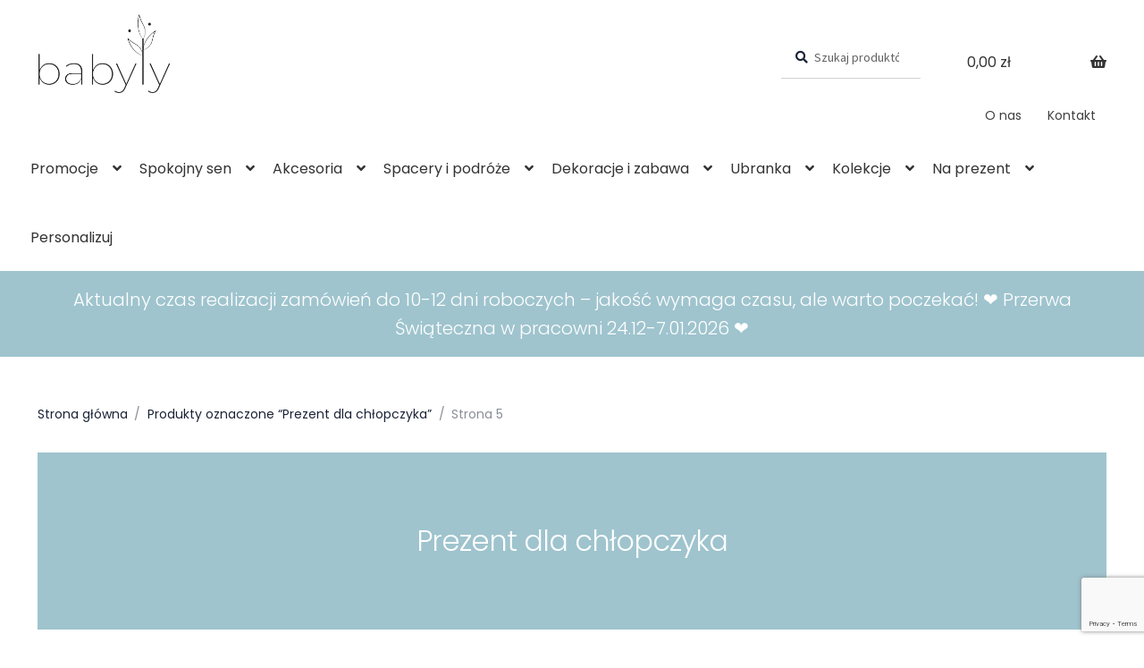

--- FILE ---
content_type: text/html; charset=UTF-8
request_url: https://babyly.pl/tagi/prezent-dla-chlopczyka/page/5/
body_size: 36920
content:
<!doctype html>
<html lang="pl-PL">
<head>
<meta charset="UTF-8">
<meta name="viewport" content="width=device-width, initial-scale=1">
<link rel="profile" href="https://gmpg.org/xfn/11">
<link rel="pingback" href="https://babyly.pl/xmlrpc.php">

<meta name='robots' content='noindex, follow' />

<!-- Google Tag Manager for WordPress by gtm4wp.com -->
<script data-cfasync="false" data-pagespeed-no-defer>
	var gtm4wp_datalayer_name = "dataLayer";
	var dataLayer = dataLayer || [];
	const gtm4wp_use_sku_instead = false;
	const gtm4wp_currency = 'PLN';
	const gtm4wp_product_per_impression = false;
	const gtm4wp_clear_ecommerce = false;
	const gtm4wp_datalayer_max_timeout = 2000;
</script>
<!-- End Google Tag Manager for WordPress by gtm4wp.com --><!-- Znacznik Google (gtag.js) tryb zgody dataLayer dodany przez Site Kit -->
<script id="google_gtagjs-js-consent-mode-data-layer">
window.dataLayerPYS = window.dataLayerPYS || [];function gtag(){dataLayerPYS.push(arguments);}
gtag('consent', 'default', {"ad_personalization":"denied","ad_storage":"denied","ad_user_data":"denied","analytics_storage":"denied","functionality_storage":"denied","security_storage":"denied","personalization_storage":"denied","region":["AT","BE","BG","CH","CY","CZ","DE","DK","EE","ES","FI","FR","GB","GR","HR","HU","IE","IS","IT","LI","LT","LU","LV","MT","NL","NO","PL","PT","RO","SE","SI","SK"],"wait_for_update":500});
window._googlesitekitConsentCategoryMap = {"statistics":["analytics_storage"],"marketing":["ad_storage","ad_user_data","ad_personalization"],"functional":["functionality_storage","security_storage"],"preferences":["personalization_storage"]};
window._googlesitekitConsents = {"ad_personalization":"denied","ad_storage":"denied","ad_user_data":"denied","analytics_storage":"denied","functionality_storage":"denied","security_storage":"denied","personalization_storage":"denied","region":["AT","BE","BG","CH","CY","CZ","DE","DK","EE","ES","FI","FR","GB","GR","HR","HU","IE","IS","IT","LI","LT","LU","LV","MT","NL","NO","PL","PT","RO","SE","SI","SK"],"wait_for_update":500};
</script>
<!-- DataLayer trybu zgody na koniec znacznika Google (gtag.js) dodany przez Site Kit -->

<!-- Google Tag Manager by PYS -->
    <script data-cfasync="false" data-pagespeed-no-defer>
	    window.dataLayerPYS = window.dataLayerPYS || [];
	</script>
<!-- End Google Tag Manager by PYS -->
	<!-- This site is optimized with the Yoast SEO plugin v26.5 - https://yoast.com/wordpress/plugins/seo/ -->
	<title>Prezent dla chłopczyka | Babyly.pl | Strona 5 z 15</title>
	<meta property="og:locale" content="pl_PL" />
	<meta property="og:type" content="article" />
	<meta property="og:title" content="Prezent dla chłopczyka | Babyly.pl | Strona 5 z 15" />
	<meta property="og:url" content="https://babyly.pl/tagi/prezent-dla-chlopczyka/" />
	<meta property="og:site_name" content="Babyly.pl" />
	<meta name="twitter:card" content="summary_large_image" />
	<script type="application/ld+json" class="yoast-schema-graph">{"@context":"https://schema.org","@graph":[{"@type":"CollectionPage","@id":"https://babyly.pl/tagi/prezent-dla-chlopczyka/","url":"https://babyly.pl/tagi/prezent-dla-chlopczyka/page/5/","name":"Prezent dla chłopczyka | Babyly.pl | Strona 5 z 15","isPartOf":{"@id":"https://babyly.pl/#website"},"primaryImageOfPage":{"@id":"https://babyly.pl/tagi/prezent-dla-chlopczyka/page/5/#primaryimage"},"image":{"@id":"https://babyly.pl/tagi/prezent-dla-chlopczyka/page/5/#primaryimage"},"thumbnailUrl":"https://babyly.pl/wp-content/uploads/2025/08/IMG_2621.jpg","breadcrumb":{"@id":"https://babyly.pl/tagi/prezent-dla-chlopczyka/page/5/#breadcrumb"},"inLanguage":"pl-PL"},{"@type":"ImageObject","inLanguage":"pl-PL","@id":"https://babyly.pl/tagi/prezent-dla-chlopczyka/page/5/#primaryimage","url":"https://babyly.pl/wp-content/uploads/2025/08/IMG_2621.jpg","contentUrl":"https://babyly.pl/wp-content/uploads/2025/08/IMG_2621.jpg","width":2000,"height":2000,"caption":"otulacz elastyczny do owijania niemowląt, oulacz bawełniany"},{"@type":"BreadcrumbList","@id":"https://babyly.pl/tagi/prezent-dla-chlopczyka/page/5/#breadcrumb","itemListElement":[{"@type":"ListItem","position":1,"name":"Strona główna","item":"https://babyly.pl/"},{"@type":"ListItem","position":2,"name":"Prezent dla chłopczyka"}]},{"@type":"WebSite","@id":"https://babyly.pl/#website","url":"https://babyly.pl/","name":"Babyly.pl","description":"","publisher":{"@id":"https://babyly.pl/#organization"},"potentialAction":[{"@type":"SearchAction","target":{"@type":"EntryPoint","urlTemplate":"https://babyly.pl/?s={search_term_string}"},"query-input":{"@type":"PropertyValueSpecification","valueRequired":true,"valueName":"search_term_string"}}],"inLanguage":"pl-PL"},{"@type":"Organization","@id":"https://babyly.pl/#organization","name":"Babyly.pl","url":"https://babyly.pl/","logo":{"@type":"ImageObject","inLanguage":"pl-PL","@id":"https://babyly.pl/#/schema/logo/image/","url":"https://babyly.pl/wp-content/uploads/2021/11/babyly-tekstylia-dla-dzieci-niemowlat-logo.png","contentUrl":"https://babyly.pl/wp-content/uploads/2021/11/babyly-tekstylia-dla-dzieci-niemowlat-logo.png","width":289,"height":172,"caption":"Babyly.pl"},"image":{"@id":"https://babyly.pl/#/schema/logo/image/"}}]}</script>
	<!-- / Yoast SEO plugin. -->


<link rel='dns-prefetch' href='//fonts.googleapis.com' />
<link rel='dns-prefetch' href='//www.googletagmanager.com' />
<link rel="alternate" type="application/rss+xml" title="Babyly.pl &raquo; Kanał z wpisami" href="https://babyly.pl/feed/" />
<link rel="alternate" type="application/rss+xml" title="Babyly.pl &raquo; Kanał z komentarzami" href="https://babyly.pl/comments/feed/" />
<link rel="alternate" type="application/rss+xml" title="Kanał Babyly.pl &raquo; Prezent dla chłopczyka Znacznik" href="https://babyly.pl/tagi/prezent-dla-chlopczyka/feed/" />
<style id='wp-img-auto-sizes-contain-inline-css'>
img:is([sizes=auto i],[sizes^="auto," i]){contain-intrinsic-size:3000px 1500px}
/*# sourceURL=wp-img-auto-sizes-contain-inline-css */
</style>
<style id='wp-emoji-styles-inline-css'>

	img.wp-smiley, img.emoji {
		display: inline !important;
		border: none !important;
		box-shadow: none !important;
		height: 1em !important;
		width: 1em !important;
		margin: 0 0.07em !important;
		vertical-align: -0.1em !important;
		background: none !important;
		padding: 0 !important;
	}
/*# sourceURL=wp-emoji-styles-inline-css */
</style>
<style id='wp-block-library-inline-css'>
:root{--wp-block-synced-color:#7a00df;--wp-block-synced-color--rgb:122,0,223;--wp-bound-block-color:var(--wp-block-synced-color);--wp-editor-canvas-background:#ddd;--wp-admin-theme-color:#007cba;--wp-admin-theme-color--rgb:0,124,186;--wp-admin-theme-color-darker-10:#006ba1;--wp-admin-theme-color-darker-10--rgb:0,107,160.5;--wp-admin-theme-color-darker-20:#005a87;--wp-admin-theme-color-darker-20--rgb:0,90,135;--wp-admin-border-width-focus:2px}@media (min-resolution:192dpi){:root{--wp-admin-border-width-focus:1.5px}}.wp-element-button{cursor:pointer}:root .has-very-light-gray-background-color{background-color:#eee}:root .has-very-dark-gray-background-color{background-color:#313131}:root .has-very-light-gray-color{color:#eee}:root .has-very-dark-gray-color{color:#313131}:root .has-vivid-green-cyan-to-vivid-cyan-blue-gradient-background{background:linear-gradient(135deg,#00d084,#0693e3)}:root .has-purple-crush-gradient-background{background:linear-gradient(135deg,#34e2e4,#4721fb 50%,#ab1dfe)}:root .has-hazy-dawn-gradient-background{background:linear-gradient(135deg,#faaca8,#dad0ec)}:root .has-subdued-olive-gradient-background{background:linear-gradient(135deg,#fafae1,#67a671)}:root .has-atomic-cream-gradient-background{background:linear-gradient(135deg,#fdd79a,#004a59)}:root .has-nightshade-gradient-background{background:linear-gradient(135deg,#330968,#31cdcf)}:root .has-midnight-gradient-background{background:linear-gradient(135deg,#020381,#2874fc)}:root{--wp--preset--font-size--normal:16px;--wp--preset--font-size--huge:42px}.has-regular-font-size{font-size:1em}.has-larger-font-size{font-size:2.625em}.has-normal-font-size{font-size:var(--wp--preset--font-size--normal)}.has-huge-font-size{font-size:var(--wp--preset--font-size--huge)}.has-text-align-center{text-align:center}.has-text-align-left{text-align:left}.has-text-align-right{text-align:right}.has-fit-text{white-space:nowrap!important}#end-resizable-editor-section{display:none}.aligncenter{clear:both}.items-justified-left{justify-content:flex-start}.items-justified-center{justify-content:center}.items-justified-right{justify-content:flex-end}.items-justified-space-between{justify-content:space-between}.screen-reader-text{border:0;clip-path:inset(50%);height:1px;margin:-1px;overflow:hidden;padding:0;position:absolute;width:1px;word-wrap:normal!important}.screen-reader-text:focus{background-color:#ddd;clip-path:none;color:#444;display:block;font-size:1em;height:auto;left:5px;line-height:normal;padding:15px 23px 14px;text-decoration:none;top:5px;width:auto;z-index:100000}html :where(.has-border-color){border-style:solid}html :where([style*=border-top-color]){border-top-style:solid}html :where([style*=border-right-color]){border-right-style:solid}html :where([style*=border-bottom-color]){border-bottom-style:solid}html :where([style*=border-left-color]){border-left-style:solid}html :where([style*=border-width]){border-style:solid}html :where([style*=border-top-width]){border-top-style:solid}html :where([style*=border-right-width]){border-right-style:solid}html :where([style*=border-bottom-width]){border-bottom-style:solid}html :where([style*=border-left-width]){border-left-style:solid}html :where(img[class*=wp-image-]){height:auto;max-width:100%}:where(figure){margin:0 0 1em}html :where(.is-position-sticky){--wp-admin--admin-bar--position-offset:var(--wp-admin--admin-bar--height,0px)}@media screen and (max-width:600px){html :where(.is-position-sticky){--wp-admin--admin-bar--position-offset:0px}}

/*# sourceURL=wp-block-library-inline-css */
</style><style id='wp-block-heading-inline-css'>
h1:where(.wp-block-heading).has-background,h2:where(.wp-block-heading).has-background,h3:where(.wp-block-heading).has-background,h4:where(.wp-block-heading).has-background,h5:where(.wp-block-heading).has-background,h6:where(.wp-block-heading).has-background{padding:1.25em 2.375em}h1.has-text-align-left[style*=writing-mode]:where([style*=vertical-lr]),h1.has-text-align-right[style*=writing-mode]:where([style*=vertical-rl]),h2.has-text-align-left[style*=writing-mode]:where([style*=vertical-lr]),h2.has-text-align-right[style*=writing-mode]:where([style*=vertical-rl]),h3.has-text-align-left[style*=writing-mode]:where([style*=vertical-lr]),h3.has-text-align-right[style*=writing-mode]:where([style*=vertical-rl]),h4.has-text-align-left[style*=writing-mode]:where([style*=vertical-lr]),h4.has-text-align-right[style*=writing-mode]:where([style*=vertical-rl]),h5.has-text-align-left[style*=writing-mode]:where([style*=vertical-lr]),h5.has-text-align-right[style*=writing-mode]:where([style*=vertical-rl]),h6.has-text-align-left[style*=writing-mode]:where([style*=vertical-lr]),h6.has-text-align-right[style*=writing-mode]:where([style*=vertical-rl]){rotate:180deg}
/*# sourceURL=https://babyly.pl/wp-includes/blocks/heading/style.min.css */
</style>
<style id='wp-block-list-inline-css'>
ol,ul{box-sizing:border-box}:root :where(.wp-block-list.has-background){padding:1.25em 2.375em}
/*# sourceURL=https://babyly.pl/wp-includes/blocks/list/style.min.css */
</style>
<style id='wp-block-paragraph-inline-css'>
.is-small-text{font-size:.875em}.is-regular-text{font-size:1em}.is-large-text{font-size:2.25em}.is-larger-text{font-size:3em}.has-drop-cap:not(:focus):first-letter{float:left;font-size:8.4em;font-style:normal;font-weight:100;line-height:.68;margin:.05em .1em 0 0;text-transform:uppercase}body.rtl .has-drop-cap:not(:focus):first-letter{float:none;margin-left:.1em}p.has-drop-cap.has-background{overflow:hidden}:root :where(p.has-background){padding:1.25em 2.375em}:where(p.has-text-color:not(.has-link-color)) a{color:inherit}p.has-text-align-left[style*="writing-mode:vertical-lr"],p.has-text-align-right[style*="writing-mode:vertical-rl"]{rotate:180deg}
/*# sourceURL=https://babyly.pl/wp-includes/blocks/paragraph/style.min.css */
</style>
<style id='wp-block-social-links-inline-css'>
.wp-block-social-links{background:none;box-sizing:border-box;margin-left:0;padding-left:0;padding-right:0;text-indent:0}.wp-block-social-links .wp-social-link a,.wp-block-social-links .wp-social-link a:hover{border-bottom:0;box-shadow:none;text-decoration:none}.wp-block-social-links .wp-social-link svg{height:1em;width:1em}.wp-block-social-links .wp-social-link span:not(.screen-reader-text){font-size:.65em;margin-left:.5em;margin-right:.5em}.wp-block-social-links.has-small-icon-size{font-size:16px}.wp-block-social-links,.wp-block-social-links.has-normal-icon-size{font-size:24px}.wp-block-social-links.has-large-icon-size{font-size:36px}.wp-block-social-links.has-huge-icon-size{font-size:48px}.wp-block-social-links.aligncenter{display:flex;justify-content:center}.wp-block-social-links.alignright{justify-content:flex-end}.wp-block-social-link{border-radius:9999px;display:block}@media not (prefers-reduced-motion){.wp-block-social-link{transition:transform .1s ease}}.wp-block-social-link{height:auto}.wp-block-social-link a{align-items:center;display:flex;line-height:0}.wp-block-social-link:hover{transform:scale(1.1)}.wp-block-social-links .wp-block-social-link.wp-social-link{display:inline-block;margin:0;padding:0}.wp-block-social-links .wp-block-social-link.wp-social-link .wp-block-social-link-anchor,.wp-block-social-links .wp-block-social-link.wp-social-link .wp-block-social-link-anchor svg,.wp-block-social-links .wp-block-social-link.wp-social-link .wp-block-social-link-anchor:active,.wp-block-social-links .wp-block-social-link.wp-social-link .wp-block-social-link-anchor:hover,.wp-block-social-links .wp-block-social-link.wp-social-link .wp-block-social-link-anchor:visited{color:currentColor;fill:currentColor}:where(.wp-block-social-links:not(.is-style-logos-only)) .wp-social-link{background-color:#f0f0f0;color:#444}:where(.wp-block-social-links:not(.is-style-logos-only)) .wp-social-link-amazon{background-color:#f90;color:#fff}:where(.wp-block-social-links:not(.is-style-logos-only)) .wp-social-link-bandcamp{background-color:#1ea0c3;color:#fff}:where(.wp-block-social-links:not(.is-style-logos-only)) .wp-social-link-behance{background-color:#0757fe;color:#fff}:where(.wp-block-social-links:not(.is-style-logos-only)) .wp-social-link-bluesky{background-color:#0a7aff;color:#fff}:where(.wp-block-social-links:not(.is-style-logos-only)) .wp-social-link-codepen{background-color:#1e1f26;color:#fff}:where(.wp-block-social-links:not(.is-style-logos-only)) .wp-social-link-deviantart{background-color:#02e49b;color:#fff}:where(.wp-block-social-links:not(.is-style-logos-only)) .wp-social-link-discord{background-color:#5865f2;color:#fff}:where(.wp-block-social-links:not(.is-style-logos-only)) .wp-social-link-dribbble{background-color:#e94c89;color:#fff}:where(.wp-block-social-links:not(.is-style-logos-only)) .wp-social-link-dropbox{background-color:#4280ff;color:#fff}:where(.wp-block-social-links:not(.is-style-logos-only)) .wp-social-link-etsy{background-color:#f45800;color:#fff}:where(.wp-block-social-links:not(.is-style-logos-only)) .wp-social-link-facebook{background-color:#0866ff;color:#fff}:where(.wp-block-social-links:not(.is-style-logos-only)) .wp-social-link-fivehundredpx{background-color:#000;color:#fff}:where(.wp-block-social-links:not(.is-style-logos-only)) .wp-social-link-flickr{background-color:#0461dd;color:#fff}:where(.wp-block-social-links:not(.is-style-logos-only)) .wp-social-link-foursquare{background-color:#e65678;color:#fff}:where(.wp-block-social-links:not(.is-style-logos-only)) .wp-social-link-github{background-color:#24292d;color:#fff}:where(.wp-block-social-links:not(.is-style-logos-only)) .wp-social-link-goodreads{background-color:#eceadd;color:#382110}:where(.wp-block-social-links:not(.is-style-logos-only)) .wp-social-link-google{background-color:#ea4434;color:#fff}:where(.wp-block-social-links:not(.is-style-logos-only)) .wp-social-link-gravatar{background-color:#1d4fc4;color:#fff}:where(.wp-block-social-links:not(.is-style-logos-only)) .wp-social-link-instagram{background-color:#f00075;color:#fff}:where(.wp-block-social-links:not(.is-style-logos-only)) .wp-social-link-lastfm{background-color:#e21b24;color:#fff}:where(.wp-block-social-links:not(.is-style-logos-only)) .wp-social-link-linkedin{background-color:#0d66c2;color:#fff}:where(.wp-block-social-links:not(.is-style-logos-only)) .wp-social-link-mastodon{background-color:#3288d4;color:#fff}:where(.wp-block-social-links:not(.is-style-logos-only)) .wp-social-link-medium{background-color:#000;color:#fff}:where(.wp-block-social-links:not(.is-style-logos-only)) .wp-social-link-meetup{background-color:#f6405f;color:#fff}:where(.wp-block-social-links:not(.is-style-logos-only)) .wp-social-link-patreon{background-color:#000;color:#fff}:where(.wp-block-social-links:not(.is-style-logos-only)) .wp-social-link-pinterest{background-color:#e60122;color:#fff}:where(.wp-block-social-links:not(.is-style-logos-only)) .wp-social-link-pocket{background-color:#ef4155;color:#fff}:where(.wp-block-social-links:not(.is-style-logos-only)) .wp-social-link-reddit{background-color:#ff4500;color:#fff}:where(.wp-block-social-links:not(.is-style-logos-only)) .wp-social-link-skype{background-color:#0478d7;color:#fff}:where(.wp-block-social-links:not(.is-style-logos-only)) .wp-social-link-snapchat{background-color:#fefc00;color:#fff;stroke:#000}:where(.wp-block-social-links:not(.is-style-logos-only)) .wp-social-link-soundcloud{background-color:#ff5600;color:#fff}:where(.wp-block-social-links:not(.is-style-logos-only)) .wp-social-link-spotify{background-color:#1bd760;color:#fff}:where(.wp-block-social-links:not(.is-style-logos-only)) .wp-social-link-telegram{background-color:#2aabee;color:#fff}:where(.wp-block-social-links:not(.is-style-logos-only)) .wp-social-link-threads{background-color:#000;color:#fff}:where(.wp-block-social-links:not(.is-style-logos-only)) .wp-social-link-tiktok{background-color:#000;color:#fff}:where(.wp-block-social-links:not(.is-style-logos-only)) .wp-social-link-tumblr{background-color:#011835;color:#fff}:where(.wp-block-social-links:not(.is-style-logos-only)) .wp-social-link-twitch{background-color:#6440a4;color:#fff}:where(.wp-block-social-links:not(.is-style-logos-only)) .wp-social-link-twitter{background-color:#1da1f2;color:#fff}:where(.wp-block-social-links:not(.is-style-logos-only)) .wp-social-link-vimeo{background-color:#1eb7ea;color:#fff}:where(.wp-block-social-links:not(.is-style-logos-only)) .wp-social-link-vk{background-color:#4680c2;color:#fff}:where(.wp-block-social-links:not(.is-style-logos-only)) .wp-social-link-wordpress{background-color:#3499cd;color:#fff}:where(.wp-block-social-links:not(.is-style-logos-only)) .wp-social-link-whatsapp{background-color:#25d366;color:#fff}:where(.wp-block-social-links:not(.is-style-logos-only)) .wp-social-link-x{background-color:#000;color:#fff}:where(.wp-block-social-links:not(.is-style-logos-only)) .wp-social-link-yelp{background-color:#d32422;color:#fff}:where(.wp-block-social-links:not(.is-style-logos-only)) .wp-social-link-youtube{background-color:red;color:#fff}:where(.wp-block-social-links.is-style-logos-only) .wp-social-link{background:none}:where(.wp-block-social-links.is-style-logos-only) .wp-social-link svg{height:1.25em;width:1.25em}:where(.wp-block-social-links.is-style-logos-only) .wp-social-link-amazon{color:#f90}:where(.wp-block-social-links.is-style-logos-only) .wp-social-link-bandcamp{color:#1ea0c3}:where(.wp-block-social-links.is-style-logos-only) .wp-social-link-behance{color:#0757fe}:where(.wp-block-social-links.is-style-logos-only) .wp-social-link-bluesky{color:#0a7aff}:where(.wp-block-social-links.is-style-logos-only) .wp-social-link-codepen{color:#1e1f26}:where(.wp-block-social-links.is-style-logos-only) .wp-social-link-deviantart{color:#02e49b}:where(.wp-block-social-links.is-style-logos-only) .wp-social-link-discord{color:#5865f2}:where(.wp-block-social-links.is-style-logos-only) .wp-social-link-dribbble{color:#e94c89}:where(.wp-block-social-links.is-style-logos-only) .wp-social-link-dropbox{color:#4280ff}:where(.wp-block-social-links.is-style-logos-only) .wp-social-link-etsy{color:#f45800}:where(.wp-block-social-links.is-style-logos-only) .wp-social-link-facebook{color:#0866ff}:where(.wp-block-social-links.is-style-logos-only) .wp-social-link-fivehundredpx{color:#000}:where(.wp-block-social-links.is-style-logos-only) .wp-social-link-flickr{color:#0461dd}:where(.wp-block-social-links.is-style-logos-only) .wp-social-link-foursquare{color:#e65678}:where(.wp-block-social-links.is-style-logos-only) .wp-social-link-github{color:#24292d}:where(.wp-block-social-links.is-style-logos-only) .wp-social-link-goodreads{color:#382110}:where(.wp-block-social-links.is-style-logos-only) .wp-social-link-google{color:#ea4434}:where(.wp-block-social-links.is-style-logos-only) .wp-social-link-gravatar{color:#1d4fc4}:where(.wp-block-social-links.is-style-logos-only) .wp-social-link-instagram{color:#f00075}:where(.wp-block-social-links.is-style-logos-only) .wp-social-link-lastfm{color:#e21b24}:where(.wp-block-social-links.is-style-logos-only) .wp-social-link-linkedin{color:#0d66c2}:where(.wp-block-social-links.is-style-logos-only) .wp-social-link-mastodon{color:#3288d4}:where(.wp-block-social-links.is-style-logos-only) .wp-social-link-medium{color:#000}:where(.wp-block-social-links.is-style-logos-only) .wp-social-link-meetup{color:#f6405f}:where(.wp-block-social-links.is-style-logos-only) .wp-social-link-patreon{color:#000}:where(.wp-block-social-links.is-style-logos-only) .wp-social-link-pinterest{color:#e60122}:where(.wp-block-social-links.is-style-logos-only) .wp-social-link-pocket{color:#ef4155}:where(.wp-block-social-links.is-style-logos-only) .wp-social-link-reddit{color:#ff4500}:where(.wp-block-social-links.is-style-logos-only) .wp-social-link-skype{color:#0478d7}:where(.wp-block-social-links.is-style-logos-only) .wp-social-link-snapchat{color:#fff;stroke:#000}:where(.wp-block-social-links.is-style-logos-only) .wp-social-link-soundcloud{color:#ff5600}:where(.wp-block-social-links.is-style-logos-only) .wp-social-link-spotify{color:#1bd760}:where(.wp-block-social-links.is-style-logos-only) .wp-social-link-telegram{color:#2aabee}:where(.wp-block-social-links.is-style-logos-only) .wp-social-link-threads{color:#000}:where(.wp-block-social-links.is-style-logos-only) .wp-social-link-tiktok{color:#000}:where(.wp-block-social-links.is-style-logos-only) .wp-social-link-tumblr{color:#011835}:where(.wp-block-social-links.is-style-logos-only) .wp-social-link-twitch{color:#6440a4}:where(.wp-block-social-links.is-style-logos-only) .wp-social-link-twitter{color:#1da1f2}:where(.wp-block-social-links.is-style-logos-only) .wp-social-link-vimeo{color:#1eb7ea}:where(.wp-block-social-links.is-style-logos-only) .wp-social-link-vk{color:#4680c2}:where(.wp-block-social-links.is-style-logos-only) .wp-social-link-whatsapp{color:#25d366}:where(.wp-block-social-links.is-style-logos-only) .wp-social-link-wordpress{color:#3499cd}:where(.wp-block-social-links.is-style-logos-only) .wp-social-link-x{color:#000}:where(.wp-block-social-links.is-style-logos-only) .wp-social-link-yelp{color:#d32422}:where(.wp-block-social-links.is-style-logos-only) .wp-social-link-youtube{color:red}.wp-block-social-links.is-style-pill-shape .wp-social-link{width:auto}:root :where(.wp-block-social-links .wp-social-link a){padding:.25em}:root :where(.wp-block-social-links.is-style-logos-only .wp-social-link a){padding:0}:root :where(.wp-block-social-links.is-style-pill-shape .wp-social-link a){padding-left:.6666666667em;padding-right:.6666666667em}.wp-block-social-links:not(.has-icon-color):not(.has-icon-background-color) .wp-social-link-snapchat .wp-block-social-link-label{color:#000}
/*# sourceURL=https://babyly.pl/wp-includes/blocks/social-links/style.min.css */
</style>
<style id='global-styles-inline-css'>
:root{--wp--preset--aspect-ratio--square: 1;--wp--preset--aspect-ratio--4-3: 4/3;--wp--preset--aspect-ratio--3-4: 3/4;--wp--preset--aspect-ratio--3-2: 3/2;--wp--preset--aspect-ratio--2-3: 2/3;--wp--preset--aspect-ratio--16-9: 16/9;--wp--preset--aspect-ratio--9-16: 9/16;--wp--preset--color--black: #000000;--wp--preset--color--cyan-bluish-gray: #abb8c3;--wp--preset--color--white: #ffffff;--wp--preset--color--pale-pink: #f78da7;--wp--preset--color--vivid-red: #cf2e2e;--wp--preset--color--luminous-vivid-orange: #ff6900;--wp--preset--color--luminous-vivid-amber: #fcb900;--wp--preset--color--light-green-cyan: #7bdcb5;--wp--preset--color--vivid-green-cyan: #00d084;--wp--preset--color--pale-cyan-blue: #8ed1fc;--wp--preset--color--vivid-cyan-blue: #0693e3;--wp--preset--color--vivid-purple: #9b51e0;--wp--preset--gradient--vivid-cyan-blue-to-vivid-purple: linear-gradient(135deg,rgb(6,147,227) 0%,rgb(155,81,224) 100%);--wp--preset--gradient--light-green-cyan-to-vivid-green-cyan: linear-gradient(135deg,rgb(122,220,180) 0%,rgb(0,208,130) 100%);--wp--preset--gradient--luminous-vivid-amber-to-luminous-vivid-orange: linear-gradient(135deg,rgb(252,185,0) 0%,rgb(255,105,0) 100%);--wp--preset--gradient--luminous-vivid-orange-to-vivid-red: linear-gradient(135deg,rgb(255,105,0) 0%,rgb(207,46,46) 100%);--wp--preset--gradient--very-light-gray-to-cyan-bluish-gray: linear-gradient(135deg,rgb(238,238,238) 0%,rgb(169,184,195) 100%);--wp--preset--gradient--cool-to-warm-spectrum: linear-gradient(135deg,rgb(74,234,220) 0%,rgb(151,120,209) 20%,rgb(207,42,186) 40%,rgb(238,44,130) 60%,rgb(251,105,98) 80%,rgb(254,248,76) 100%);--wp--preset--gradient--blush-light-purple: linear-gradient(135deg,rgb(255,206,236) 0%,rgb(152,150,240) 100%);--wp--preset--gradient--blush-bordeaux: linear-gradient(135deg,rgb(254,205,165) 0%,rgb(254,45,45) 50%,rgb(107,0,62) 100%);--wp--preset--gradient--luminous-dusk: linear-gradient(135deg,rgb(255,203,112) 0%,rgb(199,81,192) 50%,rgb(65,88,208) 100%);--wp--preset--gradient--pale-ocean: linear-gradient(135deg,rgb(255,245,203) 0%,rgb(182,227,212) 50%,rgb(51,167,181) 100%);--wp--preset--gradient--electric-grass: linear-gradient(135deg,rgb(202,248,128) 0%,rgb(113,206,126) 100%);--wp--preset--gradient--midnight: linear-gradient(135deg,rgb(2,3,129) 0%,rgb(40,116,252) 100%);--wp--preset--font-size--small: 14px;--wp--preset--font-size--medium: 23px;--wp--preset--font-size--large: 26px;--wp--preset--font-size--x-large: 42px;--wp--preset--font-size--normal: 16px;--wp--preset--font-size--huge: 37px;--wp--preset--spacing--20: 0.44rem;--wp--preset--spacing--30: 0.67rem;--wp--preset--spacing--40: 1rem;--wp--preset--spacing--50: 1.5rem;--wp--preset--spacing--60: 2.25rem;--wp--preset--spacing--70: 3.38rem;--wp--preset--spacing--80: 5.06rem;--wp--preset--shadow--natural: 6px 6px 9px rgba(0, 0, 0, 0.2);--wp--preset--shadow--deep: 12px 12px 50px rgba(0, 0, 0, 0.4);--wp--preset--shadow--sharp: 6px 6px 0px rgba(0, 0, 0, 0.2);--wp--preset--shadow--outlined: 6px 6px 0px -3px rgb(255, 255, 255), 6px 6px rgb(0, 0, 0);--wp--preset--shadow--crisp: 6px 6px 0px rgb(0, 0, 0);}:root :where(.is-layout-flow) > :first-child{margin-block-start: 0;}:root :where(.is-layout-flow) > :last-child{margin-block-end: 0;}:root :where(.is-layout-flow) > *{margin-block-start: 24px;margin-block-end: 0;}:root :where(.is-layout-constrained) > :first-child{margin-block-start: 0;}:root :where(.is-layout-constrained) > :last-child{margin-block-end: 0;}:root :where(.is-layout-constrained) > *{margin-block-start: 24px;margin-block-end: 0;}:root :where(.is-layout-flex){gap: 24px;}:root :where(.is-layout-grid){gap: 24px;}body .is-layout-flex{display: flex;}.is-layout-flex{flex-wrap: wrap;align-items: center;}.is-layout-flex > :is(*, div){margin: 0;}body .is-layout-grid{display: grid;}.is-layout-grid > :is(*, div){margin: 0;}.has-black-color{color: var(--wp--preset--color--black) !important;}.has-cyan-bluish-gray-color{color: var(--wp--preset--color--cyan-bluish-gray) !important;}.has-white-color{color: var(--wp--preset--color--white) !important;}.has-pale-pink-color{color: var(--wp--preset--color--pale-pink) !important;}.has-vivid-red-color{color: var(--wp--preset--color--vivid-red) !important;}.has-luminous-vivid-orange-color{color: var(--wp--preset--color--luminous-vivid-orange) !important;}.has-luminous-vivid-amber-color{color: var(--wp--preset--color--luminous-vivid-amber) !important;}.has-light-green-cyan-color{color: var(--wp--preset--color--light-green-cyan) !important;}.has-vivid-green-cyan-color{color: var(--wp--preset--color--vivid-green-cyan) !important;}.has-pale-cyan-blue-color{color: var(--wp--preset--color--pale-cyan-blue) !important;}.has-vivid-cyan-blue-color{color: var(--wp--preset--color--vivid-cyan-blue) !important;}.has-vivid-purple-color{color: var(--wp--preset--color--vivid-purple) !important;}.has-black-background-color{background-color: var(--wp--preset--color--black) !important;}.has-cyan-bluish-gray-background-color{background-color: var(--wp--preset--color--cyan-bluish-gray) !important;}.has-white-background-color{background-color: var(--wp--preset--color--white) !important;}.has-pale-pink-background-color{background-color: var(--wp--preset--color--pale-pink) !important;}.has-vivid-red-background-color{background-color: var(--wp--preset--color--vivid-red) !important;}.has-luminous-vivid-orange-background-color{background-color: var(--wp--preset--color--luminous-vivid-orange) !important;}.has-luminous-vivid-amber-background-color{background-color: var(--wp--preset--color--luminous-vivid-amber) !important;}.has-light-green-cyan-background-color{background-color: var(--wp--preset--color--light-green-cyan) !important;}.has-vivid-green-cyan-background-color{background-color: var(--wp--preset--color--vivid-green-cyan) !important;}.has-pale-cyan-blue-background-color{background-color: var(--wp--preset--color--pale-cyan-blue) !important;}.has-vivid-cyan-blue-background-color{background-color: var(--wp--preset--color--vivid-cyan-blue) !important;}.has-vivid-purple-background-color{background-color: var(--wp--preset--color--vivid-purple) !important;}.has-black-border-color{border-color: var(--wp--preset--color--black) !important;}.has-cyan-bluish-gray-border-color{border-color: var(--wp--preset--color--cyan-bluish-gray) !important;}.has-white-border-color{border-color: var(--wp--preset--color--white) !important;}.has-pale-pink-border-color{border-color: var(--wp--preset--color--pale-pink) !important;}.has-vivid-red-border-color{border-color: var(--wp--preset--color--vivid-red) !important;}.has-luminous-vivid-orange-border-color{border-color: var(--wp--preset--color--luminous-vivid-orange) !important;}.has-luminous-vivid-amber-border-color{border-color: var(--wp--preset--color--luminous-vivid-amber) !important;}.has-light-green-cyan-border-color{border-color: var(--wp--preset--color--light-green-cyan) !important;}.has-vivid-green-cyan-border-color{border-color: var(--wp--preset--color--vivid-green-cyan) !important;}.has-pale-cyan-blue-border-color{border-color: var(--wp--preset--color--pale-cyan-blue) !important;}.has-vivid-cyan-blue-border-color{border-color: var(--wp--preset--color--vivid-cyan-blue) !important;}.has-vivid-purple-border-color{border-color: var(--wp--preset--color--vivid-purple) !important;}.has-vivid-cyan-blue-to-vivid-purple-gradient-background{background: var(--wp--preset--gradient--vivid-cyan-blue-to-vivid-purple) !important;}.has-light-green-cyan-to-vivid-green-cyan-gradient-background{background: var(--wp--preset--gradient--light-green-cyan-to-vivid-green-cyan) !important;}.has-luminous-vivid-amber-to-luminous-vivid-orange-gradient-background{background: var(--wp--preset--gradient--luminous-vivid-amber-to-luminous-vivid-orange) !important;}.has-luminous-vivid-orange-to-vivid-red-gradient-background{background: var(--wp--preset--gradient--luminous-vivid-orange-to-vivid-red) !important;}.has-very-light-gray-to-cyan-bluish-gray-gradient-background{background: var(--wp--preset--gradient--very-light-gray-to-cyan-bluish-gray) !important;}.has-cool-to-warm-spectrum-gradient-background{background: var(--wp--preset--gradient--cool-to-warm-spectrum) !important;}.has-blush-light-purple-gradient-background{background: var(--wp--preset--gradient--blush-light-purple) !important;}.has-blush-bordeaux-gradient-background{background: var(--wp--preset--gradient--blush-bordeaux) !important;}.has-luminous-dusk-gradient-background{background: var(--wp--preset--gradient--luminous-dusk) !important;}.has-pale-ocean-gradient-background{background: var(--wp--preset--gradient--pale-ocean) !important;}.has-electric-grass-gradient-background{background: var(--wp--preset--gradient--electric-grass) !important;}.has-midnight-gradient-background{background: var(--wp--preset--gradient--midnight) !important;}.has-small-font-size{font-size: var(--wp--preset--font-size--small) !important;}.has-medium-font-size{font-size: var(--wp--preset--font-size--medium) !important;}.has-large-font-size{font-size: var(--wp--preset--font-size--large) !important;}.has-x-large-font-size{font-size: var(--wp--preset--font-size--x-large) !important;}
/*# sourceURL=global-styles-inline-css */
</style>

<style id='classic-theme-styles-inline-css'>
/*! This file is auto-generated */
.wp-block-button__link{color:#fff;background-color:#32373c;border-radius:9999px;box-shadow:none;text-decoration:none;padding:calc(.667em + 2px) calc(1.333em + 2px);font-size:1.125em}.wp-block-file__button{background:#32373c;color:#fff;text-decoration:none}
/*# sourceURL=/wp-includes/css/classic-themes.min.css */
</style>
<link rel='stylesheet' id='storefront-gutenberg-blocks-css' href='https://babyly.pl/wp-content/themes/storefront/assets/css/base/gutenberg-blocks.css?ver=4.6.1' media='all' />
<style id='storefront-gutenberg-blocks-inline-css'>

				.wp-block-button__link:not(.has-text-color) {
					color: #ffffff;
				}

				.wp-block-button__link:not(.has-text-color):hover,
				.wp-block-button__link:not(.has-text-color):focus,
				.wp-block-button__link:not(.has-text-color):active {
					color: #ffffff;
				}

				.wp-block-button__link:not(.has-background) {
					background-color: #9fc4ce;
				}

				.wp-block-button__link:not(.has-background):hover,
				.wp-block-button__link:not(.has-background):focus,
				.wp-block-button__link:not(.has-background):active {
					border-color: #86abb5;
					background-color: #86abb5;
				}

				.wc-block-grid__products .wc-block-grid__product .wp-block-button__link {
					background-color: #9fc4ce;
					border-color: #9fc4ce;
					color: #ffffff;
				}

				.wp-block-quote footer,
				.wp-block-quote cite,
				.wp-block-quote__citation {
					color: #8e8e93;
				}

				.wp-block-pullquote cite,
				.wp-block-pullquote footer,
				.wp-block-pullquote__citation {
					color: #8e8e93;
				}

				.wp-block-image figcaption {
					color: #8e8e93;
				}

				.wp-block-separator.is-style-dots::before {
					color: #1b2437;
				}

				.wp-block-file a.wp-block-file__button {
					color: #ffffff;
					background-color: #9fc4ce;
					border-color: #9fc4ce;
				}

				.wp-block-file a.wp-block-file__button:hover,
				.wp-block-file a.wp-block-file__button:focus,
				.wp-block-file a.wp-block-file__button:active {
					color: #ffffff;
					background-color: #86abb5;
				}

				.wp-block-code,
				.wp-block-preformatted pre {
					color: #8e8e93;
				}

				.wp-block-table:not( .has-background ):not( .is-style-stripes ) tbody tr:nth-child(2n) td {
					background-color: #fdfdfd;
				}

				.wp-block-cover .wp-block-cover__inner-container h1:not(.has-text-color),
				.wp-block-cover .wp-block-cover__inner-container h2:not(.has-text-color),
				.wp-block-cover .wp-block-cover__inner-container h3:not(.has-text-color),
				.wp-block-cover .wp-block-cover__inner-container h4:not(.has-text-color),
				.wp-block-cover .wp-block-cover__inner-container h5:not(.has-text-color),
				.wp-block-cover .wp-block-cover__inner-container h6:not(.has-text-color) {
					color: #1b2437;
				}

				.wc-block-components-price-slider__range-input-progress,
				.rtl .wc-block-components-price-slider__range-input-progress {
					--range-color: #719fab;
				}

				/* Target only IE11 */
				@media all and (-ms-high-contrast: none), (-ms-high-contrast: active) {
					.wc-block-components-price-slider__range-input-progress {
						background: #719fab;
					}
				}

				.wc-block-components-button:not(.is-link) {
					background-color: #f09f86;
					color: #ffffff;
				}

				.wc-block-components-button:not(.is-link):hover,
				.wc-block-components-button:not(.is-link):focus,
				.wc-block-components-button:not(.is-link):active {
					background-color: #d7866d;
					color: #ffffff;
				}

				.wc-block-components-button:not(.is-link):disabled {
					background-color: #f09f86;
					color: #ffffff;
				}

				.wc-block-cart__submit-container {
					background-color: #ffffff;
				}

				.wc-block-cart__submit-container::before {
					color: rgba(220,220,220,0.5);
				}

				.wc-block-components-order-summary-item__quantity {
					background-color: #ffffff;
					border-color: #8e8e93;
					box-shadow: 0 0 0 2px #ffffff;
					color: #8e8e93;
				}
			
/*# sourceURL=storefront-gutenberg-blocks-inline-css */
</style>
<link rel='stylesheet' id='convertkit-broadcasts-css' href='https://babyly.pl/wp-content/plugins/convertkit/resources/frontend/css/broadcasts.css?ver=3.1.2' media='all' />
<link rel='stylesheet' id='convertkit-button-css' href='https://babyly.pl/wp-content/plugins/convertkit/resources/frontend/css/button.css?ver=3.1.2' media='all' />
<style id='wp-block-button-inline-css'>
.wp-block-button__link{align-content:center;box-sizing:border-box;cursor:pointer;display:inline-block;height:100%;text-align:center;word-break:break-word}.wp-block-button__link.aligncenter{text-align:center}.wp-block-button__link.alignright{text-align:right}:where(.wp-block-button__link){border-radius:9999px;box-shadow:none;padding:calc(.667em + 2px) calc(1.333em + 2px);text-decoration:none}.wp-block-button[style*=text-decoration] .wp-block-button__link{text-decoration:inherit}.wp-block-buttons>.wp-block-button.has-custom-width{max-width:none}.wp-block-buttons>.wp-block-button.has-custom-width .wp-block-button__link{width:100%}.wp-block-buttons>.wp-block-button.has-custom-font-size .wp-block-button__link{font-size:inherit}.wp-block-buttons>.wp-block-button.wp-block-button__width-25{width:calc(25% - var(--wp--style--block-gap, .5em)*.75)}.wp-block-buttons>.wp-block-button.wp-block-button__width-50{width:calc(50% - var(--wp--style--block-gap, .5em)*.5)}.wp-block-buttons>.wp-block-button.wp-block-button__width-75{width:calc(75% - var(--wp--style--block-gap, .5em)*.25)}.wp-block-buttons>.wp-block-button.wp-block-button__width-100{flex-basis:100%;width:100%}.wp-block-buttons.is-vertical>.wp-block-button.wp-block-button__width-25{width:25%}.wp-block-buttons.is-vertical>.wp-block-button.wp-block-button__width-50{width:50%}.wp-block-buttons.is-vertical>.wp-block-button.wp-block-button__width-75{width:75%}.wp-block-button.is-style-squared,.wp-block-button__link.wp-block-button.is-style-squared{border-radius:0}.wp-block-button.no-border-radius,.wp-block-button__link.no-border-radius{border-radius:0!important}:root :where(.wp-block-button .wp-block-button__link.is-style-outline),:root :where(.wp-block-button.is-style-outline>.wp-block-button__link){border:2px solid;padding:.667em 1.333em}:root :where(.wp-block-button .wp-block-button__link.is-style-outline:not(.has-text-color)),:root :where(.wp-block-button.is-style-outline>.wp-block-button__link:not(.has-text-color)){color:currentColor}:root :where(.wp-block-button .wp-block-button__link.is-style-outline:not(.has-background)),:root :where(.wp-block-button.is-style-outline>.wp-block-button__link:not(.has-background)){background-color:initial;background-image:none}
/*# sourceURL=https://babyly.pl/wp-includes/blocks/button/style.min.css */
</style>
<link rel='stylesheet' id='convertkit-form-css' href='https://babyly.pl/wp-content/plugins/convertkit/resources/frontend/css/form.css?ver=3.1.2' media='all' />
<link rel='stylesheet' id='convertkit-form-builder-field-css' href='https://babyly.pl/wp-content/plugins/convertkit/resources/frontend/css/form-builder.css?ver=3.1.2' media='all' />
<link rel='stylesheet' id='convertkit-form-builder-css' href='https://babyly.pl/wp-content/plugins/convertkit/resources/frontend/css/form-builder.css?ver=3.1.2' media='all' />
<link rel='stylesheet' id='slicewp-style-css' href='https://babyly.pl/wp-content/plugins/slicewp/assets/css/style-front-end.css?ver=1.2.2' media='all' />
<style id='woocommerce-inline-inline-css'>
.woocommerce form .form-row .required { visibility: visible; }
/*# sourceURL=woocommerce-inline-inline-css */
</style>
<link rel='stylesheet' id='woo-variation-swatches-css' href='https://babyly.pl/wp-content/plugins/woo-variation-swatches/assets/css/frontend.min.css?ver=1764766377' media='all' />
<style id='woo-variation-swatches-inline-css'>
:root {
--wvs-tick:url("data:image/svg+xml;utf8,%3Csvg filter='drop-shadow(0px 0px 2px rgb(0 0 0 / .8))' xmlns='http://www.w3.org/2000/svg'  viewBox='0 0 30 30'%3E%3Cpath fill='none' stroke='%23ffffff' stroke-linecap='round' stroke-linejoin='round' stroke-width='4' d='M4 16L11 23 27 7'/%3E%3C/svg%3E");

--wvs-cross:url("data:image/svg+xml;utf8,%3Csvg filter='drop-shadow(0px 0px 5px rgb(255 255 255 / .6))' xmlns='http://www.w3.org/2000/svg' width='72px' height='72px' viewBox='0 0 24 24'%3E%3Cpath fill='none' stroke='%23ff0000' stroke-linecap='round' stroke-width='0.6' d='M5 5L19 19M19 5L5 19'/%3E%3C/svg%3E");
--wvs-single-product-item-width:30px;
--wvs-single-product-item-height:30px;
--wvs-single-product-item-font-size:16px}
/*# sourceURL=woo-variation-swatches-inline-css */
</style>
<link rel='stylesheet' id='slick-carousel-css' href='https://babyly.pl/wp-content/plugins/woothumbs-premium/assets/vendor/slick.css?ver=4.8.9' media='all' />
<link rel='stylesheet' id='iconic-woothumbs-css-css' href='https://babyly.pl/wp-content/plugins/woothumbs-premium/assets/frontend/css/main.min.css?ver=4.8.9' media='all' />
<link rel='stylesheet' id='brands-styles-css' href='https://babyly.pl/wp-content/plugins/woocommerce/assets/css/brands.css?ver=10.3.7' media='all' />
<link rel='stylesheet' id='storefront-style-css' href='https://babyly.pl/wp-content/themes/storefront/style.css?ver=4.6.1' media='all' />
<style id='storefront-style-inline-css'>

			.main-navigation ul li a,
			.site-title a,
			ul.menu li a,
			.site-branding h1 a,
			button.menu-toggle,
			button.menu-toggle:hover,
			.handheld-navigation .dropdown-toggle {
				color: #333333;
			}

			button.menu-toggle,
			button.menu-toggle:hover {
				border-color: #333333;
			}

			.main-navigation ul li a:hover,
			.main-navigation ul li:hover > a,
			.site-title a:hover,
			.site-header ul.menu li.current-menu-item > a {
				color: #747474;
			}

			table:not( .has-background ) th {
				background-color: #f8f8f8;
			}

			table:not( .has-background ) tbody td {
				background-color: #fdfdfd;
			}

			table:not( .has-background ) tbody tr:nth-child(2n) td,
			fieldset,
			fieldset legend {
				background-color: #fbfbfb;
			}

			.site-header,
			.secondary-navigation ul ul,
			.main-navigation ul.menu > li.menu-item-has-children:after,
			.secondary-navigation ul.menu ul,
			.storefront-handheld-footer-bar,
			.storefront-handheld-footer-bar ul li > a,
			.storefront-handheld-footer-bar ul li.search .site-search,
			button.menu-toggle,
			button.menu-toggle:hover {
				background-color: #ffffff;
			}

			p.site-description,
			.site-header,
			.storefront-handheld-footer-bar {
				color: #404040;
			}

			button.menu-toggle:after,
			button.menu-toggle:before,
			button.menu-toggle span:before {
				background-color: #333333;
			}

			h1, h2, h3, h4, h5, h6, .wc-block-grid__product-title {
				color: #1b2437;
			}

			.widget h1 {
				border-bottom-color: #1b2437;
			}

			body,
			.secondary-navigation a {
				color: #8e8e93;
			}

			.widget-area .widget a,
			.hentry .entry-header .posted-on a,
			.hentry .entry-header .post-author a,
			.hentry .entry-header .post-comments a,
			.hentry .entry-header .byline a {
				color: #939398;
			}

			a {
				color: #719fab;
			}

			a:focus,
			button:focus,
			.button.alt:focus,
			input:focus,
			textarea:focus,
			input[type="button"]:focus,
			input[type="reset"]:focus,
			input[type="submit"]:focus,
			input[type="email"]:focus,
			input[type="tel"]:focus,
			input[type="url"]:focus,
			input[type="password"]:focus,
			input[type="search"]:focus {
				outline-color: #719fab;
			}

			button, input[type="button"], input[type="reset"], input[type="submit"], .button, .widget a.button {
				background-color: #9fc4ce;
				border-color: #9fc4ce;
				color: #ffffff;
			}

			button:hover, input[type="button"]:hover, input[type="reset"]:hover, input[type="submit"]:hover, .button:hover, .widget a.button:hover {
				background-color: #86abb5;
				border-color: #86abb5;
				color: #ffffff;
			}

			button.alt, input[type="button"].alt, input[type="reset"].alt, input[type="submit"].alt, .button.alt, .widget-area .widget a.button.alt {
				background-color: #f09f86;
				border-color: #f09f86;
				color: #ffffff;
			}

			button.alt:hover, input[type="button"].alt:hover, input[type="reset"].alt:hover, input[type="submit"].alt:hover, .button.alt:hover, .widget-area .widget a.button.alt:hover {
				background-color: #d7866d;
				border-color: #d7866d;
				color: #ffffff;
			}

			.pagination .page-numbers li .page-numbers.current {
				background-color: #e6e6e6;
				color: #848489;
			}

			#comments .comment-list .comment-content .comment-text {
				background-color: #f8f8f8;
			}

			.site-footer {
				background-color: #f0f0f0;
				color: #6d6d6d;
			}

			.site-footer a:not(.button):not(.components-button) {
				color: #333333;
			}

			.site-footer .storefront-handheld-footer-bar a:not(.button):not(.components-button) {
				color: #333333;
			}

			.site-footer h1, .site-footer h2, .site-footer h3, .site-footer h4, .site-footer h5, .site-footer h6, .site-footer .widget .widget-title, .site-footer .widget .widgettitle {
				color: #333333;
			}

			.page-template-template-homepage.has-post-thumbnail .type-page.has-post-thumbnail .entry-title {
				color: #1b2437;
			}

			.page-template-template-homepage.has-post-thumbnail .type-page.has-post-thumbnail .entry-content {
				color: #1b2437;
			}

			@media screen and ( min-width: 768px ) {
				.secondary-navigation ul.menu a:hover {
					color: #595959;
				}

				.secondary-navigation ul.menu a {
					color: #404040;
				}

				.main-navigation ul.menu ul.sub-menu,
				.main-navigation ul.nav-menu ul.children {
					background-color: #f0f0f0;
				}

				.site-header {
					border-bottom-color: #f0f0f0;
				}
			}

				.sp-fixed-width .site {
					background-color:#ffffff;
				}
			

				.checkout-slides .sp-checkout-control-nav li a:after {
					background-color:#ffffff;
					border: 4px solid #d7d7d7;
				}

				.checkout-slides .sp-checkout-control-nav li:nth-child(2) a.flex-active:after {
					border: 4px solid #d7d7d7;
				}

				.checkout-slides .sp-checkout-control-nav li a:before,
				.checkout-slides .sp-checkout-control-nav li:nth-child(2) a.flex-active:before  {
					background-color:#d7d7d7;
				}

				.checkout-slides .sp-checkout-control-nav li:nth-child(2) a:before {
					background-color:#ebebeb;
				}

				.checkout-slides .sp-checkout-control-nav li:nth-child(2) a:after {
					border: 4px solid #ebebeb;
				}
			
/*# sourceURL=storefront-style-inline-css */
</style>
<link rel='stylesheet' id='storefront-icons-css' href='https://babyly.pl/wp-content/themes/storefront/assets/css/base/icons.css?ver=4.6.1' media='all' />
<link rel='stylesheet' id='storefront-fonts-css' href='https://fonts.googleapis.com/css?family=Source+Sans+Pro%3A400%2C300%2C300italic%2C400italic%2C600%2C700%2C900&#038;subset=latin%2Clatin-ext&#038;ver=4.6.1' media='all' />
<link rel='stylesheet' id='sbc-styles-css' href='https://babyly.pl/wp-content/plugins/storefront-blog-customiser/assets/css/style.css?ver=6.9' media='all' />
<link rel='stylesheet' id='p24_plugin_css-css' href='https://babyly.pl/wp-content/plugins/przelewy24/assets/css/paymethods.css?ver=6.9' media='all' />
<link rel='stylesheet' id='storefront-woocommerce-style-css' href='https://babyly.pl/wp-content/themes/storefront/assets/css/woocommerce/woocommerce.css?ver=4.6.1' media='all' />
<style id='storefront-woocommerce-style-inline-css'>
@font-face {
				font-family: star;
				src: url(https://babyly.pl/wp-content/plugins/woocommerce/assets/fonts/star.eot);
				src:
					url(https://babyly.pl/wp-content/plugins/woocommerce/assets/fonts/star.eot?#iefix) format("embedded-opentype"),
					url(https://babyly.pl/wp-content/plugins/woocommerce/assets/fonts/star.woff) format("woff"),
					url(https://babyly.pl/wp-content/plugins/woocommerce/assets/fonts/star.ttf) format("truetype"),
					url(https://babyly.pl/wp-content/plugins/woocommerce/assets/fonts/star.svg#star) format("svg");
				font-weight: 400;
				font-style: normal;
			}
			@font-face {
				font-family: WooCommerce;
				src: url(https://babyly.pl/wp-content/plugins/woocommerce/assets/fonts/WooCommerce.eot);
				src:
					url(https://babyly.pl/wp-content/plugins/woocommerce/assets/fonts/WooCommerce.eot?#iefix) format("embedded-opentype"),
					url(https://babyly.pl/wp-content/plugins/woocommerce/assets/fonts/WooCommerce.woff) format("woff"),
					url(https://babyly.pl/wp-content/plugins/woocommerce/assets/fonts/WooCommerce.ttf) format("truetype"),
					url(https://babyly.pl/wp-content/plugins/woocommerce/assets/fonts/WooCommerce.svg#WooCommerce) format("svg");
				font-weight: 400;
				font-style: normal;
			}

			a.cart-contents,
			.site-header-cart .widget_shopping_cart a {
				color: #333333;
			}

			a.cart-contents:hover,
			.site-header-cart .widget_shopping_cart a:hover,
			.site-header-cart:hover > li > a {
				color: #747474;
			}

			table.cart td.product-remove,
			table.cart td.actions {
				border-top-color: #ffffff;
			}

			.storefront-handheld-footer-bar ul li.cart .count {
				background-color: #333333;
				color: #ffffff;
				border-color: #ffffff;
			}

			.woocommerce-tabs ul.tabs li.active a,
			ul.products li.product .price,
			.onsale,
			.wc-block-grid__product-onsale,
			.widget_search form:before,
			.widget_product_search form:before {
				color: #8e8e93;
			}

			.woocommerce-breadcrumb a,
			a.woocommerce-review-link,
			.product_meta a {
				color: #939398;
			}

			.wc-block-grid__product-onsale,
			.onsale {
				border-color: #8e8e93;
			}

			.star-rating span:before,
			.quantity .plus, .quantity .minus,
			p.stars a:hover:after,
			p.stars a:after,
			.star-rating span:before,
			#payment .payment_methods li input[type=radio]:first-child:checked+label:before {
				color: #719fab;
			}

			.widget_price_filter .ui-slider .ui-slider-range,
			.widget_price_filter .ui-slider .ui-slider-handle {
				background-color: #719fab;
			}

			.order_details {
				background-color: #f8f8f8;
			}

			.order_details > li {
				border-bottom: 1px dotted #e3e3e3;
			}

			.order_details:before,
			.order_details:after {
				background: -webkit-linear-gradient(transparent 0,transparent 0),-webkit-linear-gradient(135deg,#f8f8f8 33.33%,transparent 33.33%),-webkit-linear-gradient(45deg,#f8f8f8 33.33%,transparent 33.33%)
			}

			#order_review {
				background-color: #ffffff;
			}

			#payment .payment_methods > li .payment_box,
			#payment .place-order {
				background-color: #fafafa;
			}

			#payment .payment_methods > li:not(.woocommerce-notice) {
				background-color: #f5f5f5;
			}

			#payment .payment_methods > li:not(.woocommerce-notice):hover {
				background-color: #f0f0f0;
			}

			.woocommerce-pagination .page-numbers li .page-numbers.current {
				background-color: #e6e6e6;
				color: #848489;
			}

			.wc-block-grid__product-onsale,
			.onsale,
			.woocommerce-pagination .page-numbers li .page-numbers:not(.current) {
				color: #8e8e93;
			}

			p.stars a:before,
			p.stars a:hover~a:before,
			p.stars.selected a.active~a:before {
				color: #8e8e93;
			}

			p.stars.selected a.active:before,
			p.stars:hover a:before,
			p.stars.selected a:not(.active):before,
			p.stars.selected a.active:before {
				color: #719fab;
			}

			.single-product div.product .woocommerce-product-gallery .woocommerce-product-gallery__trigger {
				background-color: #9fc4ce;
				color: #ffffff;
			}

			.single-product div.product .woocommerce-product-gallery .woocommerce-product-gallery__trigger:hover {
				background-color: #86abb5;
				border-color: #86abb5;
				color: #ffffff;
			}

			.button.added_to_cart:focus,
			.button.wc-forward:focus {
				outline-color: #719fab;
			}

			.added_to_cart,
			.site-header-cart .widget_shopping_cart a.button,
			.wc-block-grid__products .wc-block-grid__product .wp-block-button__link {
				background-color: #9fc4ce;
				border-color: #9fc4ce;
				color: #ffffff;
			}

			.added_to_cart:hover,
			.site-header-cart .widget_shopping_cart a.button:hover,
			.wc-block-grid__products .wc-block-grid__product .wp-block-button__link:hover {
				background-color: #86abb5;
				border-color: #86abb5;
				color: #ffffff;
			}

			.added_to_cart.alt, .added_to_cart, .widget a.button.checkout {
				background-color: #f09f86;
				border-color: #f09f86;
				color: #ffffff;
			}

			.added_to_cart.alt:hover, .added_to_cart:hover, .widget a.button.checkout:hover {
				background-color: #d7866d;
				border-color: #d7866d;
				color: #ffffff;
			}

			.button.loading {
				color: #9fc4ce;
			}

			.button.loading:hover {
				background-color: #9fc4ce;
			}

			.button.loading:after {
				color: #ffffff;
			}

			@media screen and ( min-width: 768px ) {
				.site-header-cart .widget_shopping_cart,
				.site-header .product_list_widget li .quantity {
					color: #404040;
				}

				.site-header-cart .widget_shopping_cart .buttons,
				.site-header-cart .widget_shopping_cart .total {
					background-color: #f5f5f5;
				}

				.site-header-cart .widget_shopping_cart {
					background-color: #f0f0f0;
				}
			}
				.storefront-product-pagination a {
					color: #8e8e93;
					background-color: #ffffff;
				}
				.storefront-sticky-add-to-cart {
					color: #8e8e93;
					background-color: #ffffff;
				}

				.storefront-sticky-add-to-cart a:not(.button) {
					color: #333333;
				}

				.woocommerce-message {
					background-color: #f09f86 !important;
					color: #ffffff !important;
				}

				.woocommerce-message a,
				.woocommerce-message a:hover,
				.woocommerce-message .button,
				.woocommerce-message .button:hover {
					color: #ffffff !important;
				}

				.woocommerce-info {
					background-color: #719fab !important;
					color: #ffffff !important;
				}

				.woocommerce-info a,
				.woocommerce-info a:hover,
				.woocommerce-info .button,
				.woocommerce-info .button:hover {
					color: #ffffff !important;
				}

				.woocommerce-error {
					background-color: #e2401c !important;
					color: #ffffff !important;
				}

				.woocommerce-error a,
				.woocommerce-error a:hover,
				.woocommerce-error .button,
				.woocommerce-error .button:hover {
					color: #ffffff !important;
				}

			

				.star-rating span:before,
				.star-rating:before {
					color: #719fab !important;
				}

				.star-rating:before {
					opacity: 0.25 !important;
				}
			
/*# sourceURL=storefront-woocommerce-style-inline-css */
</style>
<link rel='stylesheet' id='storefront-child-style-css' href='https://babyly.pl/wp-content/themes/babyly-wpl/style.css?ver=1.0.0' media='all' />
<link rel='stylesheet' id='storefront-woocommerce-brands-style-css' href='https://babyly.pl/wp-content/themes/storefront/assets/css/woocommerce/extensions/brands.css?ver=4.6.1' media='all' />
<link rel='stylesheet' id='storefront-woocommerce-bundles-style-css' href='https://babyly.pl/wp-content/themes/storefront/assets/css/woocommerce/extensions/bundles.css?ver=4.6.1' media='all' />
<link rel='stylesheet' id='sp-header-frontend-css' href='https://babyly.pl/wp-content/plugins/storefront-powerpack/includes/customizer/header/assets/css/sp-header-frontend.css?ver=1.5.0' media='all' />
<link rel='stylesheet' id='sp-sticky-header-css' href='https://babyly.pl/wp-content/plugins/storefront-powerpack/includes/customizer/header/assets/css/sp-sticky-header.css?ver=1.5.0' media='all' />
<link rel='stylesheet' id='sp-styles-css' href='https://babyly.pl/wp-content/plugins/storefront-powerpack/assets/css/style.css?ver=1.5.0' media='all' />
<link rel='stylesheet' id='wc-bundle-style-css' href='https://babyly.pl/wp-content/plugins/woocommerce-product-bundles/assets/css/frontend/woocommerce.css?ver=6.12.6' media='all' />
<link rel='stylesheet' id='cwginstock_frontend_css-css' href='https://babyly.pl/wp-content/plugins/back-in-stock-notifier-for-woocommerce/assets/css/frontend.min.css?ver=6.2.2' media='' />
<link rel='stylesheet' id='cwginstock_bootstrap-css' href='https://babyly.pl/wp-content/plugins/back-in-stock-notifier-for-woocommerce/assets/css/bootstrap.min.css?ver=6.2.2' media='' />
<script id="jquery-core-js-extra">
var pysFacebookRest = {"restApiUrl":"https://babyly.pl/wp-json/pys-facebook/v1/event","debug":""};
//# sourceURL=jquery-core-js-extra
</script>
<script src="https://babyly.pl/wp-includes/js/jquery/jquery.min.js?ver=3.7.1" id="jquery-core-js"></script>
<script src="https://babyly.pl/wp-includes/js/jquery/jquery-migrate.min.js?ver=3.4.1" id="jquery-migrate-js"></script>
<script id="tt4b_ajax_script-js-extra">
var tt4b_script_vars = {"pixel_code":"CPV7JTJC77U0T89SGQH0","currency":"PLN","country":"PL","advanced_matching":"1"};
//# sourceURL=tt4b_ajax_script-js-extra
</script>
<script src="https://babyly.pl/wp-content/plugins/tiktok-for-business/admin/js/ajaxSnippet.js?ver=v1" id="tt4b_ajax_script-js"></script>
<script src="https://babyly.pl/wp-content/plugins/woocommerce/assets/js/jquery-blockui/jquery.blockUI.min.js?ver=2.7.0-wc.10.3.7" id="wc-jquery-blockui-js" data-wp-strategy="defer"></script>
<script id="wc-add-to-cart-js-extra">
var wc_add_to_cart_params = {"ajax_url":"/wp-admin/admin-ajax.php","wc_ajax_url":"/?wc-ajax=%%endpoint%%","i18n_view_cart":"Zobacz koszyk","cart_url":"https://babyly.pl/koszyk/","is_cart":"","cart_redirect_after_add":"no"};
//# sourceURL=wc-add-to-cart-js-extra
</script>
<script src="https://babyly.pl/wp-content/plugins/woocommerce/assets/js/frontend/add-to-cart.min.js?ver=10.3.7" id="wc-add-to-cart-js" defer data-wp-strategy="defer"></script>
<script src="https://babyly.pl/wp-content/plugins/woocommerce/assets/js/js-cookie/js.cookie.min.js?ver=2.1.4-wc.10.3.7" id="wc-js-cookie-js" defer data-wp-strategy="defer"></script>
<script id="woocommerce-js-extra">
var woocommerce_params = {"ajax_url":"/wp-admin/admin-ajax.php","wc_ajax_url":"/?wc-ajax=%%endpoint%%","i18n_password_show":"Poka\u017c has\u0142o","i18n_password_hide":"Ukryj has\u0142o"};
//# sourceURL=woocommerce-js-extra
</script>
<script src="https://babyly.pl/wp-content/plugins/woocommerce/assets/js/frontend/woocommerce.min.js?ver=10.3.7" id="woocommerce-js" defer data-wp-strategy="defer"></script>
<script id="slicewp-script-tracking-js-before">
var slicewp_ajaxurl = "https:\/\/babyly.pl\/wp-admin\/admin-ajax.php";
var slicewp = {"ajaxurl":"https:\/\/babyly.pl\/wp-admin\/admin-ajax.php","cookie_duration":7,"affiliate_credit":"last","affiliate_keyword":"aff","predefined_date_ranges":{"past_7_days":"Past 7 days","past_30_days":"Past 30 days","week_to_date":"Week to date","month_to_date":"Month to date","year_to_date":"Year to date","last_week":"Last week","last_month":"Last month","last_year":"Last year"},"settings":{"active_currency":"EUR","currency_symbol_position":"before","currency_thousands_separator":".","currency_decimal_separator":","}};
//# sourceURL=slicewp-script-tracking-js-before
</script>
<script src="https://babyly.pl/wp-content/plugins/slicewp/assets/js/script-trk.js?ver=1.2.2" id="slicewp-script-tracking-js"></script>
<script src="https://babyly.pl/wp-includes/js/dist/hooks.min.js?ver=dd5603f07f9220ed27f1" id="wp-hooks-js"></script>
<script src="https://babyly.pl/wp-content/plugins/woocommerce/assets/js/photoswipe/photoswipe.min.js?ver=4.1.1-wc.10.3.7" id="wc-photoswipe-js" defer data-wp-strategy="defer"></script>
<script id="wc-cart-fragments-js-extra">
var wc_cart_fragments_params = {"ajax_url":"/wp-admin/admin-ajax.php","wc_ajax_url":"/?wc-ajax=%%endpoint%%","cart_hash_key":"wc_cart_hash_f339f38ead1630f29ab2ba074796f40c","fragment_name":"wc_fragments_f339f38ead1630f29ab2ba074796f40c","request_timeout":"5000"};
//# sourceURL=wc-cart-fragments-js-extra
</script>
<script src="https://babyly.pl/wp-content/plugins/woocommerce/assets/js/frontend/cart-fragments.min.js?ver=10.3.7" id="wc-cart-fragments-js" defer data-wp-strategy="defer"></script>
<script id="wpm-js-extra">
var wpm = {"ajax_url":"https://babyly.pl/wp-admin/admin-ajax.php","root":"https://babyly.pl/wp-json/","nonce_wp_rest":"91d687158d","nonce_ajax":"5bcbb84c6f"};
//# sourceURL=wpm-js-extra
</script>
<script src="https://babyly.pl/wp-content/plugins/woocommerce-google-adwords-conversion-tracking-tag/js/public/free/wpm-public.p1.min.js?ver=1.52.0" id="wpm-js"></script>
<script id="p24_payment_script-js-extra">
var p24_payment_php_vars = {"error_msg4js":"Wyst\u0105pi\u0142 b\u0142\u0105d. Spr\u00f3buj ponownie lub wybierz inn\u0105 metod\u0119 p\u0142atno\u015bci.","payments_msg4js":"\\f078wi\u0119cej metod p\u0142atno\u015bci \\f078","forget_card":"1","show_save_card":"0"};
//# sourceURL=p24_payment_script-js-extra
</script>
<script src="https://babyly.pl/wp-content/plugins/przelewy24/assets/js/payment.js?ver=2.2.0" id="p24_payment_script-js"></script>
<script src="https://babyly.pl/wp-content/plugins/pixelyoursite/dist/scripts/jquery.bind-first-0.2.3.min.js?ver=0.2.3" id="jquery-bind-first-js"></script>
<script src="https://babyly.pl/wp-content/plugins/pixelyoursite/dist/scripts/js.cookie-2.1.3.min.js?ver=2.1.3" id="js-cookie-pys-js"></script>
<script src="https://babyly.pl/wp-content/plugins/pixelyoursite/dist/scripts/tld.min.js?ver=2.3.1" id="js-tld-js"></script>
<script id="pys-js-extra">
var pysOptions = {"staticEvents":{"facebook":{"init_event":[{"delay":0,"type":"static","ajaxFire":false,"name":"PageView","pixelIds":["366555850996961"],"eventID":"d9365f23-3018-42fa-8fd2-0c007b80280f","params":{"page_title":"Prezent dla ch\u0142opczyka","post_type":"product_tag","post_id":24,"plugin":"PixelYourSite","user_role":"guest","event_url":"babyly.pl/tagi/prezent-dla-chlopczyka/page/5/"},"e_id":"init_event","ids":[],"hasTimeWindow":false,"timeWindow":0,"woo_order":"","edd_order":""}]}},"dynamicEvents":{"automatic_event_form":{"facebook":{"delay":0,"type":"dyn","name":"Form","pixelIds":["366555850996961"],"eventID":"eb6a4de0-b657-44aa-914f-d0745d1ee2a5","params":{"page_title":"Prezent dla ch\u0142opczyka","post_type":"product_tag","post_id":24,"plugin":"PixelYourSite","user_role":"guest","event_url":"babyly.pl/tagi/prezent-dla-chlopczyka/page/5/"},"e_id":"automatic_event_form","ids":[],"hasTimeWindow":false,"timeWindow":0,"woo_order":"","edd_order":""}},"automatic_event_download":{"facebook":{"delay":0,"type":"dyn","name":"Download","extensions":["","doc","exe","js","pdf","ppt","tgz","zip","xls"],"pixelIds":["366555850996961"],"eventID":"505d3329-e82f-4b9d-830a-6e9170fb462e","params":{"page_title":"Prezent dla ch\u0142opczyka","post_type":"product_tag","post_id":24,"plugin":"PixelYourSite","user_role":"guest","event_url":"babyly.pl/tagi/prezent-dla-chlopczyka/page/5/"},"e_id":"automatic_event_download","ids":[],"hasTimeWindow":false,"timeWindow":0,"woo_order":"","edd_order":""}},"automatic_event_comment":{"facebook":{"delay":0,"type":"dyn","name":"Comment","pixelIds":["366555850996961"],"eventID":"21204471-60e6-4f4f-8383-6faecda9b508","params":{"page_title":"Prezent dla ch\u0142opczyka","post_type":"product_tag","post_id":24,"plugin":"PixelYourSite","user_role":"guest","event_url":"babyly.pl/tagi/prezent-dla-chlopczyka/page/5/"},"e_id":"automatic_event_comment","ids":[],"hasTimeWindow":false,"timeWindow":0,"woo_order":"","edd_order":""}},"woo_add_to_cart_on_button_click":{"facebook":{"delay":0,"type":"dyn","name":"AddToCart","pixelIds":["366555850996961"],"eventID":"f0c6b267-3864-454a-a2a0-0b9281335c87","params":{"page_title":"Prezent dla ch\u0142opczyka","post_type":"product_tag","post_id":24,"plugin":"PixelYourSite","user_role":"guest","event_url":"babyly.pl/tagi/prezent-dla-chlopczyka/page/5/"},"e_id":"woo_add_to_cart_on_button_click","ids":[],"hasTimeWindow":false,"timeWindow":0,"woo_order":"","edd_order":""}}},"triggerEvents":[],"triggerEventTypes":[],"facebook":{"pixelIds":["366555850996961"],"advancedMatching":{"external_id":"deedcfbffbefbdafddbddf"},"advancedMatchingEnabled":true,"removeMetadata":false,"wooVariableAsSimple":false,"serverApiEnabled":true,"wooCRSendFromServer":false,"send_external_id":null,"enabled_medical":false,"do_not_track_medical_param":["event_url","post_title","page_title","landing_page","content_name","categories","category_name","tags"],"meta_ldu":false},"ga":{"trackingIds":["UA-160222800-1"],"commentEventEnabled":true,"downloadEnabled":true,"formEventEnabled":true,"crossDomainEnabled":false,"crossDomainAcceptIncoming":false,"crossDomainDomains":[],"isDebugEnabled":[],"serverContainerUrls":{"UA-160222800-1":{"enable_server_container":"","server_container_url":"","transport_url":""}},"additionalConfig":{"UA-160222800-1":{"first_party_collection":true}},"disableAdvertisingFeatures":false,"disableAdvertisingPersonalization":false,"wooVariableAsSimple":true,"custom_page_view_event":false},"debug":"","siteUrl":"https://babyly.pl","ajaxUrl":"https://babyly.pl/wp-admin/admin-ajax.php","ajax_event":"e2b2b342bb","enable_remove_download_url_param":"1","cookie_duration":"7","last_visit_duration":"60","enable_success_send_form":"","ajaxForServerEvent":"","ajaxForServerStaticEvent":"","useSendBeacon":"1","send_external_id":"1","external_id_expire":"180","track_cookie_for_subdomains":"1","google_consent_mode":"1","gdpr":{"ajax_enabled":true,"all_disabled_by_api":false,"facebook_disabled_by_api":false,"analytics_disabled_by_api":false,"google_ads_disabled_by_api":false,"pinterest_disabled_by_api":false,"bing_disabled_by_api":false,"reddit_disabled_by_api":false,"externalID_disabled_by_api":false,"facebook_prior_consent_enabled":true,"analytics_prior_consent_enabled":true,"google_ads_prior_consent_enabled":null,"pinterest_prior_consent_enabled":true,"bing_prior_consent_enabled":true,"cookiebot_integration_enabled":false,"cookiebot_facebook_consent_category":"marketing","cookiebot_analytics_consent_category":"statistics","cookiebot_tiktok_consent_category":"marketing","cookiebot_google_ads_consent_category":"marketing","cookiebot_pinterest_consent_category":"marketing","cookiebot_bing_consent_category":"marketing","consent_magic_integration_enabled":false,"real_cookie_banner_integration_enabled":false,"cookie_notice_integration_enabled":false,"cookie_law_info_integration_enabled":false,"analytics_storage":{"enabled":true,"value":"granted","filter":false},"ad_storage":{"enabled":true,"value":"granted","filter":false},"ad_user_data":{"enabled":true,"value":"granted","filter":false},"ad_personalization":{"enabled":true,"value":"granted","filter":false}},"cookie":{"disabled_all_cookie":false,"disabled_start_session_cookie":false,"disabled_advanced_form_data_cookie":false,"disabled_landing_page_cookie":false,"disabled_first_visit_cookie":false,"disabled_trafficsource_cookie":false,"disabled_utmTerms_cookie":false,"disabled_utmId_cookie":false},"tracking_analytics":{"TrafficSource":"direct","TrafficLanding":"undefined","TrafficUtms":[],"TrafficUtmsId":[]},"GATags":{"ga_datalayer_type":"default","ga_datalayer_name":"dataLayerPYS"},"woo":{"enabled":true,"enabled_save_data_to_orders":true,"addToCartOnButtonEnabled":true,"addToCartOnButtonValueEnabled":true,"addToCartOnButtonValueOption":"price","singleProductId":null,"removeFromCartSelector":"form.woocommerce-cart-form .remove","addToCartCatchMethod":"add_cart_js","is_order_received_page":false,"containOrderId":false},"edd":{"enabled":false},"cache_bypass":"1769841321"};
//# sourceURL=pys-js-extra
</script>
<script src="https://babyly.pl/wp-content/plugins/pixelyoursite/dist/scripts/public.js?ver=11.1.4.1" id="pys-js"></script>
<link rel="https://api.w.org/" href="https://babyly.pl/wp-json/" /><link rel="alternate" title="JSON" type="application/json" href="https://babyly.pl/wp-json/wp/v2/product_tag/24" /><link rel="EditURI" type="application/rsd+xml" title="RSD" href="https://babyly.pl/xmlrpc.php?rsd" />
<meta name="generator" content="WordPress 6.9" />
<meta name="generator" content="WooCommerce 10.3.7" />
<meta name="generator" content="Site Kit by Google 1.171.0" />
<!-- Google Tag Manager for WordPress by gtm4wp.com -->
<!-- GTM Container placement set to footer -->
<script data-cfasync="false" data-pagespeed-no-defer>
	var dataLayer_content = {"pagePostType":"product","pagePostType2":"tax-product","pageCategory":[],"customerTotalOrders":0,"customerTotalOrderValue":0,"customerFirstName":"","customerLastName":"","customerBillingFirstName":"","customerBillingLastName":"","customerBillingCompany":"","customerBillingAddress1":"","customerBillingAddress2":"","customerBillingCity":"","customerBillingState":"","customerBillingPostcode":"","customerBillingCountry":"","customerBillingEmail":"","customerBillingEmailHash":"","customerBillingPhone":"","customerShippingFirstName":"","customerShippingLastName":"","customerShippingCompany":"","customerShippingAddress1":"","customerShippingAddress2":"","customerShippingCity":"","customerShippingState":"","customerShippingPostcode":"","customerShippingCountry":""};
	dataLayer.push( dataLayer_content );
</script>
<script data-cfasync="false" data-pagespeed-no-defer>
(function(w,d,s,l,i){w[l]=w[l]||[];w[l].push({'gtm.start':
new Date().getTime(),event:'gtm.js'});var f=d.getElementsByTagName(s)[0],
j=d.createElement(s),dl=l!='dataLayer'?'&l='+l:'';j.async=true;j.src=
'//www.googletagmanager.com/gtm.js?id='+i+dl;f.parentNode.insertBefore(j,f);
})(window,document,'script','dataLayer','GTM-5XLMDRCR');
</script>
<!-- End Google Tag Manager for WordPress by gtm4wp.com -->	<noscript><style>.woocommerce-product-gallery{ opacity: 1 !important; }</style></noscript>
	
<!-- START Pixel Manager for WooCommerce -->

		<script>

			window.wpmDataLayer = window.wpmDataLayer || {};
			window.wpmDataLayer = Object.assign(window.wpmDataLayer, {"cart":{},"cart_item_keys":{},"version":{"number":"1.52.0","pro":false,"eligible_for_updates":false,"distro":"fms","beta":false,"show":true},"pixels":{"google":{"linker":{"settings":null},"user_id":false,"ads":{"conversion_ids":{"AW-11154680484":"YpHjCKb8s5oYEKTV-8Yp"},"dynamic_remarketing":{"status":true,"id_type":"post_id","send_events_with_parent_ids":true},"google_business_vertical":"retail","phone_conversion_number":"","phone_conversion_label":""},"tag_id":"AW-11154680484","tag_id_suppressed":[],"tag_gateway":{"measurement_path":""},"tcf_support":false,"consent_mode":{"is_active":false,"wait_for_update":500,"ads_data_redaction":false,"url_passthrough":true}}},"shop":{"list_name":"Product Tag | Prezent dla chłopczyka","list_id":"product_tag.prezent-dla-chlopczyka","page_type":"product_tag","currency":"PLN","selectors":{"addToCart":[],"beginCheckout":[]},"order_duplication_prevention":true,"view_item_list_trigger":{"test_mode":false,"background_color":"green","opacity":0.5,"repeat":true,"timeout":1000,"threshold":0.8},"variations_output":true,"session_active":false},"page":{"id":31856,"title":"Otulacz elastyczny &#8211; Cherry Flower","type":"product","categories":[],"parent":{"id":0,"title":"Otulacz elastyczny &#8211; Cherry Flower","type":"product","categories":[]}},"general":{"user_logged_in":false,"scroll_tracking_thresholds":[],"page_id":31856,"exclude_domains":[],"server_2_server":{"active":false,"user_agent_exclude_patterns":[],"ip_exclude_list":[],"pageview_event_s2s":{"is_active":false,"pixels":[]}},"consent_management":{"explicit_consent":false},"lazy_load_pmw":false,"chunk_base_path":"https://babyly.pl/wp-content/plugins/woocommerce-google-adwords-conversion-tracking-tag/js/public/free/"}});

		</script>

		
<!-- END Pixel Manager for WooCommerce -->
<style>
/* Default Styles */
.iconic-woothumbs-all-images-wrap {
	float: left;
	width: 42%;
}

/* Icon Styles */
.iconic-woothumbs-icon {
	color: #7c7c7c;
}

/* Bullet Styles */
.iconic-woothumbs-all-images-wrap .slick-dots button,
.iconic-woothumbs-zoom-bullets .slick-dots button {
	border-color: #7c7c7c !important;
}

.iconic-woothumbs-all-images-wrap .slick-dots .slick-active button,
.iconic-woothumbs-zoom-bullets .slick-dots .slick-active button {
	background-color: #7c7c7c !important;
}

/* Thumbnails */

.iconic-woothumbs-all-images-wrap--thumbnails-left .iconic-woothumbs-thumbnails-wrap,
.iconic-woothumbs-all-images-wrap--thumbnails-right .iconic-woothumbs-thumbnails-wrap {
	width: 20%;
}

.iconic-woothumbs-all-images-wrap--thumbnails-left .iconic-woothumbs-images-wrap,
.iconic-woothumbs-all-images-wrap--thumbnails-right .iconic-woothumbs-images-wrap {
	width: 80%;
}


.iconic-woothumbs-thumbnails__image-wrapper:after {
	border-color: #7c7c7c;
}

.iconic-woothumbs-thumbnails__control {
	color: #7c7c7c;
}

.iconic-woothumbs-all-images-wrap--thumbnails-left .iconic-woothumbs-thumbnails__control {
	right: 10px;
}

.iconic-woothumbs-all-images-wrap--thumbnails-right .iconic-woothumbs-thumbnails__control {
	left: 10px;
}


/* Stacked Thumbnails - Left & Right */

.iconic-woothumbs-all-images-wrap--thumbnails-left .iconic-woothumbs-thumbnails-wrap--stacked,
.iconic-woothumbs-all-images-wrap--thumbnails-right .iconic-woothumbs-thumbnails-wrap--stacked {
	margin: 0;
}

.iconic-woothumbs-thumbnails-wrap--stacked .iconic-woothumbs-thumbnails__slide {
	width: 25%;
}

/* Stacked Thumbnails - Left */

.iconic-woothumbs-all-images-wrap--thumbnails-left .iconic-woothumbs-thumbnails-wrap--stacked .iconic-woothumbs-thumbnails__slide {
	padding: 0 10px 10px 0;
}

/* Stacked Thumbnails - Right */

.iconic-woothumbs-all-images-wrap--thumbnails-right .iconic-woothumbs-thumbnails-wrap--stacked .iconic-woothumbs-thumbnails__slide {
	padding: 0 0 10px 10px;
}

/* Stacked Thumbnails - Above & Below */


.iconic-woothumbs-all-images-wrap--thumbnails-above .iconic-woothumbs-thumbnails-wrap--stacked,
.iconic-woothumbs-all-images-wrap--thumbnails-below .iconic-woothumbs-thumbnails-wrap--stacked {
	margin: 0 -5px 0 -5px;
}

/* Stacked Thumbnails - Above */

.iconic-woothumbs-all-images-wrap--thumbnails-above .iconic-woothumbs-thumbnails-wrap--stacked .iconic-woothumbs-thumbnails__slide {
	padding: 0 5px 10px 5px;
}

/* Stacked Thumbnails - Below */

.iconic-woothumbs-all-images-wrap--thumbnails-below .iconic-woothumbs-thumbnails-wrap--stacked .iconic-woothumbs-thumbnails__slide {
	padding: 10px 5px 0 5px;
}

/* Sliding Thumbnails - Left & Right, Above & Below */

.iconic-woothumbs-all-images-wrap--thumbnails-left .iconic-woothumbs-thumbnails-wrap--sliding,
.iconic-woothumbs-all-images-wrap--thumbnails-right .iconic-woothumbs-thumbnails-wrap--sliding {
	margin: 0;
}

/* Sliding Thumbnails - Left & Right */

.iconic-woothumbs-all-images-wrap--thumbnails-left .iconic-woothumbs-thumbnails-wrap--sliding .slick-list,
.iconic-woothumbs-all-images-wrap--thumbnails-right .iconic-woothumbs-thumbnails-wrap--sliding .slick-list {
	margin-bottom: -10px;
}

.iconic-woothumbs-all-images-wrap--thumbnails-left .iconic-woothumbs-thumbnails-wrap--sliding .iconic-woothumbs-thumbnails__image-wrapper,
.iconic-woothumbs-all-images-wrap--thumbnails-right .iconic-woothumbs-thumbnails-wrap--sliding .iconic-woothumbs-thumbnails__image-wrapper {
	margin-bottom: 10px;
}

/* Sliding Thumbnails - Left */

.iconic-woothumbs-all-images-wrap--thumbnails-left .iconic-woothumbs-thumbnails-wrap--sliding {
	padding-right: 10px;
}

/* Sliding Thumbnails - Right */

.iconic-woothumbs-all-images-wrap--thumbnails-right .iconic-woothumbs-thumbnails-wrap--sliding {
	padding-left: 10px;
}

/* Sliding Thumbnails - Above & Below */

.iconic-woothumbs-thumbnails-wrap--horizontal.iconic-woothumbs-thumbnails-wrap--sliding .iconic-woothumbs-thumbnails__slide {
	width: 25%;
}

.iconic-woothumbs-all-images-wrap--thumbnails-above .iconic-woothumbs-thumbnails-wrap--sliding .slick-list,
.iconic-woothumbs-all-images-wrap--thumbnails-below .iconic-woothumbs-thumbnails-wrap--sliding .slick-list {
	margin-right: -10px;
}

.iconic-woothumbs-all-images-wrap--thumbnails-above .iconic-woothumbs-thumbnails-wrap--sliding .iconic-woothumbs-thumbnails__image-wrapper,
.iconic-woothumbs-all-images-wrap--thumbnails-below .iconic-woothumbs-thumbnails-wrap--sliding .iconic-woothumbs-thumbnails__image-wrapper {
	margin-right: 10px;
}

/* Sliding Thumbnails - Above */

.iconic-woothumbs-all-images-wrap--thumbnails-above .iconic-woothumbs-thumbnails-wrap--sliding {
	margin-bottom: 10px;
}

/* Sliding Thumbnails - Below */

.iconic-woothumbs-all-images-wrap--thumbnails-below .iconic-woothumbs-thumbnails-wrap--sliding {
	margin-top: 10px;
}

/* Zoom Styles */


.zm-handlerarea {
	background: #000000;
	-ms-filter: "progid:DXImageTransform.Microsoft.Alpha(Opacity=80)" !important;
	filter: alpha(opacity=80) !important;
	-moz-opacity: 0.8 !important;
	-khtml-opacity: 0.8 !important;
	opacity: 0.8 !important;
}

/* Media Queries */


@media screen and (max-width: 768px) {

	.iconic-woothumbs-all-images-wrap {
		float: none;
		width: 100%;
	}

	.iconic-woothumbs-hover-icons .iconic-woothumbs-icon {
		opacity: 1;
	}


	.iconic-woothumbs-all-images-wrap--thumbnails-above .iconic-woothumbs-images-wrap,
	.iconic-woothumbs-all-images-wrap--thumbnails-left .iconic-woothumbs-images-wrap,
	.iconic-woothumbs-all-images-wrap--thumbnails-right .iconic-woothumbs-images-wrap {
		width: 100%;
	}

	.iconic-woothumbs-all-images-wrap--thumbnails-left .iconic-woothumbs-thumbnails-wrap,
	.iconic-woothumbs-all-images-wrap--thumbnails-right .iconic-woothumbs-thumbnails-wrap {
		width: 100%;
	}


	.iconic-woothumbs-thumbnails-wrap--horizontal .iconic-woothumbs-thumbnails__slide {
		width: 33.333333333333%;
	}

}


</style><style id="uagb-style-conditional-extension">@media (min-width: 1025px){body .uag-hide-desktop.uagb-google-map__wrap,body .uag-hide-desktop{display:none !important}}@media (min-width: 768px) and (max-width: 1024px){body .uag-hide-tab.uagb-google-map__wrap,body .uag-hide-tab{display:none !important}}@media (max-width: 767px){body .uag-hide-mob.uagb-google-map__wrap,body .uag-hide-mob{display:none !important}}</style><style id="uagb-style-frontend-24">.uag-blocks-common-selector{z-index:var(--z-index-desktop) !important}@media (max-width: 976px){.uag-blocks-common-selector{z-index:var(--z-index-tablet) !important}}@media (max-width: 767px){.uag-blocks-common-selector{z-index:var(--z-index-mobile) !important}}
</style><link rel="icon" href="https://babyly.pl/wp-content/uploads/2021/11/favicon-babyly-150x150.jpg" sizes="32x32" />
<link rel="icon" href="https://babyly.pl/wp-content/uploads/2021/11/favicon-babyly.jpg" sizes="192x192" />
<link rel="apple-touch-icon" href="https://babyly.pl/wp-content/uploads/2021/11/favicon-babyly.jpg" />
<meta name="msapplication-TileImage" content="https://babyly.pl/wp-content/uploads/2021/11/favicon-babyly.jpg" />
		<style id="wp-custom-css">
			.cwginstock-subscribe-form .panel-primary>.panel-heading{
	background-color: #86abb5;
  border-color: #86abb5;
}
.cwginstock-subscribe-form .panel-primary{
    border-color: #86abb5;
}
.newsletter-wrap .formkit-form[data-uid="7bd5eb11dd"][min-width~="700"] [data-style="clean"], .formkit-form[data-uid="7bd5eb11dd"][min-width~="800"] [data-style="clean"]{
	padding-top:0px;
}		</style>
		<style type="text/css" media="screen" id="storefront-powerpack-designer-css">#page .site-header{font-size:16px;letter-spacing:0px;line-height:25px;font-style:normal;font-weight:400;text-decoration:none;margin-top:0px;margin-bottom:30px;margin-left:0px;margin-right:0px;padding-top:41px;padding-bottom:0px;padding-left:0px;padding-right:0px;color:#404040;border-width:1px;border-radius:0px;border-style:none;border-color:#404040;background-color:#ffffff;}</style>	
	<!-- Facebook Pixel Code
<script>
  !function(f,b,e,v,n,t,s)
  {if(f.fbq)return;n=f.fbq=function(){n.callMethod?
  n.callMethod.apply(n,arguments):n.queue.push(arguments)};
  if(!f._fbq)f._fbq=n;n.push=n;n.loaded=!0;n.version='2.0';
  n.queue=[];t=b.createElement(e);t.async=!0;
  t.src=v;s=b.getElementsByTagName(e)[0];
  s.parentNode.insertBefore(t,s)}(window, document,'script',
  'https://connect.facebook.net/en_US/fbevents.js');
  fbq('init', '129229608424575');
  fbq('track', 'PageView');
</script>
<noscript>
  <img height="1" width="1" style="display:none" 
       src="https://www.facebook.com/tr?id=129229608424575&ev=PageView&noscript=1"/>
</noscript>
End Facebook Pixel Code -->
<link rel='stylesheet' id='wc-blocks-style-css' href='https://babyly.pl/wp-content/plugins/woocommerce/assets/client/blocks/wc-blocks.css?ver=wc-10.3.7' media='all' />
</head>

<body class="archive paged tax-product_tag term-prezent-dla-chlopczyka term-24 wp-custom-logo wp-embed-responsive paged-5 wp-theme-storefront wp-child-theme-babyly-wpl theme-storefront woocommerce woocommerce-page woocommerce-no-js woo-variation-swatches wvs-behavior-blur wvs-theme-babyly-wpl wvs-show-label wvs-tooltip iconic-woothumbs-babyly storefront-full-width-content storefront-secondary-navigation storefront-align-wide right-sidebar woocommerce-active sp-header-active sp-designer sp-shop-alignment-center">
	<!--<div id="country-wrap" class="country-wrap" style="position: fixed; width: 100%; height: 100%;background: rgba(255, 255, 255, 0.9);z-index: 99999999;transition: all .3s ease-in-out;">
<div class="country-box" style="background: #fff;display: flex; flex-direction: column; position: absolute; top: 50%; left: 50%;z-index:999;transform: translate(-50%, -50%);border: 1px solid #D1D1D6;padding: 2rem">
	<p style="margin-bottom: .25rem;text-align: center;">
		Wybierz kraj wysyłki /
	</p>
	<p style="margin-bottom: 1rem;text-align: center;">
		Select your shipping country
	</p>
<select id="country" style="">
    <option value="pl">Polska</option>
    <option value="eng">Australia</option>
    <option value="eng">Belgium</option>
    <option value="eng">Bulgaria</option>
    <option value="eng">Canada</option>
    <option value="eng">Croatia</option>
    <option value="eng">Cyprus</option>
    <option value="eng">Czech Republic</option>
    <option value="eng">Denmark</option>
    <option value="eng">Estonia</option>
    <option value="eng">Finland</option>
    <option value="eng">France</option>
    <option value="eng">Hungary</option>
    <option value="eng">Germany</option>
    <option value="eng">Greece</option>
    <option value="eng">Ireland</option>
    <option value="eng">Italy</option>
    <option value="eng">Lithuania</option>
    <option value="eng">Luxembourg</option>
    <option value="eng">Latvia</option>
    <option value="eng">Malta</option>
    <option value="eng">Netherlands</option>
    <option value="eng">Norway</option>
    <option value="eng">Portugal</option>
    <option value="eng">Romania</option>
    <option value="eng">Slovakia</option>
    <option value="eng">Slovenia</option>
    <option value="eng">Spain</option>
    <option value="eng">Sweden</option>
    <option value="eng">Switzerland</option>
    <option value="eng">UK</option>
    <option value="eng">USA</option>
    <option value="eng">Others</option>
</select>
<input type="button" style="margin-top: 1rem;" onclick="checkCountry(document.getElementById('country').options[document.getElementById('country').selectedIndex].value);" value="Zapisz / Submit">
</div>
</div>
<script type="text/javascript">
	checkCookie("country");
	function checkCountry(val) {
		console.log(val);
		setCookie("country", val, 30);
		let country = getCookie("country");
	  	console.log(country);
	  	if (country == "pl") {
	   		document.getElementById("country-wrap").style.opacity = "0";
	   		document.getElementById("country-wrap").style.zIndex = "-999";
	  	}
	  	else if(country == "eng") {
	  		window.location = "https://babylystore.com";
	  	}
	}
	//this.options[this.selectedIndex].value && (window.location = this.options[this.selectedIndex].value);
	function setCookie(cname, cvalue, exdays) {
		const d = new Date();
		d.setTime(d.getTime() + (exdays * 24 * 60 * 60 * 1000));
		let expires = "expires="+d.toUTCString();
		document.cookie = cname + "=" + cvalue + ";" + expires + ";path=/";
	}	
	function getCookie(cname) {
	  let name = cname + "=";
	  let ca = document.cookie.split(';');
	  for(let i = 0; i < ca.length; i++) {
	    let c = ca[i];
	    while (c.charAt(0) == ' ') {
	      c = c.substring(1);
	    }
	    if (c.indexOf(name) == 0) {
	      return c.substring(name.length, c.length);
	    }
	  }
	  return "";
	}
	function checkCookie(val) {
	  let country = getCookie(val);
	  console.log(country);
	  if (country == "pl") {
	   document.getElementById("country-wrap").style.opacity = "0";
	   document.getElementById("country-wrap").style.zIndex = "-999";
	  }
	  else if(country == "eng"){
	  	window.location = "https://babylystore.com";
	  }
	}
</script>-->


<div id="page" class="hfeed site">
	        <div class="header-top"><div class="col-full"><p class="header-top-info">Aktualny czas realizacji zamówień do 10-12 dni roboczych – jakość wymaga czasu, ale warto poczekać! ❤️ Przerwa Świąteczna w pracowni 24.12-7.01.2026 ❤️ </p></div></div>
    
	<header id="masthead" class="site-header" role="banner" style="">
				<div class="col-full"><div class="sp-header-row"><div class="sp-header-span-2">		<div class="site-branding">
			<a href="https://babyly.pl/" class="custom-logo-link" rel="home"><img width="289" height="172" src="https://babyly.pl/wp-content/uploads/2021/11/babyly-tekstylia-dla-dzieci-niemowlat-logo.png" class="custom-logo" alt="Babyly.pl" decoding="async" /></a>		</div>
		</div><div class="sp-header-pre-6 sp-header-span-2">			<div class="site-search">
				<div class="widget woocommerce widget_product_search"><form role="search" method="get" class="woocommerce-product-search" action="https://babyly.pl/">
	<label class="screen-reader-text" for="woocommerce-product-search-field-0">Szukaj:</label>
	<input type="search" id="woocommerce-product-search-field-0" class="search-field" placeholder="Szukaj produktów&hellip;" value="" name="s" />
	<button type="submit" value="Szukaj" class="">Szukaj</button>
	<input type="hidden" name="post_type" value="product" />
</form>
</div>			</div>
			</div><div class="sp-header-span-2 sp-header-last">		<ul id="site-header-cart" class="site-header-cart menu">
			<li class="">
							<a class="cart-contents" href="https://babyly.pl/koszyk/" title="Zobacz zawartość koszyka">
								<span class="woocommerce-Price-amount amount">0,00&nbsp;<span class="woocommerce-Price-currencySymbol">&#122;&#322;</span></span> <span class="count">0 Produkt</span>
			</a>
					</li>
			<li>
				<div class="widget woocommerce widget_shopping_cart"><div class="widget_shopping_cart_content"></div></div>			</li>
		</ul>
			</div></div><div class="sp-header-row"><div class="sp-header-span-12 sp-header-last">			<nav class="secondary-navigation" role="navigation" aria-label="Drugie menu">
				<div class="menu-infomenu-container"><ul id="menu-infomenu" class="menu"><li id="menu-item-25104" class="menu-item menu-item-type-post_type menu-item-object-page menu-item-25104"><a href="https://babyly.pl/o-nas/">O nas</a></li>
<li id="menu-item-19706" class="menu-item menu-item-type-post_type menu-item-object-page menu-item-19706"><a href="https://babyly.pl/kontakt/">Kontakt</a></li>
</ul></div>			</nav><!-- #site-navigation -->
			</div></div><div class="sp-header-row"><div class="sp-header-pre-2 sp-header-span-10 sp-header-last">		<nav id="site-navigation" class="main-navigation" role="navigation" aria-label="Główne menu">
		<button id="site-navigation-menu-toggle" class="menu-toggle" aria-controls="site-navigation" aria-expanded="false"><span>Menu</span></button>
			<div class="primary-navigation"><ul id="menu-mainmenu" class="menu"><li id="menu-item-28712" class="menu-item menu-item-type-taxonomy menu-item-object-product_cat menu-item-has-children menu-item-28712"><a href="https://babyly.pl/kategoria/promocje/">Promocje</a>
<ul class="sub-menu">
	<li id="menu-item-28714" class="menu-item menu-item-type-taxonomy menu-item-object-product_cat menu-item-28714"><a href="https://babyly.pl/kategoria/w-zestawie-taniej/">W zestawie taniej %</a></li>
	<li id="menu-item-28713" class="menu-item menu-item-type-taxonomy menu-item-object-product_cat menu-item-28713"><a href="https://babyly.pl/kategoria/wyprzedaz/">Wyprzedaż %</a></li>
</ul>
</li>
<li id="menu-item-7488" class="menu-item menu-item-type-custom menu-item-object-custom menu-item-has-children menu-item-7488"><a href="#">Spokojny sen</a>
<ul class="sub-menu">
	<li id="menu-item-7496" class="menu-item menu-item-type-taxonomy menu-item-object-product_cat menu-item-7496"><a href="https://babyly.pl/kategoria/kokony/">Kokony niemowlęce</a></li>
	<li id="menu-item-7497" class="menu-item menu-item-type-taxonomy menu-item-object-product_cat menu-item-7497"><a href="https://babyly.pl/kategoria/rozki-niemowlece/">Rożki niemowlęce i beciki</a></li>
	<li id="menu-item-7546" class="menu-item menu-item-type-taxonomy menu-item-object-product_cat menu-item-7546"><a href="https://babyly.pl/kategoria/kocyki/">Kocyki i otulacze</a></li>
	<li id="menu-item-7520" class="menu-item menu-item-type-taxonomy menu-item-object-product_cat menu-item-7520"><a href="https://babyly.pl/kategoria/spiworki-do-spania/">Śpiworki do spania</a></li>
	<li id="menu-item-7521" class="menu-item menu-item-type-taxonomy menu-item-object-product_cat menu-item-7521"><a href="https://babyly.pl/kategoria/posciel/">Pościel dla dzieci</a></li>
	<li id="menu-item-7523" class="menu-item menu-item-type-taxonomy menu-item-object-product_cat menu-item-7523"><a href="https://babyly.pl/kategoria/przescieradla/">Prześcieradła i pokrowce na przewijak</a></li>
	<li id="menu-item-7524" class="menu-item menu-item-type-taxonomy menu-item-object-product_cat menu-item-7524"><a href="https://babyly.pl/kategoria/poduszki-dla-niemowlat/">Płaskie poduszki dla niemowląt</a></li>
	<li id="menu-item-7542" class="menu-item menu-item-type-taxonomy menu-item-object-product_cat menu-item-7542"><a href="https://babyly.pl/kategoria/ochraniacze-do-lozeczka/">Ochraniacze do łóżeczka</a></li>
</ul>
</li>
<li id="menu-item-23280" class="menu-item menu-item-type-taxonomy menu-item-object-product_cat menu-item-has-children menu-item-23280"><a href="https://babyly.pl/kategoria/akcesoria/">Akcesoria</a>
<ul class="sub-menu">
	<li id="menu-item-29691" class="menu-item menu-item-type-taxonomy menu-item-object-product_cat menu-item-29691"><a href="https://babyly.pl/kategoria/kimono-damskie/">Kimono damskie</a></li>
	<li id="menu-item-7543" class="menu-item menu-item-type-taxonomy menu-item-object-product_cat menu-item-7543"><a href="https://babyly.pl/kategoria/poduszki-do-karmienia/">Poduszki do karmienia</a></li>
	<li id="menu-item-9855" class="menu-item menu-item-type-taxonomy menu-item-object-product_cat menu-item-9855"><a href="https://babyly.pl/kategoria/termofory-z-pestek-wisni/">Termofory z pestek wiśni</a></li>
	<li id="menu-item-23286" class="menu-item menu-item-type-taxonomy menu-item-object-product_cat menu-item-23286"><a href="https://babyly.pl/kategoria/pieluszki/">Pieluszki muślinowe</a></li>
	<li id="menu-item-23285" class="menu-item menu-item-type-taxonomy menu-item-object-product_cat menu-item-23285"><a href="https://babyly.pl/kategoria/organizery-na-lozeczko/">Organizery na łóżeczko</a></li>
	<li id="menu-item-9754" class="menu-item menu-item-type-custom menu-item-object-custom menu-item-9754"><a href="https://babyly.pl/kategoria/myjki-dla-niemowlat/">Myjki dla niemowląt</a></li>
	<li id="menu-item-7548" class="menu-item menu-item-type-taxonomy menu-item-object-product_cat menu-item-7548"><a href="https://babyly.pl/kategoria/zawieszki-do-smoczka/">Zawieszki do smoczka</a></li>
	<li id="menu-item-9489" class="menu-item menu-item-type-custom menu-item-object-custom menu-item-9489"><a href="https://babyly.pl/kategoria/sliniaki-dla-niemowlat/">Śliniaki dla niemowląt</a></li>
</ul>
</li>
<li id="menu-item-7489" class="menu-item menu-item-type-custom menu-item-object-custom menu-item-has-children menu-item-7489"><a href="#">Spacery i podróże</a>
<ul class="sub-menu">
	<li id="menu-item-21852" class="menu-item menu-item-type-taxonomy menu-item-object-product_cat menu-item-21852"><a href="https://babyly.pl/kategoria/spiworki-do-wozka/">Śpiworki do wózka</a></li>
	<li id="menu-item-21849" class="menu-item menu-item-type-taxonomy menu-item-object-product_cat menu-item-21849"><a href="https://babyly.pl/kategoria/mufka-do-wozka/">Mufka do wózka</a></li>
	<li id="menu-item-7541" class="menu-item menu-item-type-taxonomy menu-item-object-product_cat menu-item-7541"><a href="https://babyly.pl/kategoria/otulacz-kocyk-do-fotelika/">Otulacze do fotelika</a></li>
	<li id="menu-item-23301" class="menu-item menu-item-type-taxonomy menu-item-object-product_cat menu-item-23301"><a href="https://babyly.pl/kategoria/poduszka-antywstrzasowa-motylek/">Poduszka antywstrząsowa &#8211; Motylek</a></li>
	<li id="menu-item-21855" class="menu-item menu-item-type-taxonomy menu-item-object-product_cat menu-item-21855"><a href="https://babyly.pl/kategoria/wkladka-do-wozka/">Wkładka do wózka</a></li>
	<li id="menu-item-23922" class="menu-item menu-item-type-taxonomy menu-item-object-product_cat menu-item-23922"><a href="https://babyly.pl/kategoria/wkladka-do-fotelika-samochodowego/">Wkładka do fotelika samochodowego</a></li>
	<li id="menu-item-23335" class="menu-item menu-item-type-taxonomy menu-item-object-product_cat menu-item-23335"><a href="https://babyly.pl/kategoria/pokrowce-na-przewijak/">Przewijak podróżny</a></li>
</ul>
</li>
<li id="menu-item-7491" class="menu-item menu-item-type-custom menu-item-object-custom menu-item-has-children menu-item-7491"><a href="#">Dekoracje i zabawa</a>
<ul class="sub-menu">
	<li id="menu-item-7570" class="menu-item menu-item-type-taxonomy menu-item-object-product_cat menu-item-7570"><a href="https://babyly.pl/kategoria/przytulanki/">Przytulanki dla niemowląt</a></li>
	<li id="menu-item-7568" class="menu-item menu-item-type-taxonomy menu-item-object-product_cat menu-item-7568"><a href="https://babyly.pl/kategoria/akcesoria-dla-lalek/">Akcesoria dla lalek</a></li>
	<li id="menu-item-33085" class="menu-item menu-item-type-taxonomy menu-item-object-product_cat menu-item-33085"><a href="https://babyly.pl/kategoria/narzuty/">Narzuty na łóżko</a></li>
	<li id="menu-item-11026" class="menu-item menu-item-type-taxonomy menu-item-object-product_cat menu-item-11026"><a href="https://babyly.pl/kategoria/kosze-na-zabawki-i-pojemniki/">Kosze na zabawki i sortery</a></li>
	<li id="menu-item-7567" class="menu-item menu-item-type-taxonomy menu-item-object-product_cat menu-item-7567"><a href="https://babyly.pl/kategoria/baldachimy/">Baldachimy dla dzieci</a></li>
	<li id="menu-item-7562" class="menu-item menu-item-type-taxonomy menu-item-object-product_cat menu-item-7562"><a href="https://babyly.pl/kategoria/maty/">Maty do zabawy dla dzieci</a></li>
	<li id="menu-item-7561" class="menu-item menu-item-type-taxonomy menu-item-object-product_cat menu-item-has-children menu-item-7561"><a href="https://babyly.pl/kategoria/poszewki-i-poduszki-dekoracyjne/">Poduszki dekoracyjne dla dzieci i poszewki</a>
	<ul class="sub-menu">
		<li id="menu-item-7560" class="menu-item menu-item-type-taxonomy menu-item-object-product_cat menu-item-7560"><a href="https://babyly.pl/kategoria/poduszki/">Poduszki Gwiazdki</a></li>
		<li id="menu-item-23288" class="menu-item menu-item-type-taxonomy menu-item-object-product_cat menu-item-23288"><a href="https://babyly.pl/kategoria/poduszki-stokrotki/">Poduszki Stokrotki</a></li>
	</ul>
</li>
	<li id="menu-item-7563" class="menu-item menu-item-type-taxonomy menu-item-object-product_cat menu-item-7563"><a href="https://babyly.pl/kategoria/latawce/">Dekoracje na ścianę</a></li>
</ul>
</li>
<li id="menu-item-7550" class="menu-item menu-item-type-taxonomy menu-item-object-product_cat menu-item-has-children menu-item-7550"><a href="https://babyly.pl/kategoria/ubranka-handmade/">Ubranka</a>
<ul class="sub-menu">
	<li id="menu-item-32414" class="menu-item menu-item-type-taxonomy menu-item-object-product_cat menu-item-32414"><a href="https://babyly.pl/kategoria/ubrania-merino/">Ubrania Merino</a></li>
	<li id="menu-item-27491" class="menu-item menu-item-type-taxonomy menu-item-object-product_cat menu-item-27491"><a href="https://babyly.pl/kategoria/kombinezony/">Kombinezony Merino</a></li>
	<li id="menu-item-12088" class="menu-item menu-item-type-taxonomy menu-item-object-product_cat menu-item-12088"><a href="https://babyly.pl/kategoria/spiochy-i-rampersy/">Śpiochy i rampersy</a></li>
	<li id="menu-item-24912" class="menu-item menu-item-type-taxonomy menu-item-object-product_cat menu-item-24912"><a href="https://babyly.pl/kategoria/body-niemowlece/">Body niemowlęce</a></li>
	<li id="menu-item-17956" class="menu-item menu-item-type-taxonomy menu-item-object-product_cat menu-item-17956"><a href="https://babyly.pl/kategoria/bluzki-i-t-shirty/">Bluzki i T-shirty</a></li>
	<li id="menu-item-12087" class="menu-item menu-item-type-taxonomy menu-item-object-product_cat menu-item-12087"><a href="https://babyly.pl/kategoria/bloomersy/">Spodnie i spodenki</a></li>
	<li id="menu-item-7549" class="menu-item menu-item-type-taxonomy menu-item-object-product_cat menu-item-7549"><a href="https://babyly.pl/kategoria/chustki-na-glowe/">Chustki na głowę i kapelusze dla dzieci</a></li>
	<li id="menu-item-29689" class="menu-item menu-item-type-taxonomy menu-item-object-product_cat menu-item-29689"><a href="https://babyly.pl/kategoria/ponczo-kapielowe/">Ponczo kąpielowe</a></li>
</ul>
</li>
<li id="menu-item-7480" class="menu-item menu-item-type-custom menu-item-object-custom menu-item-has-children menu-item-7480"><a href="#">Kolekcje</a>
<ul class="sub-menu">
	<li id="menu-item-33093" class="menu-item menu-item-type-taxonomy menu-item-object-product_cat menu-item-33093"><a href="https://babyly.pl/kategoria/brokat-i-blask/">Brokat i blask</a></li>
	<li id="menu-item-33746" class="menu-item menu-item-type-taxonomy menu-item-object-product_cat menu-item-33746"><a href="https://babyly.pl/kategoria/lilly/">Lilly</a></li>
	<li id="menu-item-31463" class="menu-item menu-item-type-taxonomy menu-item-object-product_cat menu-item-31463"><a href="https://babyly.pl/kategoria/lemon/">Lemon</a></li>
	<li id="menu-item-29087" class="menu-item menu-item-type-taxonomy menu-item-object-product_cat menu-item-29087"><a href="https://babyly.pl/kategoria/twiggy-dream/">Twiggy Dream</a></li>
	<li id="menu-item-27084" class="menu-item menu-item-type-taxonomy menu-item-object-product_cat menu-item-27084"><a href="https://babyly.pl/kategoria/welna-sheep-wool/">Wełna &#8211; Sheep wool</a></li>
	<li id="menu-item-17523" class="menu-item menu-item-type-taxonomy menu-item-object-product_cat menu-item-17523"><a href="https://babyly.pl/kategoria/teddy-bear/">Teddy Bears</a></li>
	<li id="menu-item-31880" class="menu-item menu-item-type-taxonomy menu-item-object-product_cat menu-item-31880"><a href="https://babyly.pl/kategoria/kroliczki/">Króliczki</a></li>
	<li id="menu-item-31881" class="menu-item menu-item-type-taxonomy menu-item-object-product_cat menu-item-31881"><a href="https://babyly.pl/kategoria/meadow/">Meadow</a></li>
	<li id="menu-item-7551" class="menu-item menu-item-type-taxonomy menu-item-object-product_cat menu-item-7551"><a href="https://babyly.pl/kategoria/akcesoria-z-materialem-baranek/">Teddy &#8211; baranek</a></li>
	<li id="menu-item-17527" class="menu-item menu-item-type-taxonomy menu-item-object-product_cat menu-item-17527"><a href="https://babyly.pl/kategoria/muslinowa/">Muślinowa</a></li>
	<li id="menu-item-7483" class="menu-item menu-item-type-taxonomy menu-item-object-product_cat menu-item-7483"><a href="https://babyly.pl/kategoria/haft/">Haftowana</a></li>
	<li id="menu-item-7482" class="menu-item menu-item-type-taxonomy menu-item-object-product_cat menu-item-7482"><a href="https://babyly.pl/kategoria/velvet/">Velvetowa</a></li>
	<li id="menu-item-7481" class="menu-item menu-item-type-taxonomy menu-item-object-product_cat menu-item-7481"><a href="https://babyly.pl/kategoria/len/">Lniana</a></li>
</ul>
</li>
<li id="menu-item-29126" class="menu-item menu-item-type-taxonomy menu-item-object-product_cat menu-item-has-children menu-item-29126"><a href="https://babyly.pl/kategoria/na-prezent/">Na prezent</a>
<ul class="sub-menu">
	<li id="menu-item-29112" class="menu-item menu-item-type-taxonomy menu-item-object-product_cat menu-item-29112"><a href="https://babyly.pl/kategoria/zestawy-prezentowe/">Zestawy prezentowe</a></li>
	<li id="menu-item-7553" class="menu-item menu-item-type-taxonomy menu-item-object-product_cat menu-item-7553"><a href="https://babyly.pl/kategoria/bon-podarunkowy/">Voucher</a></li>
</ul>
</li>
<li id="menu-item-25259" class="menu-item menu-item-type-custom menu-item-object-custom menu-item-25259"><a href="https://babyly.pl/produkt/personalizacja-produktu-wyhaftuj-imie-lub-literke-na-produkcie/">Personalizuj</a></li>
</ul></div><div class="handheld-navigation"><ul id="menu-mainmenu-1" class="menu"><li class="menu-item menu-item-type-taxonomy menu-item-object-product_cat menu-item-has-children menu-item-28712"><a href="https://babyly.pl/kategoria/promocje/">Promocje</a>
<ul class="sub-menu">
	<li class="menu-item menu-item-type-taxonomy menu-item-object-product_cat menu-item-28714"><a href="https://babyly.pl/kategoria/w-zestawie-taniej/">W zestawie taniej %</a></li>
	<li class="menu-item menu-item-type-taxonomy menu-item-object-product_cat menu-item-28713"><a href="https://babyly.pl/kategoria/wyprzedaz/">Wyprzedaż %</a></li>
</ul>
</li>
<li class="menu-item menu-item-type-custom menu-item-object-custom menu-item-has-children menu-item-7488"><a href="#">Spokojny sen</a>
<ul class="sub-menu">
	<li class="menu-item menu-item-type-taxonomy menu-item-object-product_cat menu-item-7496"><a href="https://babyly.pl/kategoria/kokony/">Kokony niemowlęce</a></li>
	<li class="menu-item menu-item-type-taxonomy menu-item-object-product_cat menu-item-7497"><a href="https://babyly.pl/kategoria/rozki-niemowlece/">Rożki niemowlęce i beciki</a></li>
	<li class="menu-item menu-item-type-taxonomy menu-item-object-product_cat menu-item-7546"><a href="https://babyly.pl/kategoria/kocyki/">Kocyki i otulacze</a></li>
	<li class="menu-item menu-item-type-taxonomy menu-item-object-product_cat menu-item-7520"><a href="https://babyly.pl/kategoria/spiworki-do-spania/">Śpiworki do spania</a></li>
	<li class="menu-item menu-item-type-taxonomy menu-item-object-product_cat menu-item-7521"><a href="https://babyly.pl/kategoria/posciel/">Pościel dla dzieci</a></li>
	<li class="menu-item menu-item-type-taxonomy menu-item-object-product_cat menu-item-7523"><a href="https://babyly.pl/kategoria/przescieradla/">Prześcieradła i pokrowce na przewijak</a></li>
	<li class="menu-item menu-item-type-taxonomy menu-item-object-product_cat menu-item-7524"><a href="https://babyly.pl/kategoria/poduszki-dla-niemowlat/">Płaskie poduszki dla niemowląt</a></li>
	<li class="menu-item menu-item-type-taxonomy menu-item-object-product_cat menu-item-7542"><a href="https://babyly.pl/kategoria/ochraniacze-do-lozeczka/">Ochraniacze do łóżeczka</a></li>
</ul>
</li>
<li class="menu-item menu-item-type-taxonomy menu-item-object-product_cat menu-item-has-children menu-item-23280"><a href="https://babyly.pl/kategoria/akcesoria/">Akcesoria</a>
<ul class="sub-menu">
	<li class="menu-item menu-item-type-taxonomy menu-item-object-product_cat menu-item-29691"><a href="https://babyly.pl/kategoria/kimono-damskie/">Kimono damskie</a></li>
	<li class="menu-item menu-item-type-taxonomy menu-item-object-product_cat menu-item-7543"><a href="https://babyly.pl/kategoria/poduszki-do-karmienia/">Poduszki do karmienia</a></li>
	<li class="menu-item menu-item-type-taxonomy menu-item-object-product_cat menu-item-9855"><a href="https://babyly.pl/kategoria/termofory-z-pestek-wisni/">Termofory z pestek wiśni</a></li>
	<li class="menu-item menu-item-type-taxonomy menu-item-object-product_cat menu-item-23286"><a href="https://babyly.pl/kategoria/pieluszki/">Pieluszki muślinowe</a></li>
	<li class="menu-item menu-item-type-taxonomy menu-item-object-product_cat menu-item-23285"><a href="https://babyly.pl/kategoria/organizery-na-lozeczko/">Organizery na łóżeczko</a></li>
	<li class="menu-item menu-item-type-custom menu-item-object-custom menu-item-9754"><a href="https://babyly.pl/kategoria/myjki-dla-niemowlat/">Myjki dla niemowląt</a></li>
	<li class="menu-item menu-item-type-taxonomy menu-item-object-product_cat menu-item-7548"><a href="https://babyly.pl/kategoria/zawieszki-do-smoczka/">Zawieszki do smoczka</a></li>
	<li class="menu-item menu-item-type-custom menu-item-object-custom menu-item-9489"><a href="https://babyly.pl/kategoria/sliniaki-dla-niemowlat/">Śliniaki dla niemowląt</a></li>
</ul>
</li>
<li class="menu-item menu-item-type-custom menu-item-object-custom menu-item-has-children menu-item-7489"><a href="#">Spacery i podróże</a>
<ul class="sub-menu">
	<li class="menu-item menu-item-type-taxonomy menu-item-object-product_cat menu-item-21852"><a href="https://babyly.pl/kategoria/spiworki-do-wozka/">Śpiworki do wózka</a></li>
	<li class="menu-item menu-item-type-taxonomy menu-item-object-product_cat menu-item-21849"><a href="https://babyly.pl/kategoria/mufka-do-wozka/">Mufka do wózka</a></li>
	<li class="menu-item menu-item-type-taxonomy menu-item-object-product_cat menu-item-7541"><a href="https://babyly.pl/kategoria/otulacz-kocyk-do-fotelika/">Otulacze do fotelika</a></li>
	<li class="menu-item menu-item-type-taxonomy menu-item-object-product_cat menu-item-23301"><a href="https://babyly.pl/kategoria/poduszka-antywstrzasowa-motylek/">Poduszka antywstrząsowa &#8211; Motylek</a></li>
	<li class="menu-item menu-item-type-taxonomy menu-item-object-product_cat menu-item-21855"><a href="https://babyly.pl/kategoria/wkladka-do-wozka/">Wkładka do wózka</a></li>
	<li class="menu-item menu-item-type-taxonomy menu-item-object-product_cat menu-item-23922"><a href="https://babyly.pl/kategoria/wkladka-do-fotelika-samochodowego/">Wkładka do fotelika samochodowego</a></li>
	<li class="menu-item menu-item-type-taxonomy menu-item-object-product_cat menu-item-23335"><a href="https://babyly.pl/kategoria/pokrowce-na-przewijak/">Przewijak podróżny</a></li>
</ul>
</li>
<li class="menu-item menu-item-type-custom menu-item-object-custom menu-item-has-children menu-item-7491"><a href="#">Dekoracje i zabawa</a>
<ul class="sub-menu">
	<li class="menu-item menu-item-type-taxonomy menu-item-object-product_cat menu-item-7570"><a href="https://babyly.pl/kategoria/przytulanki/">Przytulanki dla niemowląt</a></li>
	<li class="menu-item menu-item-type-taxonomy menu-item-object-product_cat menu-item-7568"><a href="https://babyly.pl/kategoria/akcesoria-dla-lalek/">Akcesoria dla lalek</a></li>
	<li class="menu-item menu-item-type-taxonomy menu-item-object-product_cat menu-item-33085"><a href="https://babyly.pl/kategoria/narzuty/">Narzuty na łóżko</a></li>
	<li class="menu-item menu-item-type-taxonomy menu-item-object-product_cat menu-item-11026"><a href="https://babyly.pl/kategoria/kosze-na-zabawki-i-pojemniki/">Kosze na zabawki i sortery</a></li>
	<li class="menu-item menu-item-type-taxonomy menu-item-object-product_cat menu-item-7567"><a href="https://babyly.pl/kategoria/baldachimy/">Baldachimy dla dzieci</a></li>
	<li class="menu-item menu-item-type-taxonomy menu-item-object-product_cat menu-item-7562"><a href="https://babyly.pl/kategoria/maty/">Maty do zabawy dla dzieci</a></li>
	<li class="menu-item menu-item-type-taxonomy menu-item-object-product_cat menu-item-has-children menu-item-7561"><a href="https://babyly.pl/kategoria/poszewki-i-poduszki-dekoracyjne/">Poduszki dekoracyjne dla dzieci i poszewki</a>
	<ul class="sub-menu">
		<li class="menu-item menu-item-type-taxonomy menu-item-object-product_cat menu-item-7560"><a href="https://babyly.pl/kategoria/poduszki/">Poduszki Gwiazdki</a></li>
		<li class="menu-item menu-item-type-taxonomy menu-item-object-product_cat menu-item-23288"><a href="https://babyly.pl/kategoria/poduszki-stokrotki/">Poduszki Stokrotki</a></li>
	</ul>
</li>
	<li class="menu-item menu-item-type-taxonomy menu-item-object-product_cat menu-item-7563"><a href="https://babyly.pl/kategoria/latawce/">Dekoracje na ścianę</a></li>
</ul>
</li>
<li class="menu-item menu-item-type-taxonomy menu-item-object-product_cat menu-item-has-children menu-item-7550"><a href="https://babyly.pl/kategoria/ubranka-handmade/">Ubranka</a>
<ul class="sub-menu">
	<li class="menu-item menu-item-type-taxonomy menu-item-object-product_cat menu-item-32414"><a href="https://babyly.pl/kategoria/ubrania-merino/">Ubrania Merino</a></li>
	<li class="menu-item menu-item-type-taxonomy menu-item-object-product_cat menu-item-27491"><a href="https://babyly.pl/kategoria/kombinezony/">Kombinezony Merino</a></li>
	<li class="menu-item menu-item-type-taxonomy menu-item-object-product_cat menu-item-12088"><a href="https://babyly.pl/kategoria/spiochy-i-rampersy/">Śpiochy i rampersy</a></li>
	<li class="menu-item menu-item-type-taxonomy menu-item-object-product_cat menu-item-24912"><a href="https://babyly.pl/kategoria/body-niemowlece/">Body niemowlęce</a></li>
	<li class="menu-item menu-item-type-taxonomy menu-item-object-product_cat menu-item-17956"><a href="https://babyly.pl/kategoria/bluzki-i-t-shirty/">Bluzki i T-shirty</a></li>
	<li class="menu-item menu-item-type-taxonomy menu-item-object-product_cat menu-item-12087"><a href="https://babyly.pl/kategoria/bloomersy/">Spodnie i spodenki</a></li>
	<li class="menu-item menu-item-type-taxonomy menu-item-object-product_cat menu-item-7549"><a href="https://babyly.pl/kategoria/chustki-na-glowe/">Chustki na głowę i kapelusze dla dzieci</a></li>
	<li class="menu-item menu-item-type-taxonomy menu-item-object-product_cat menu-item-29689"><a href="https://babyly.pl/kategoria/ponczo-kapielowe/">Ponczo kąpielowe</a></li>
</ul>
</li>
<li class="menu-item menu-item-type-custom menu-item-object-custom menu-item-has-children menu-item-7480"><a href="#">Kolekcje</a>
<ul class="sub-menu">
	<li class="menu-item menu-item-type-taxonomy menu-item-object-product_cat menu-item-33093"><a href="https://babyly.pl/kategoria/brokat-i-blask/">Brokat i blask</a></li>
	<li class="menu-item menu-item-type-taxonomy menu-item-object-product_cat menu-item-33746"><a href="https://babyly.pl/kategoria/lilly/">Lilly</a></li>
	<li class="menu-item menu-item-type-taxonomy menu-item-object-product_cat menu-item-31463"><a href="https://babyly.pl/kategoria/lemon/">Lemon</a></li>
	<li class="menu-item menu-item-type-taxonomy menu-item-object-product_cat menu-item-29087"><a href="https://babyly.pl/kategoria/twiggy-dream/">Twiggy Dream</a></li>
	<li class="menu-item menu-item-type-taxonomy menu-item-object-product_cat menu-item-27084"><a href="https://babyly.pl/kategoria/welna-sheep-wool/">Wełna &#8211; Sheep wool</a></li>
	<li class="menu-item menu-item-type-taxonomy menu-item-object-product_cat menu-item-17523"><a href="https://babyly.pl/kategoria/teddy-bear/">Teddy Bears</a></li>
	<li class="menu-item menu-item-type-taxonomy menu-item-object-product_cat menu-item-31880"><a href="https://babyly.pl/kategoria/kroliczki/">Króliczki</a></li>
	<li class="menu-item menu-item-type-taxonomy menu-item-object-product_cat menu-item-31881"><a href="https://babyly.pl/kategoria/meadow/">Meadow</a></li>
	<li class="menu-item menu-item-type-taxonomy menu-item-object-product_cat menu-item-7551"><a href="https://babyly.pl/kategoria/akcesoria-z-materialem-baranek/">Teddy &#8211; baranek</a></li>
	<li class="menu-item menu-item-type-taxonomy menu-item-object-product_cat menu-item-17527"><a href="https://babyly.pl/kategoria/muslinowa/">Muślinowa</a></li>
	<li class="menu-item menu-item-type-taxonomy menu-item-object-product_cat menu-item-7483"><a href="https://babyly.pl/kategoria/haft/">Haftowana</a></li>
	<li class="menu-item menu-item-type-taxonomy menu-item-object-product_cat menu-item-7482"><a href="https://babyly.pl/kategoria/velvet/">Velvetowa</a></li>
	<li class="menu-item menu-item-type-taxonomy menu-item-object-product_cat menu-item-7481"><a href="https://babyly.pl/kategoria/len/">Lniana</a></li>
</ul>
</li>
<li class="menu-item menu-item-type-taxonomy menu-item-object-product_cat menu-item-has-children menu-item-29126"><a href="https://babyly.pl/kategoria/na-prezent/">Na prezent</a>
<ul class="sub-menu">
	<li class="menu-item menu-item-type-taxonomy menu-item-object-product_cat menu-item-29112"><a href="https://babyly.pl/kategoria/zestawy-prezentowe/">Zestawy prezentowe</a></li>
	<li class="menu-item menu-item-type-taxonomy menu-item-object-product_cat menu-item-7553"><a href="https://babyly.pl/kategoria/bon-podarunkowy/">Voucher</a></li>
</ul>
</li>
<li class="menu-item menu-item-type-custom menu-item-object-custom menu-item-25259"><a href="https://babyly.pl/produkt/personalizacja-produktu-wyhaftuj-imie-lub-literke-na-produkcie/">Personalizuj</a></li>
</ul></div>		</nav><!-- #site-navigation -->
		</div></div></div>
	</header><!-- #masthead -->

	<div class="storefront-breadcrumb"><div class="col-full"><nav class="woocommerce-breadcrumb" aria-label="okruszki"><a href="https://babyly.pl">Strona główna</a><span class="breadcrumb-separator"> / </span><a href="https://babyly.pl/tagi/prezent-dla-chlopczyka/">Produkty oznaczone &ldquo;Prezent dla chłopczyka&rdquo;</a><span class="breadcrumb-separator"> / </span>Strona 5</nav></div></div>
	<div id="content" class="site-content" tabindex="-1">
		<div class="col-full">

		<div class="woocommerce"></div>		<div id="primary" class="content-area">
			<main id="main" class="site-main" role="main">
		<header class="woocommerce-products-header">
			<h1 class="woocommerce-products-header__title page-title">Prezent dla chłopczyka</h1>
	
	</header>
<div class="storefront-sorting"><div class="woocommerce-notices-wrapper"></div><form class="woocommerce-ordering" method="get">
		<select
		name="orderby"
		class="orderby"
					aria-label="Zamówienie w sklepie"
			>
					<option value="menu_order"  selected='selected'>Domyślne sortowanie</option>
					<option value="popularity" >Sortuj wg popularności</option>
					<option value="rating" >Sortuj wg średniej oceny</option>
					<option value="date" >Sortuj od najnowszych</option>
					<option value="price" >Sortuj po cenie od najniższej</option>
					<option value="price-desc" >Sortuj po cenie od najwyższej</option>
			</select>
	<input type="hidden" name="paged" value="1" />
	</form>
<p class="woocommerce-result-count" role="alert" aria-relevant="all" >
	Wyświetlanie 49&ndash;60 z 177 wyników</p>
<nav class="woocommerce-pagination" aria-label="Paginacja produktów">
	<ul class='page-numbers'>
	<li><a class="prev page-numbers" href="https://babyly.pl/tagi/prezent-dla-chlopczyka/page/4/">&larr;</a></li>
	<li><a aria-label="Strona 1" class="page-numbers" href="https://babyly.pl/tagi/prezent-dla-chlopczyka/page/1/">1</a></li>
	<li><a aria-label="Strona 2" class="page-numbers" href="https://babyly.pl/tagi/prezent-dla-chlopczyka/page/2/">2</a></li>
	<li><a aria-label="Strona 3" class="page-numbers" href="https://babyly.pl/tagi/prezent-dla-chlopczyka/page/3/">3</a></li>
	<li><a aria-label="Strona 4" class="page-numbers" href="https://babyly.pl/tagi/prezent-dla-chlopczyka/page/4/">4</a></li>
	<li><span aria-label="Strona 5" aria-current="page" class="page-numbers current">5</span></li>
	<li><a aria-label="Strona 6" class="page-numbers" href="https://babyly.pl/tagi/prezent-dla-chlopczyka/page/6/">6</a></li>
	<li><a aria-label="Strona 7" class="page-numbers" href="https://babyly.pl/tagi/prezent-dla-chlopczyka/page/7/">7</a></li>
	<li><a aria-label="Strona 8" class="page-numbers" href="https://babyly.pl/tagi/prezent-dla-chlopczyka/page/8/">8</a></li>
	<li><span class="page-numbers dots">&hellip;</span></li>
	<li><a aria-label="Strona 13" class="page-numbers" href="https://babyly.pl/tagi/prezent-dla-chlopczyka/page/13/">13</a></li>
	<li><a aria-label="Strona 14" class="page-numbers" href="https://babyly.pl/tagi/prezent-dla-chlopczyka/page/14/">14</a></li>
	<li><a aria-label="Strona 15" class="page-numbers" href="https://babyly.pl/tagi/prezent-dla-chlopczyka/page/15/">15</a></li>
	<li><a class="next page-numbers" href="https://babyly.pl/tagi/prezent-dla-chlopczyka/page/6/">&rarr;</a></li>
</ul>
</nav>
</div><ul class="products columns-3">
<li class="product type-product post-31856 status-publish first instock product_cat-basic product_cat-kocyki product_cat-otulacze product_cat-wyprzedaz product_tag-akcesoria-dla-niemowlat product_tag-kimono-niemowlece product_tag-organiczna-bawelna product_tag-prezent-dla-chlopczyka product_tag-spiworek has-post-thumbnail sale shipping-taxable purchasable product-type-simple">
	<a href="https://babyly.pl/produkt/otulacz-elastyczny-cherry-flower/" class="woocommerce-LoopProduct-link woocommerce-loop-product__link"><img width="324" height="324" src="https://babyly.pl/wp-content/uploads/2025/08/IMG_2621-324x324.jpg" class="attachment-woocommerce_thumbnail size-woocommerce_thumbnail" alt="otulacz elastyczny do owijania niemowląt, oulacz bawełniany" decoding="async" fetchpriority="high" srcset="https://babyly.pl/wp-content/uploads/2025/08/IMG_2621-324x324.jpg 324w, https://babyly.pl/wp-content/uploads/2025/08/IMG_2621-300x300.jpg 300w, https://babyly.pl/wp-content/uploads/2025/08/IMG_2621-1080x1080.jpg 1080w, https://babyly.pl/wp-content/uploads/2025/08/IMG_2621-150x150.jpg 150w, https://babyly.pl/wp-content/uploads/2025/08/IMG_2621-768x768.jpg 768w, https://babyly.pl/wp-content/uploads/2025/08/IMG_2621-1536x1536.jpg 1536w, https://babyly.pl/wp-content/uploads/2025/08/IMG_2621-416x416.jpg 416w, https://babyly.pl/wp-content/uploads/2025/08/IMG_2621-50x50.jpg 50w, https://babyly.pl/wp-content/uploads/2025/08/IMG_2621-100x100.jpg 100w, https://babyly.pl/wp-content/uploads/2025/08/IMG_2621.jpg 2000w" sizes="(max-width: 324px) 100vw, 324px" /><h2 class="woocommerce-loop-product__title">Otulacz elastyczny &#8211; Cherry Flower</h2>
	<span class="onsale">Promocja!</span>
	
	<span class="price"><del aria-hidden="true"><span class="woocommerce-Price-amount amount"><bdi>149,00&nbsp;<span class="woocommerce-Price-currencySymbol">&#122;&#322;</span></bdi></span></del> <span class="screen-reader-text">Pierwotna cena wynosiła: 149,00&nbsp;&#122;&#322;.</span><ins aria-hidden="true"><span class="woocommerce-Price-amount amount"><bdi>119,00&nbsp;<span class="woocommerce-Price-currencySymbol">&#122;&#322;</span></bdi></span></ins><span class="screen-reader-text">Aktualna cena wynosi: 119,00&nbsp;&#122;&#322;.</span></span>
</a><a href="/tagi/prezent-dla-chlopczyka/page/5/?add-to-cart=31856" aria-describedby="woocommerce_loop_add_to_cart_link_describedby_31856" data-quantity="1" class="button product_type_simple add_to_cart_button ajax_add_to_cart" data-product_id="31856" data-product_sku="OTU-teddybears-1-1" aria-label="Dodaj do koszyka: &bdquo;Otulacz elastyczny - Cherry Flower&rdquo;" rel="nofollow" data-success_message="&ldquo;Otulacz elastyczny - Cherry Flower&rdquo; został dodany do twojego koszyka" role="button">Dodaj do koszyka</a>	<span id="woocommerce_loop_add_to_cart_link_describedby_31856" class="screen-reader-text">
			</span>
<span class="gtm4wp_productdata" style="display:none; visibility:hidden;" data-gtm4wp_product_data="{&quot;internal_id&quot;:31856,&quot;item_id&quot;:31856,&quot;item_name&quot;:&quot;Otulacz elastyczny - Cherry Flower&quot;,&quot;sku&quot;:&quot;OTU-teddybears-1-1&quot;,&quot;price&quot;:119,&quot;stocklevel&quot;:2,&quot;stockstatus&quot;:&quot;instock&quot;,&quot;google_business_vertical&quot;:&quot;retail&quot;,&quot;item_category&quot;:&quot;Otulacze dla niemowl\u0105t&quot;,&quot;id&quot;:31856,&quot;productlink&quot;:&quot;https:\/\/babyly.pl\/produkt\/otulacz-elastyczny-cherry-flower\/&quot;,&quot;item_list_name&quot;:&quot;General Product List&quot;,&quot;index&quot;:49,&quot;product_type&quot;:&quot;simple&quot;,&quot;item_brand&quot;:&quot;&quot;}"></span>			<input type="hidden" class="wpmProductId" data-id="31856">
					<script>
			(window.wpmDataLayer = window.wpmDataLayer || {}).products                = window.wpmDataLayer.products || {};
			window.wpmDataLayer.products[31856] = {"id":"31856","sku":"OTU-teddybears-1-1","price":119,"brand":"","quantity":1,"dyn_r_ids":{"post_id":"31856","sku":"OTU-teddybears-1-1","gpf":"woocommerce_gpf_31856","gla":"gla_31856"},"is_variable":false,"type":"simple","name":"Otulacz elastyczny - Cherry Flower","category":["BASIC","Kocyki i otulacze","Otulacze dla niemowląt","WYPRZEDAŻ"],"is_variation":false};
					window.pmw_product_position = window.pmw_product_position || 1;
		window.wpmDataLayer.products[31856]['position'] = window.pmw_product_position++;
				</script>
		
		<script type="application/javascript" style="display:none">
            /* <![CDATA[ */
            window.pysWooProductData = window.pysWooProductData || [];
            window.pysWooProductData[ 31856 ] = {"facebook":{"delay":0,"type":"static","name":"AddToCart","pixelIds":["366555850996961"],"eventID":"cb22e99a-d96e-46e4-907b-e1a19991bccb","params":{"content_type":"product","content_ids":["31856"],"contents":[{"id":"31856","quantity":1}],"tags":"Akcesoria dla niemowl\u0105t, Kimona niemowl\u0119ce, Organiczna bawe\u0142na, Prezent dla ch\u0142opczyka, \u015apiworki dla niemowlak\u00f3w","content_name":"Otulacz elastyczny - Cherry Flower","category_name":"BASIC, Kocyki i otulacze, Otulacze dla niemowl\u0105t, WYPRZEDA\u017b","value":"119","currency":"PLN"},"e_id":"woo_add_to_cart_on_button_click","ids":[],"hasTimeWindow":false,"timeWindow":0,"woo_order":"","edd_order":""}};
            /* ]]> */
		</script>

		</li>
<li class="product type-product post-20681 status-publish instock product_cat-basic product_cat-kocyki product_cat-otulacze product_tag-akcesoria-dla-niemowlat product_tag-kimono-niemowlece product_tag-organiczna-bawelna product_tag-prezent-dla-chlopczyka product_tag-spiworek has-post-thumbnail shipping-taxable purchasable product-type-simple">
	<a href="https://babyly.pl/produkt/otulacz-elastyczny-oh-baby/" class="woocommerce-LoopProduct-link woocommerce-loop-product__link"><img width="324" height="324" src="https://babyly.pl/wp-content/uploads/2023/07/IMG_0573-scaled-e1689876696707-324x324.jpg" class="attachment-woocommerce_thumbnail size-woocommerce_thumbnail" alt="Otulacz elastyczny - oh baby!" decoding="async" srcset="https://babyly.pl/wp-content/uploads/2023/07/IMG_0573-scaled-e1689876696707-324x324.jpg 324w, https://babyly.pl/wp-content/uploads/2023/07/IMG_0573-scaled-e1689876696707-416x416.jpg 416w, https://babyly.pl/wp-content/uploads/2023/07/IMG_0573-scaled-e1689876696707-300x300.jpg 300w, https://babyly.pl/wp-content/uploads/2023/07/IMG_0573-scaled-e1689876696707-1080x1080.jpg 1080w, https://babyly.pl/wp-content/uploads/2023/07/IMG_0573-scaled-e1689876696707-150x150.jpg 150w, https://babyly.pl/wp-content/uploads/2023/07/IMG_0573-scaled-e1689876696707-768x768.jpg 768w, https://babyly.pl/wp-content/uploads/2023/07/IMG_0573-scaled-e1689876696707-1536x1536.jpg 1536w, https://babyly.pl/wp-content/uploads/2023/07/IMG_0573-scaled-e1689876696707.jpg 1708w" sizes="(max-width: 324px) 100vw, 324px" /><h2 class="woocommerce-loop-product__title">Otulacz elastyczny &#8211; oh baby!</h2>
	<span class="price"><span class="woocommerce-Price-amount amount"><bdi>149,00&nbsp;<span class="woocommerce-Price-currencySymbol">&#122;&#322;</span></bdi></span></span>
</a><a href="/tagi/prezent-dla-chlopczyka/page/5/?add-to-cart=20681" aria-describedby="woocommerce_loop_add_to_cart_link_describedby_20681" data-quantity="1" class="button product_type_simple add_to_cart_button ajax_add_to_cart" data-product_id="20681" data-product_sku="OTU-teddybears-1" aria-label="Dodaj do koszyka: &bdquo;Otulacz elastyczny - oh baby!&rdquo;" rel="nofollow" data-success_message="&ldquo;Otulacz elastyczny - oh baby!&rdquo; został dodany do twojego koszyka" role="button">Dodaj do koszyka</a>	<span id="woocommerce_loop_add_to_cart_link_describedby_20681" class="screen-reader-text">
			</span>
<span class="gtm4wp_productdata" style="display:none; visibility:hidden;" data-gtm4wp_product_data="{&quot;internal_id&quot;:20681,&quot;item_id&quot;:20681,&quot;item_name&quot;:&quot;Otulacz elastyczny - oh baby!&quot;,&quot;sku&quot;:&quot;OTU-teddybears-1&quot;,&quot;price&quot;:149,&quot;stocklevel&quot;:null,&quot;stockstatus&quot;:&quot;instock&quot;,&quot;google_business_vertical&quot;:&quot;retail&quot;,&quot;item_category&quot;:&quot;Otulacze dla niemowl\u0105t&quot;,&quot;id&quot;:20681,&quot;productlink&quot;:&quot;https:\/\/babyly.pl\/produkt\/otulacz-elastyczny-oh-baby\/&quot;,&quot;item_list_name&quot;:&quot;General Product List&quot;,&quot;index&quot;:50,&quot;product_type&quot;:&quot;simple&quot;,&quot;item_brand&quot;:&quot;&quot;}"></span>			<input type="hidden" class="wpmProductId" data-id="20681">
					<script>
			(window.wpmDataLayer = window.wpmDataLayer || {}).products                = window.wpmDataLayer.products || {};
			window.wpmDataLayer.products[20681] = {"id":"20681","sku":"OTU-teddybears-1","price":149,"brand":"","quantity":1,"dyn_r_ids":{"post_id":"20681","sku":"OTU-teddybears-1","gpf":"woocommerce_gpf_20681","gla":"gla_20681"},"is_variable":false,"type":"simple","name":"Otulacz elastyczny - oh baby!","category":["BASIC","Kocyki i otulacze","Otulacze dla niemowląt"],"is_variation":false};
					window.pmw_product_position = window.pmw_product_position || 1;
		window.wpmDataLayer.products[20681]['position'] = window.pmw_product_position++;
				</script>
		
		<script type="application/javascript" style="display:none">
            /* <![CDATA[ */
            window.pysWooProductData = window.pysWooProductData || [];
            window.pysWooProductData[ 20681 ] = {"facebook":{"delay":0,"type":"static","name":"AddToCart","pixelIds":["366555850996961"],"eventID":"4faef6a8-a0ab-4f91-a90e-d5ac06397591","params":{"content_type":"product","content_ids":["20681"],"contents":[{"id":"20681","quantity":1}],"tags":"Akcesoria dla niemowl\u0105t, Kimona niemowl\u0119ce, Organiczna bawe\u0142na, Prezent dla ch\u0142opczyka, \u015apiworki dla niemowlak\u00f3w","content_name":"Otulacz elastyczny - oh baby!","category_name":"BASIC, Kocyki i otulacze, Otulacze dla niemowl\u0105t","value":"149","currency":"PLN"},"e_id":"woo_add_to_cart_on_button_click","ids":[],"hasTimeWindow":false,"timeWindow":0,"woo_order":"","edd_order":""}};
            /* ]]> */
		</script>

		</li>
<li class="product type-product post-4799 status-publish last instock product_cat-poduszki-dla-niemowlat product_cat-akcesoria-z-materialem-baranek product_tag-pokoj-dziecka product_tag-prezent-dla-chlopczyka product_tag-prezent-dla-dziewczynki has-post-thumbnail shipping-taxable purchasable product-type-variable">
	<a href="https://babyly.pl/produkt/plaska-poduszka-niemowleca-baranek/" class="woocommerce-LoopProduct-link woocommerce-loop-product__link"><img width="324" height="324" src="https://babyly.pl/wp-content/uploads/2021/11/IMG_6087-324x324.jpg" class="attachment-woocommerce_thumbnail size-woocommerce_thumbnail" alt="Płaska poduszka niemowlęca - BARANEK" decoding="async" srcset="https://babyly.pl/wp-content/uploads/2021/11/IMG_6087-324x324.jpg 324w, https://babyly.pl/wp-content/uploads/2021/11/IMG_6087-150x150.jpg 150w" sizes="(max-width: 324px) 100vw, 324px" /><h2 class="woocommerce-loop-product__title">Płaska poduszka niemowlęca &#8211; BARANEK</h2>
	<span class="price"><span class="woocommerce-Price-amount amount" aria-hidden="true"><bdi>39,00&nbsp;<span class="woocommerce-Price-currencySymbol">&#122;&#322;</span></bdi></span> <span aria-hidden="true">&ndash;</span> <span class="woocommerce-Price-amount amount" aria-hidden="true"><bdi>49,00&nbsp;<span class="woocommerce-Price-currencySymbol">&#122;&#322;</span></bdi></span><span class="screen-reader-text">Zakres cen: od 39,00&nbsp;&#122;&#322; do 49,00&nbsp;&#122;&#322;</span></span>
</a><a href="https://babyly.pl/produkt/plaska-poduszka-niemowleca-baranek/" aria-describedby="woocommerce_loop_add_to_cart_link_describedby_4799" data-quantity="1" class="button product_type_variable add_to_cart_button" data-product_id="4799" data-product_sku="BARANEK-PN" aria-label="Wybierz opcje dla &bdquo;Płaska poduszka niemowlęca - BARANEK&rdquo;" rel="nofollow">Wybierz opcje</a>	<span id="woocommerce_loop_add_to_cart_link_describedby_4799" class="screen-reader-text">
		Ten produkt ma wiele wariantów. Opcje można wybrać na stronie produktu	</span>
<span class="gtm4wp_productdata" style="display:none; visibility:hidden;" data-gtm4wp_product_data="{&quot;internal_id&quot;:4799,&quot;item_id&quot;:4799,&quot;item_name&quot;:&quot;P\u0142aska poduszka niemowl\u0119ca - BARANEK&quot;,&quot;sku&quot;:&quot;BARANEK-PN&quot;,&quot;price&quot;:39,&quot;stocklevel&quot;:null,&quot;stockstatus&quot;:&quot;instock&quot;,&quot;google_business_vertical&quot;:&quot;retail&quot;,&quot;item_category&quot;:&quot;Teddy - baranek&quot;,&quot;id&quot;:4799,&quot;productlink&quot;:&quot;https:\/\/babyly.pl\/produkt\/plaska-poduszka-niemowleca-baranek\/&quot;,&quot;item_list_name&quot;:&quot;General Product List&quot;,&quot;index&quot;:51,&quot;product_type&quot;:&quot;variable&quot;,&quot;item_brand&quot;:&quot;&quot;}"></span>			<input type="hidden" class="wpmProductId" data-id="4799">
					<script>
			(window.wpmDataLayer = window.wpmDataLayer || {}).products                = window.wpmDataLayer.products || {};
			window.wpmDataLayer.products[4799] = {"id":"4799","sku":"BARANEK-PN","price":39,"brand":"","quantity":1,"dyn_r_ids":{"post_id":"4799","sku":"BARANEK-PN","gpf":"woocommerce_gpf_4799","gla":"gla_4799"},"is_variable":true,"type":"variable","name":"Płaska poduszka niemowlęca - BARANEK","category":["Płaskie poduszki dla niemowląt","Teddy - baranek"],"is_variation":false};
					window.pmw_product_position = window.pmw_product_position || 1;
		window.wpmDataLayer.products[4799]['position'] = window.pmw_product_position++;
				</script>
		</li>
<li class="product type-product post-3498 status-publish first instock product_cat-len product_cat-poduszki-dla-niemowlat product_tag-pokoj-dziecka product_tag-prezent-dla-chlopczyka product_tag-prezent-dla-dziewczynki has-post-thumbnail shipping-taxable purchasable product-type-variable">
	<a href="https://babyly.pl/produkt/lniana-poduszka-niemowleca-bezowa/" class="woocommerce-LoopProduct-link woocommerce-loop-product__link"><img width="324" height="324" src="https://babyly.pl/wp-content/uploads/2021/11/IMG_0951-2-e1725262836568-324x324.jpg" class="attachment-woocommerce_thumbnail size-woocommerce_thumbnail" alt="płaska poduszka dla niemowląt poduszka do wozka, podusia do kołyski, podusia do kosza mojżesza" decoding="async" loading="lazy" srcset="https://babyly.pl/wp-content/uploads/2021/11/IMG_0951-2-e1725262836568-324x324.jpg 324w, https://babyly.pl/wp-content/uploads/2021/11/IMG_0951-2-e1725262836568-416x416.jpg 416w, https://babyly.pl/wp-content/uploads/2021/11/IMG_0951-2-e1725262836568-300x300.jpg 300w, https://babyly.pl/wp-content/uploads/2021/11/IMG_0951-2-e1725262836568-150x150.jpg 150w, https://babyly.pl/wp-content/uploads/2021/11/IMG_0951-2-e1725262836568-768x768.jpg 768w, https://babyly.pl/wp-content/uploads/2021/11/IMG_0951-2-e1725262836568.jpg 910w" sizes="auto, (max-width: 324px) 100vw, 324px" /><h2 class="woocommerce-loop-product__title">Poduszka niemowlęca &#8211; lniana &#8211; beżowa</h2>
	<span class="price"><span class="woocommerce-Price-amount amount" aria-hidden="true"><bdi>69,00&nbsp;<span class="woocommerce-Price-currencySymbol">&#122;&#322;</span></bdi></span> <span aria-hidden="true">&ndash;</span> <span class="woocommerce-Price-amount amount" aria-hidden="true"><bdi>79,00&nbsp;<span class="woocommerce-Price-currencySymbol">&#122;&#322;</span></bdi></span><span class="screen-reader-text">Zakres cen: od 69,00&nbsp;&#122;&#322; do 79,00&nbsp;&#122;&#322;</span></span>
</a><a href="https://babyly.pl/produkt/lniana-poduszka-niemowleca-bezowa/" aria-describedby="woocommerce_loop_add_to_cart_link_describedby_3498" data-quantity="1" class="button product_type_variable add_to_cart_button" data-product_id="3498" data-product_sku="LE-PN-beżowa" aria-label="Wybierz opcje dla &bdquo;Poduszka niemowlęca - lniana - beżowa&rdquo;" rel="nofollow">Wybierz opcje</a>	<span id="woocommerce_loop_add_to_cart_link_describedby_3498" class="screen-reader-text">
		Ten produkt ma wiele wariantów. Opcje można wybrać na stronie produktu	</span>
<span class="gtm4wp_productdata" style="display:none; visibility:hidden;" data-gtm4wp_product_data="{&quot;internal_id&quot;:3498,&quot;item_id&quot;:3498,&quot;item_name&quot;:&quot;Poduszka niemowl\u0119ca - lniana - be\u017cowa&quot;,&quot;sku&quot;:&quot;LE-PN-be\u017cowa&quot;,&quot;price&quot;:69,&quot;stocklevel&quot;:null,&quot;stockstatus&quot;:&quot;instock&quot;,&quot;google_business_vertical&quot;:&quot;retail&quot;,&quot;item_category&quot;:&quot;P\u0142askie poduszki dla niemowl\u0105t&quot;,&quot;id&quot;:3498,&quot;productlink&quot;:&quot;https:\/\/babyly.pl\/produkt\/lniana-poduszka-niemowleca-bezowa\/&quot;,&quot;item_list_name&quot;:&quot;General Product List&quot;,&quot;index&quot;:52,&quot;product_type&quot;:&quot;variable&quot;,&quot;item_brand&quot;:&quot;&quot;}"></span>			<input type="hidden" class="wpmProductId" data-id="3498">
					<script>
			(window.wpmDataLayer = window.wpmDataLayer || {}).products                = window.wpmDataLayer.products || {};
			window.wpmDataLayer.products[3498] = {"id":"3498","sku":"LE-PN-beżowa","price":69,"brand":"","quantity":1,"dyn_r_ids":{"post_id":"3498","sku":"LE-PN-beżowa","gpf":"woocommerce_gpf_3498","gla":"gla_3498"},"is_variable":true,"type":"variable","name":"Poduszka niemowlęca - lniana - beżowa","category":["Lniana","Płaskie poduszki dla niemowląt"],"is_variation":false};
					window.pmw_product_position = window.pmw_product_position || 1;
		window.wpmDataLayer.products[3498]['position'] = window.pmw_product_position++;
				</script>
		</li>
<li class="product type-product post-3494 status-publish instock product_cat-len product_cat-poduszki-dla-niemowlat product_tag-pokoj-dziecka product_tag-prezent-dla-chlopczyka product_tag-prezent-dla-dziewczynki has-post-thumbnail shipping-taxable purchasable product-type-variable">
	<a href="https://babyly.pl/produkt/lniana-poduszka-niemowleca-biala/" class="woocommerce-LoopProduct-link woocommerce-loop-product__link"><img width="324" height="324" src="https://babyly.pl/wp-content/uploads/2021/11/IMG_0953-2-e1725262683568-324x324.jpg" class="attachment-woocommerce_thumbnail size-woocommerce_thumbnail" alt="płaska poduszka dla niemowląt poduszka do wozka, podusia do kołyski, podusia do kosza mojżesza" decoding="async" loading="lazy" srcset="https://babyly.pl/wp-content/uploads/2021/11/IMG_0953-2-e1725262683568-324x324.jpg 324w, https://babyly.pl/wp-content/uploads/2021/11/IMG_0953-2-e1725262683568-416x416.jpg 416w, https://babyly.pl/wp-content/uploads/2021/11/IMG_0953-2-e1725262683568-300x300.jpg 300w, https://babyly.pl/wp-content/uploads/2021/11/IMG_0953-2-e1725262683568-150x150.jpg 150w, https://babyly.pl/wp-content/uploads/2021/11/IMG_0953-2-e1725262683568-768x768.jpg 768w, https://babyly.pl/wp-content/uploads/2021/11/IMG_0953-2-e1725262683568.jpg 1000w" sizes="auto, (max-width: 324px) 100vw, 324px" /><h2 class="woocommerce-loop-product__title">Poduszka niemowlęca &#8211; lniana &#8211; biała</h2>
	<span class="price"><span class="woocommerce-Price-amount amount" aria-hidden="true"><bdi>69,00&nbsp;<span class="woocommerce-Price-currencySymbol">&#122;&#322;</span></bdi></span> <span aria-hidden="true">&ndash;</span> <span class="woocommerce-Price-amount amount" aria-hidden="true"><bdi>79,00&nbsp;<span class="woocommerce-Price-currencySymbol">&#122;&#322;</span></bdi></span><span class="screen-reader-text">Zakres cen: od 69,00&nbsp;&#122;&#322; do 79,00&nbsp;&#122;&#322;</span></span>
</a><a href="https://babyly.pl/produkt/lniana-poduszka-niemowleca-biala/" aria-describedby="woocommerce_loop_add_to_cart_link_describedby_3494" data-quantity="1" class="button product_type_variable add_to_cart_button" data-product_id="3494" data-product_sku="LE-PN-biała" aria-label="Wybierz opcje dla &bdquo;Poduszka niemowlęca - lniana - biała&rdquo;" rel="nofollow">Wybierz opcje</a>	<span id="woocommerce_loop_add_to_cart_link_describedby_3494" class="screen-reader-text">
		Ten produkt ma wiele wariantów. Opcje można wybrać na stronie produktu	</span>
<span class="gtm4wp_productdata" style="display:none; visibility:hidden;" data-gtm4wp_product_data="{&quot;internal_id&quot;:3494,&quot;item_id&quot;:3494,&quot;item_name&quot;:&quot;Poduszka niemowl\u0119ca - lniana - bia\u0142a&quot;,&quot;sku&quot;:&quot;LE-PN-bia\u0142a&quot;,&quot;price&quot;:69,&quot;stocklevel&quot;:null,&quot;stockstatus&quot;:&quot;instock&quot;,&quot;google_business_vertical&quot;:&quot;retail&quot;,&quot;item_category&quot;:&quot;P\u0142askie poduszki dla niemowl\u0105t&quot;,&quot;id&quot;:3494,&quot;productlink&quot;:&quot;https:\/\/babyly.pl\/produkt\/lniana-poduszka-niemowleca-biala\/&quot;,&quot;item_list_name&quot;:&quot;General Product List&quot;,&quot;index&quot;:53,&quot;product_type&quot;:&quot;variable&quot;,&quot;item_brand&quot;:&quot;&quot;}"></span>			<input type="hidden" class="wpmProductId" data-id="3494">
					<script>
			(window.wpmDataLayer = window.wpmDataLayer || {}).products                = window.wpmDataLayer.products || {};
			window.wpmDataLayer.products[3494] = {"id":"3494","sku":"LE-PN-biała","price":69,"brand":"","quantity":1,"dyn_r_ids":{"post_id":"3494","sku":"LE-PN-biała","gpf":"woocommerce_gpf_3494","gla":"gla_3494"},"is_variable":true,"type":"variable","name":"Poduszka niemowlęca - lniana - biała","category":["Lniana","Płaskie poduszki dla niemowląt"],"is_variation":false};
					window.pmw_product_position = window.pmw_product_position || 1;
		window.wpmDataLayer.products[3494]['position'] = window.pmw_product_position++;
				</script>
		</li>
<li class="product type-product post-9146 status-publish last instock product_cat-kocyki product_cat-otulacze product_cat-teddy-bear product_tag-akcesoria-dla-niemowlat product_tag-kimono-niemowlece product_tag-organiczna-bawelna product_tag-prezent-dla-chlopczyka product_tag-spiworek has-post-thumbnail shipping-taxable purchasable product-type-variable">
	<a href="https://babyly.pl/produkt/otulacz-muslinowy-teddy-bears/" class="woocommerce-LoopProduct-link woocommerce-loop-product__link"><img width="324" height="324" src="https://babyly.pl/wp-content/uploads/2024/03/Projekt-bez-nazwy-16-324x324.png" class="attachment-woocommerce_thumbnail size-woocommerce_thumbnail" alt="Otulacz muślinowy Teddy Bears" decoding="async" loading="lazy" srcset="https://babyly.pl/wp-content/uploads/2024/03/Projekt-bez-nazwy-16-324x324.png 324w, https://babyly.pl/wp-content/uploads/2024/03/Projekt-bez-nazwy-16-416x416.png 416w, https://babyly.pl/wp-content/uploads/2024/03/Projekt-bez-nazwy-16-300x300.png 300w, https://babyly.pl/wp-content/uploads/2024/03/Projekt-bez-nazwy-16-150x150.png 150w, https://babyly.pl/wp-content/uploads/2024/03/Projekt-bez-nazwy-16-768x768.png 768w, https://babyly.pl/wp-content/uploads/2024/03/Projekt-bez-nazwy-16.png 1080w" sizes="auto, (max-width: 324px) 100vw, 324px" /><h2 class="woocommerce-loop-product__title">Otulacz muślinowy Teddy Bears</h2>
	<span class="price"><span class="woocommerce-Price-amount amount" aria-hidden="true"><bdi>159,00&nbsp;<span class="woocommerce-Price-currencySymbol">&#122;&#322;</span></bdi></span> <span aria-hidden="true">&ndash;</span> <span class="woocommerce-Price-amount amount" aria-hidden="true"><bdi>205,00&nbsp;<span class="woocommerce-Price-currencySymbol">&#122;&#322;</span></bdi></span><span class="screen-reader-text">Zakres cen: od 159,00&nbsp;&#122;&#322; do 205,00&nbsp;&#122;&#322;</span></span>
</a><a href="https://babyly.pl/produkt/otulacz-muslinowy-teddy-bears/" aria-describedby="woocommerce_loop_add_to_cart_link_describedby_9146" data-quantity="1" class="button product_type_variable add_to_cart_button" data-product_id="9146" data-product_sku="OTU-teddybears" aria-label="Wybierz opcje dla &bdquo;Otulacz muślinowy Teddy Bears&rdquo;" rel="nofollow">Wybierz opcje</a>	<span id="woocommerce_loop_add_to_cart_link_describedby_9146" class="screen-reader-text">
		Ten produkt ma wiele wariantów. Opcje można wybrać na stronie produktu	</span>
<span class="gtm4wp_productdata" style="display:none; visibility:hidden;" data-gtm4wp_product_data="{&quot;internal_id&quot;:9146,&quot;item_id&quot;:9146,&quot;item_name&quot;:&quot;Otulacz mu\u015blinowy Teddy Bears&quot;,&quot;sku&quot;:&quot;OTU-teddybears&quot;,&quot;price&quot;:159,&quot;stocklevel&quot;:null,&quot;stockstatus&quot;:&quot;instock&quot;,&quot;google_business_vertical&quot;:&quot;retail&quot;,&quot;item_category&quot;:&quot;Otulacze dla niemowl\u0105t&quot;,&quot;id&quot;:9146,&quot;productlink&quot;:&quot;https:\/\/babyly.pl\/produkt\/otulacz-muslinowy-teddy-bears\/&quot;,&quot;item_list_name&quot;:&quot;General Product List&quot;,&quot;index&quot;:54,&quot;product_type&quot;:&quot;variable&quot;,&quot;item_brand&quot;:&quot;&quot;}"></span>			<input type="hidden" class="wpmProductId" data-id="9146">
					<script>
			(window.wpmDataLayer = window.wpmDataLayer || {}).products                = window.wpmDataLayer.products || {};
			window.wpmDataLayer.products[9146] = {"id":"9146","sku":"OTU-teddybears","price":159,"brand":"","quantity":1,"dyn_r_ids":{"post_id":"9146","sku":"OTU-teddybears","gpf":"woocommerce_gpf_9146","gla":"gla_9146"},"is_variable":true,"type":"variable","name":"Otulacz muślinowy Teddy Bears","category":["Kocyki i otulacze","Otulacze dla niemowląt","Teddy Bears - Misie"],"is_variation":false};
					window.pmw_product_position = window.pmw_product_position || 1;
		window.wpmDataLayer.products[9146]['position'] = window.pmw_product_position++;
				</script>
		</li>
<li class="product type-product post-28838 status-publish first instock product_cat-kocyki product_cat-otulacze product_cat-twiggy-dream product_tag-akcesoria-dla-niemowlat product_tag-kimono-niemowlece product_tag-organiczna-bawelna product_tag-prezent-dla-chlopczyka product_tag-spiworek has-post-thumbnail shipping-taxable purchasable product-type-simple">
	<a href="https://babyly.pl/produkt/otulacz-muslinowy-twiggy-dream/" class="woocommerce-LoopProduct-link woocommerce-loop-product__link"><img width="324" height="324" src="https://babyly.pl/wp-content/uploads/2025/03/IMG_8466-324x324.jpg" class="attachment-woocommerce_thumbnail size-woocommerce_thumbnail" alt="Muślinowy kocyk - Twiggy Dream" decoding="async" loading="lazy" srcset="https://babyly.pl/wp-content/uploads/2025/03/IMG_8466-324x324.jpg 324w, https://babyly.pl/wp-content/uploads/2025/03/IMG_8466-300x300.jpg 300w, https://babyly.pl/wp-content/uploads/2025/03/IMG_8466-1080x1080.jpg 1080w, https://babyly.pl/wp-content/uploads/2025/03/IMG_8466-150x150.jpg 150w, https://babyly.pl/wp-content/uploads/2025/03/IMG_8466-768x768.jpg 768w, https://babyly.pl/wp-content/uploads/2025/03/IMG_8466-1536x1536.jpg 1536w, https://babyly.pl/wp-content/uploads/2025/03/IMG_8466-416x416.jpg 416w, https://babyly.pl/wp-content/uploads/2025/03/IMG_8466-50x50.jpg 50w, https://babyly.pl/wp-content/uploads/2025/03/IMG_8466-100x100.jpg 100w, https://babyly.pl/wp-content/uploads/2025/03/IMG_8466.jpg 2000w" sizes="auto, (max-width: 324px) 100vw, 324px" /><h2 class="woocommerce-loop-product__title">Muślinowy kocyk &#8211; Twiggy Dream</h2>
	<span class="price"><span class="woocommerce-Price-amount amount"><bdi>209,00&nbsp;<span class="woocommerce-Price-currencySymbol">&#122;&#322;</span></bdi></span></span>
</a><a href="/tagi/prezent-dla-chlopczyka/page/5/?add-to-cart=28838" aria-describedby="woocommerce_loop_add_to_cart_link_describedby_28838" data-quantity="1" class="button product_type_simple add_to_cart_button ajax_add_to_cart" data-product_id="28838" data-product_sku="OTU-twiggy" aria-label="Dodaj do koszyka: &bdquo;Muślinowy kocyk - Twiggy Dream&rdquo;" rel="nofollow" data-success_message="&ldquo;Muślinowy kocyk - Twiggy Dream&rdquo; został dodany do twojego koszyka" role="button">Dodaj do koszyka</a>	<span id="woocommerce_loop_add_to_cart_link_describedby_28838" class="screen-reader-text">
			</span>
<span class="gtm4wp_productdata" style="display:none; visibility:hidden;" data-gtm4wp_product_data="{&quot;internal_id&quot;:28838,&quot;item_id&quot;:28838,&quot;item_name&quot;:&quot;Mu\u015blinowy kocyk - Twiggy Dream&quot;,&quot;sku&quot;:&quot;OTU-twiggy&quot;,&quot;price&quot;:209,&quot;stocklevel&quot;:1,&quot;stockstatus&quot;:&quot;instock&quot;,&quot;google_business_vertical&quot;:&quot;retail&quot;,&quot;item_category&quot;:&quot;Kocyki i otulacze&quot;,&quot;id&quot;:28838,&quot;productlink&quot;:&quot;https:\/\/babyly.pl\/produkt\/otulacz-muslinowy-twiggy-dream\/&quot;,&quot;item_list_name&quot;:&quot;General Product List&quot;,&quot;index&quot;:55,&quot;product_type&quot;:&quot;simple&quot;,&quot;item_brand&quot;:&quot;&quot;}"></span>			<input type="hidden" class="wpmProductId" data-id="28838">
					<script>
			(window.wpmDataLayer = window.wpmDataLayer || {}).products                = window.wpmDataLayer.products || {};
			window.wpmDataLayer.products[28838] = {"id":"28838","sku":"OTU-twiggy","price":209,"brand":"","quantity":1,"dyn_r_ids":{"post_id":"28838","sku":"OTU-twiggy","gpf":"woocommerce_gpf_28838","gla":"gla_28838"},"is_variable":false,"type":"simple","name":"Muślinowy kocyk - Twiggy Dream","category":["Kocyki i otulacze","Otulacze dla niemowląt","Twiggy Dream"],"is_variation":false};
					window.pmw_product_position = window.pmw_product_position || 1;
		window.wpmDataLayer.products[28838]['position'] = window.pmw_product_position++;
				</script>
		
		<script type="application/javascript" style="display:none">
            /* <![CDATA[ */
            window.pysWooProductData = window.pysWooProductData || [];
            window.pysWooProductData[ 28838 ] = {"facebook":{"delay":0,"type":"static","name":"AddToCart","pixelIds":["366555850996961"],"eventID":"2d38d43e-c06e-428b-9b7c-6a0ab91dfb43","params":{"content_type":"product","content_ids":["28838"],"contents":[{"id":"28838","quantity":1}],"tags":"Akcesoria dla niemowl\u0105t, Kimona niemowl\u0119ce, Organiczna bawe\u0142na, Prezent dla ch\u0142opczyka, \u015apiworki dla niemowlak\u00f3w","content_name":"Mu\u015blinowy kocyk - Twiggy Dream","category_name":"Kocyki i otulacze, Otulacze dla niemowl\u0105t, Twiggy Dream","value":"209","currency":"PLN"},"e_id":"woo_add_to_cart_on_button_click","ids":[],"hasTimeWindow":false,"timeWindow":0,"woo_order":"","edd_order":""}};
            /* ]]> */
		</script>

		</li>
<li class="product type-product post-28840 status-publish instock product_cat-kocyki product_cat-muslinowa product_cat-otulacze product_cat-twiggy-dream product_tag-akcesoria-dla-niemowlat product_tag-kimono-niemowlece product_tag-organiczna-bawelna product_tag-prezent-dla-chlopczyka product_tag-spiworek has-post-thumbnail shipping-taxable purchasable product-type-simple">
	<a href="https://babyly.pl/produkt/muslinowy-kocyk-z-falbanka-piaskowy/" class="woocommerce-LoopProduct-link woocommerce-loop-product__link"><img width="324" height="324" src="https://babyly.pl/wp-content/uploads/2025/03/IMG_8654-324x324.jpg" class="attachment-woocommerce_thumbnail size-woocommerce_thumbnail" alt="Muślinowy kocyk z falbanką - piaskowy" decoding="async" loading="lazy" srcset="https://babyly.pl/wp-content/uploads/2025/03/IMG_8654-324x324.jpg 324w, https://babyly.pl/wp-content/uploads/2025/03/IMG_8654-300x300.jpg 300w, https://babyly.pl/wp-content/uploads/2025/03/IMG_8654-1080x1080.jpg 1080w, https://babyly.pl/wp-content/uploads/2025/03/IMG_8654-150x150.jpg 150w, https://babyly.pl/wp-content/uploads/2025/03/IMG_8654-768x768.jpg 768w, https://babyly.pl/wp-content/uploads/2025/03/IMG_8654-1536x1536.jpg 1536w, https://babyly.pl/wp-content/uploads/2025/03/IMG_8654-416x416.jpg 416w, https://babyly.pl/wp-content/uploads/2025/03/IMG_8654-50x50.jpg 50w, https://babyly.pl/wp-content/uploads/2025/03/IMG_8654-100x100.jpg 100w, https://babyly.pl/wp-content/uploads/2025/03/IMG_8654.jpg 2000w" sizes="auto, (max-width: 324px) 100vw, 324px" /><h2 class="woocommerce-loop-product__title">Muślinowy kocyk z falbanką &#8211; piaskowy</h2>
	<span class="price"><span class="woocommerce-Price-amount amount"><bdi>209,00&nbsp;<span class="woocommerce-Price-currencySymbol">&#122;&#322;</span></bdi></span></span>
</a><a href="/tagi/prezent-dla-chlopczyka/page/5/?add-to-cart=28840" aria-describedby="woocommerce_loop_add_to_cart_link_describedby_28840" data-quantity="1" class="button product_type_simple add_to_cart_button ajax_add_to_cart" data-product_id="28840" data-product_sku="koc-mu-falb-piasek" aria-label="Dodaj do koszyka: &bdquo;Muślinowy kocyk z falbanką - piaskowy&rdquo;" rel="nofollow" data-success_message="&ldquo;Muślinowy kocyk z falbanką - piaskowy&rdquo; został dodany do twojego koszyka" role="button">Dodaj do koszyka</a>	<span id="woocommerce_loop_add_to_cart_link_describedby_28840" class="screen-reader-text">
			</span>
<span class="gtm4wp_productdata" style="display:none; visibility:hidden;" data-gtm4wp_product_data="{&quot;internal_id&quot;:28840,&quot;item_id&quot;:28840,&quot;item_name&quot;:&quot;Mu\u015blinowy kocyk z falbank\u0105 - piaskowy&quot;,&quot;sku&quot;:&quot;koc-mu-falb-piasek&quot;,&quot;price&quot;:209,&quot;stocklevel&quot;:null,&quot;stockstatus&quot;:&quot;instock&quot;,&quot;google_business_vertical&quot;:&quot;retail&quot;,&quot;item_category&quot;:&quot;Kocyki i otulacze&quot;,&quot;id&quot;:28840,&quot;productlink&quot;:&quot;https:\/\/babyly.pl\/produkt\/muslinowy-kocyk-z-falbanka-piaskowy\/&quot;,&quot;item_list_name&quot;:&quot;General Product List&quot;,&quot;index&quot;:56,&quot;product_type&quot;:&quot;simple&quot;,&quot;item_brand&quot;:&quot;&quot;}"></span>			<input type="hidden" class="wpmProductId" data-id="28840">
					<script>
			(window.wpmDataLayer = window.wpmDataLayer || {}).products                = window.wpmDataLayer.products || {};
			window.wpmDataLayer.products[28840] = {"id":"28840","sku":"koc-mu-falb-piasek","price":209,"brand":"","quantity":1,"dyn_r_ids":{"post_id":"28840","sku":"koc-mu-falb-piasek","gpf":"woocommerce_gpf_28840","gla":"gla_28840"},"is_variable":false,"type":"simple","name":"Muślinowy kocyk z falbanką - piaskowy","category":["Kocyki i otulacze","Muślinowa","Otulacze dla niemowląt","Twiggy Dream"],"is_variation":false};
					window.pmw_product_position = window.pmw_product_position || 1;
		window.wpmDataLayer.products[28840]['position'] = window.pmw_product_position++;
				</script>
		
		<script type="application/javascript" style="display:none">
            /* <![CDATA[ */
            window.pysWooProductData = window.pysWooProductData || [];
            window.pysWooProductData[ 28840 ] = {"facebook":{"delay":0,"type":"static","name":"AddToCart","pixelIds":["366555850996961"],"eventID":"d20536d7-a305-4939-864d-6b03c196ee21","params":{"content_type":"product","content_ids":["28840"],"contents":[{"id":"28840","quantity":1}],"tags":"Akcesoria dla niemowl\u0105t, Kimona niemowl\u0119ce, Organiczna bawe\u0142na, Prezent dla ch\u0142opczyka, \u015apiworki dla niemowlak\u00f3w","content_name":"Mu\u015blinowy kocyk z falbank\u0105 - piaskowy","category_name":"Kocyki i otulacze, Mu\u015blinowa, Otulacze dla niemowl\u0105t, Twiggy Dream","value":"209","currency":"PLN"},"e_id":"woo_add_to_cart_on_button_click","ids":[],"hasTimeWindow":false,"timeWindow":0,"woo_order":"","edd_order":""}};
            /* ]]> */
		</script>

		</li>
<li class="product type-product post-28849 status-publish last instock product_cat-kocyki product_cat-muslinowa product_cat-otulacze product_cat-twiggy-dream product_cat-wyprzedaz product_tag-akcesoria-dla-niemowlat product_tag-kimono-niemowlece product_tag-organiczna-bawelna product_tag-prezent-dla-chlopczyka product_tag-spiworek has-post-thumbnail sale shipping-taxable purchasable product-type-simple">
	<a href="https://babyly.pl/produkt/muslinowy-kocyk-z-falbanka-candy-pink/" class="woocommerce-LoopProduct-link woocommerce-loop-product__link"><img width="324" height="324" src="https://babyly.pl/wp-content/uploads/2025/03/IMG_8657-324x324.jpg" class="attachment-woocommerce_thumbnail size-woocommerce_thumbnail" alt="Muślinowy kocyk z falbanką - candy pink" decoding="async" loading="lazy" srcset="https://babyly.pl/wp-content/uploads/2025/03/IMG_8657-324x324.jpg 324w, https://babyly.pl/wp-content/uploads/2025/03/IMG_8657-300x300.jpg 300w, https://babyly.pl/wp-content/uploads/2025/03/IMG_8657-1080x1080.jpg 1080w, https://babyly.pl/wp-content/uploads/2025/03/IMG_8657-150x150.jpg 150w, https://babyly.pl/wp-content/uploads/2025/03/IMG_8657-768x768.jpg 768w, https://babyly.pl/wp-content/uploads/2025/03/IMG_8657-1536x1536.jpg 1536w, https://babyly.pl/wp-content/uploads/2025/03/IMG_8657-416x416.jpg 416w, https://babyly.pl/wp-content/uploads/2025/03/IMG_8657-50x50.jpg 50w, https://babyly.pl/wp-content/uploads/2025/03/IMG_8657-100x100.jpg 100w, https://babyly.pl/wp-content/uploads/2025/03/IMG_8657.jpg 2000w" sizes="auto, (max-width: 324px) 100vw, 324px" /><h2 class="woocommerce-loop-product__title">Muślinowy kocyk z falbanką &#8211; candy pink</h2>
	<span class="onsale">Promocja!</span>
	
	<span class="price"><del aria-hidden="true"><span class="woocommerce-Price-amount amount"><bdi>209,00&nbsp;<span class="woocommerce-Price-currencySymbol">&#122;&#322;</span></bdi></span></del> <span class="screen-reader-text">Pierwotna cena wynosiła: 209,00&nbsp;&#122;&#322;.</span><ins aria-hidden="true"><span class="woocommerce-Price-amount amount"><bdi>185,00&nbsp;<span class="woocommerce-Price-currencySymbol">&#122;&#322;</span></bdi></span></ins><span class="screen-reader-text">Aktualna cena wynosi: 185,00&nbsp;&#122;&#322;.</span></span>
</a><a href="/tagi/prezent-dla-chlopczyka/page/5/?add-to-cart=28849" aria-describedby="woocommerce_loop_add_to_cart_link_describedby_28849" data-quantity="1" class="button product_type_simple add_to_cart_button ajax_add_to_cart" data-product_id="28849" data-product_sku="koc-mu-falb-piasek-1" aria-label="Dodaj do koszyka: &bdquo;Muślinowy kocyk z falbanką - candy pink&rdquo;" rel="nofollow" data-success_message="&ldquo;Muślinowy kocyk z falbanką - candy pink&rdquo; został dodany do twojego koszyka" role="button">Dodaj do koszyka</a>	<span id="woocommerce_loop_add_to_cart_link_describedby_28849" class="screen-reader-text">
			</span>
<span class="gtm4wp_productdata" style="display:none; visibility:hidden;" data-gtm4wp_product_data="{&quot;internal_id&quot;:28849,&quot;item_id&quot;:28849,&quot;item_name&quot;:&quot;Mu\u015blinowy kocyk z falbank\u0105 - candy pink&quot;,&quot;sku&quot;:&quot;koc-mu-falb-piasek-1&quot;,&quot;price&quot;:185,&quot;stocklevel&quot;:null,&quot;stockstatus&quot;:&quot;instock&quot;,&quot;google_business_vertical&quot;:&quot;retail&quot;,&quot;item_category&quot;:&quot;Kocyki i otulacze&quot;,&quot;id&quot;:28849,&quot;productlink&quot;:&quot;https:\/\/babyly.pl\/produkt\/muslinowy-kocyk-z-falbanka-candy-pink\/&quot;,&quot;item_list_name&quot;:&quot;General Product List&quot;,&quot;index&quot;:57,&quot;product_type&quot;:&quot;simple&quot;,&quot;item_brand&quot;:&quot;&quot;}"></span>			<input type="hidden" class="wpmProductId" data-id="28849">
					<script>
			(window.wpmDataLayer = window.wpmDataLayer || {}).products                = window.wpmDataLayer.products || {};
			window.wpmDataLayer.products[28849] = {"id":"28849","sku":"koc-mu-falb-piasek-1","price":185,"brand":"","quantity":1,"dyn_r_ids":{"post_id":"28849","sku":"koc-mu-falb-piasek-1","gpf":"woocommerce_gpf_28849","gla":"gla_28849"},"is_variable":false,"type":"simple","name":"Muślinowy kocyk z falbanką - candy pink","category":["Kocyki i otulacze","Muślinowa","Otulacze dla niemowląt","Twiggy Dream","WYPRZEDAŻ"],"is_variation":false};
					window.pmw_product_position = window.pmw_product_position || 1;
		window.wpmDataLayer.products[28849]['position'] = window.pmw_product_position++;
				</script>
		
		<script type="application/javascript" style="display:none">
            /* <![CDATA[ */
            window.pysWooProductData = window.pysWooProductData || [];
            window.pysWooProductData[ 28849 ] = {"facebook":{"delay":0,"type":"static","name":"AddToCart","pixelIds":["366555850996961"],"eventID":"e551854b-742d-40a5-abd3-5741c6d9a11a","params":{"content_type":"product","content_ids":["28849"],"contents":[{"id":"28849","quantity":1}],"tags":"Akcesoria dla niemowl\u0105t, Kimona niemowl\u0119ce, Organiczna bawe\u0142na, Prezent dla ch\u0142opczyka, \u015apiworki dla niemowlak\u00f3w","content_name":"Mu\u015blinowy kocyk z falbank\u0105 - candy pink","category_name":"Kocyki i otulacze, Mu\u015blinowa, Otulacze dla niemowl\u0105t, Twiggy Dream, WYPRZEDA\u017b","value":"185","currency":"PLN"},"e_id":"woo_add_to_cart_on_button_click","ids":[],"hasTimeWindow":false,"timeWindow":0,"woo_order":"","edd_order":""}};
            /* ]]> */
		</script>

		</li>
<li class="product type-product post-9109 status-publish first instock product_cat-apple-pie product_cat-kocyki product_cat-otulacze product_cat-wyprzedaz product_tag-akcesoria-dla-niemowlat product_tag-kimono-niemowlece product_tag-organiczna-bawelna product_tag-prezent-dla-chlopczyka product_tag-spiworek has-post-thumbnail sale shipping-taxable purchasable product-type-simple">
	<a href="https://babyly.pl/produkt/4-warstwowy-kocyk-muslinowy-otulacz-dwustronny/" class="woocommerce-LoopProduct-link woocommerce-loop-product__link"><img width="324" height="324" src="https://babyly.pl/wp-content/uploads/2022/01/IMG_8770-324x324.jpg" class="attachment-woocommerce_thumbnail size-woocommerce_thumbnail" alt="Kocyk niemowlęcy muślinowy / otulacz dwustronny" decoding="async" loading="lazy" srcset="https://babyly.pl/wp-content/uploads/2022/01/IMG_8770-324x324.jpg 324w, https://babyly.pl/wp-content/uploads/2022/01/IMG_8770-416x416.jpg 416w, https://babyly.pl/wp-content/uploads/2022/01/IMG_8770-300x300.jpg 300w, https://babyly.pl/wp-content/uploads/2022/01/IMG_8770-1024x1024.jpg 1024w, https://babyly.pl/wp-content/uploads/2022/01/IMG_8770-150x150.jpg 150w, https://babyly.pl/wp-content/uploads/2022/01/IMG_8770-768x768.jpg 768w, https://babyly.pl/wp-content/uploads/2022/01/IMG_8770.jpg 1080w" sizes="auto, (max-width: 324px) 100vw, 324px" /><h2 class="woocommerce-loop-product__title">Kocyk niemowlęcy muślinowy / otulacz dwustronny</h2>
	<span class="onsale">Promocja!</span>
	
	<span class="price"><del aria-hidden="true"><span class="woocommerce-Price-amount amount"><bdi>189,00&nbsp;<span class="woocommerce-Price-currencySymbol">&#122;&#322;</span></bdi></span></del> <span class="screen-reader-text">Pierwotna cena wynosiła: 189,00&nbsp;&#122;&#322;.</span><ins aria-hidden="true"><span class="woocommerce-Price-amount amount"><bdi>169,00&nbsp;<span class="woocommerce-Price-currencySymbol">&#122;&#322;</span></bdi></span></ins><span class="screen-reader-text">Aktualna cena wynosi: 169,00&nbsp;&#122;&#322;.</span></span>
</a><a href="/tagi/prezent-dla-chlopczyka/page/5/?add-to-cart=9109" aria-describedby="woocommerce_loop_add_to_cart_link_describedby_9109" data-quantity="1" class="button product_type_simple add_to_cart_button ajax_add_to_cart" data-product_id="9109" data-product_sku="OTU-2" aria-label="Dodaj do koszyka: &bdquo;Kocyk niemowlęcy muślinowy / otulacz dwustronny&rdquo;" rel="nofollow" data-success_message="&ldquo;Kocyk niemowlęcy muślinowy / otulacz dwustronny&rdquo; został dodany do twojego koszyka" role="button">Dodaj do koszyka</a>	<span id="woocommerce_loop_add_to_cart_link_describedby_9109" class="screen-reader-text">
			</span>
<span class="gtm4wp_productdata" style="display:none; visibility:hidden;" data-gtm4wp_product_data="{&quot;internal_id&quot;:9109,&quot;item_id&quot;:9109,&quot;item_name&quot;:&quot;Kocyk niemowl\u0119cy mu\u015blinowy \/ otulacz dwustronny&quot;,&quot;sku&quot;:&quot;OTU-2&quot;,&quot;price&quot;:169,&quot;stocklevel&quot;:null,&quot;stockstatus&quot;:&quot;instock&quot;,&quot;google_business_vertical&quot;:&quot;retail&quot;,&quot;item_category&quot;:&quot;Kocyki i otulacze&quot;,&quot;id&quot;:9109,&quot;productlink&quot;:&quot;https:\/\/babyly.pl\/produkt\/4-warstwowy-kocyk-muslinowy-otulacz-dwustronny\/&quot;,&quot;item_list_name&quot;:&quot;General Product List&quot;,&quot;index&quot;:58,&quot;product_type&quot;:&quot;simple&quot;,&quot;item_brand&quot;:&quot;&quot;}"></span>			<input type="hidden" class="wpmProductId" data-id="9109">
					<script>
			(window.wpmDataLayer = window.wpmDataLayer || {}).products                = window.wpmDataLayer.products || {};
			window.wpmDataLayer.products[9109] = {"id":"9109","sku":"OTU-2","price":169,"brand":"","quantity":1,"dyn_r_ids":{"post_id":"9109","sku":"OTU-2","gpf":"woocommerce_gpf_9109","gla":"gla_9109"},"is_variable":false,"type":"simple","name":"Kocyk niemowlęcy muślinowy / otulacz dwustronny","category":["Apple Pie","Kocyki i otulacze","Otulacze dla niemowląt","WYPRZEDAŻ"],"is_variation":false};
					window.pmw_product_position = window.pmw_product_position || 1;
		window.wpmDataLayer.products[9109]['position'] = window.pmw_product_position++;
				</script>
		
		<script type="application/javascript" style="display:none">
            /* <![CDATA[ */
            window.pysWooProductData = window.pysWooProductData || [];
            window.pysWooProductData[ 9109 ] = {"facebook":{"delay":0,"type":"static","name":"AddToCart","pixelIds":["366555850996961"],"eventID":"628d5d57-3ba2-4c96-8d1b-1ba9a42290bf","params":{"content_type":"product","content_ids":["9109"],"contents":[{"id":"9109","quantity":1}],"tags":"Akcesoria dla niemowl\u0105t, Kimona niemowl\u0119ce, Organiczna bawe\u0142na, Prezent dla ch\u0142opczyka, \u015apiworki dla niemowlak\u00f3w","content_name":"Kocyk niemowl\u0119cy mu\u015blinowy \/ otulacz dwustronny","category_name":"Apple Pie, Kocyki i otulacze, Otulacze dla niemowl\u0105t, WYPRZEDA\u017b","value":"169","currency":"PLN"},"e_id":"woo_add_to_cart_on_button_click","ids":[],"hasTimeWindow":false,"timeWindow":0,"woo_order":"","edd_order":""}};
            /* ]]> */
		</script>

		</li>
<li class="product type-product post-14744 status-publish instock product_cat-dla-chlopca product_cat-dla-dziewczynki product_cat-kocyki product_cat-narzuty product_cat-akcesoria-z-materialem-baranek product_tag-akcesoria-dla-niemowlat product_tag-kreatywna-przestrzen product_tag-pokoj-dziecka product_tag-prezent-dla-chlopczyka product_tag-wyprawka-dla-noworodka has-post-thumbnail shipping-taxable purchasable product-type-variable">
	<a href="https://babyly.pl/produkt/kocyk-zimowy-baranek-teddy-szary/" class="woocommerce-LoopProduct-link woocommerce-loop-product__link"><img width="324" height="324" src="https://babyly.pl/wp-content/uploads/2022/08/kocyk-niemowlęcy-baranek-szary-324x324.png" class="attachment-woocommerce_thumbnail size-woocommerce_thumbnail" alt="Kocyk zimowy - baranek Teddy - szary" decoding="async" loading="lazy" srcset="https://babyly.pl/wp-content/uploads/2022/08/kocyk-niemowlęcy-baranek-szary-324x324.png 324w, https://babyly.pl/wp-content/uploads/2022/08/kocyk-niemowlęcy-baranek-szary-416x416.png 416w, https://babyly.pl/wp-content/uploads/2022/08/kocyk-niemowlęcy-baranek-szary-300x300.png 300w, https://babyly.pl/wp-content/uploads/2022/08/kocyk-niemowlęcy-baranek-szary-1080x1080.png 1080w, https://babyly.pl/wp-content/uploads/2022/08/kocyk-niemowlęcy-baranek-szary-150x150.png 150w, https://babyly.pl/wp-content/uploads/2022/08/kocyk-niemowlęcy-baranek-szary-768x768.png 768w, https://babyly.pl/wp-content/uploads/2022/08/kocyk-niemowlęcy-baranek-szary-1536x1536.png 1536w, https://babyly.pl/wp-content/uploads/2022/08/kocyk-niemowlęcy-baranek-szary.png 1800w" sizes="auto, (max-width: 324px) 100vw, 324px" /><h2 class="woocommerce-loop-product__title">Kocyk zimowy &#8211; baranek Teddy &#8211; szary</h2>
	<span class="price"><span class="woocommerce-Price-amount amount"><bdi>169,00&nbsp;<span class="woocommerce-Price-currencySymbol">&#122;&#322;</span></bdi></span></span>
</a><a href="https://babyly.pl/produkt/kocyk-zimowy-baranek-teddy-szary/" aria-describedby="woocommerce_loop_add_to_cart_link_describedby_14744" data-quantity="1" class="button product_type_variable add_to_cart_button" data-product_id="14744" data-product_sku="TE-BL-G" aria-label="Wybierz opcje dla &bdquo;Kocyk zimowy - baranek Teddy - szary&rdquo;" rel="nofollow">Wybierz opcje</a>	<span id="woocommerce_loop_add_to_cart_link_describedby_14744" class="screen-reader-text">
		Ten produkt ma wiele wariantów. Opcje można wybrać na stronie produktu	</span>
<span class="gtm4wp_productdata" style="display:none; visibility:hidden;" data-gtm4wp_product_data="{&quot;internal_id&quot;:14744,&quot;item_id&quot;:14744,&quot;item_name&quot;:&quot;Kocyk zimowy - baranek Teddy - szary&quot;,&quot;sku&quot;:&quot;TE-BL-G&quot;,&quot;price&quot;:169,&quot;stocklevel&quot;:null,&quot;stockstatus&quot;:&quot;instock&quot;,&quot;google_business_vertical&quot;:&quot;retail&quot;,&quot;item_category&quot;:&quot;Kocyki i otulacze&quot;,&quot;id&quot;:14744,&quot;productlink&quot;:&quot;https:\/\/babyly.pl\/produkt\/kocyk-zimowy-baranek-teddy-szary\/&quot;,&quot;item_list_name&quot;:&quot;General Product List&quot;,&quot;index&quot;:59,&quot;product_type&quot;:&quot;variable&quot;,&quot;item_brand&quot;:&quot;&quot;}"></span>			<input type="hidden" class="wpmProductId" data-id="14744">
					<script>
			(window.wpmDataLayer = window.wpmDataLayer || {}).products                = window.wpmDataLayer.products || {};
			window.wpmDataLayer.products[14744] = {"id":"14744","sku":"TE-BL-G","price":169,"brand":"","quantity":1,"dyn_r_ids":{"post_id":"14744","sku":"TE-BL-G","gpf":"woocommerce_gpf_14744","gla":"gla_14744"},"is_variable":true,"type":"variable","name":"Kocyk zimowy - baranek Teddy - szary","category":["Dla chłopca","Dla dziewczynki","Kocyki i otulacze","Narzuty dla dzieci","Teddy - baranek"],"is_variation":false};
					window.pmw_product_position = window.pmw_product_position || 1;
		window.wpmDataLayer.products[14744]['position'] = window.pmw_product_position++;
				</script>
		</li>
<li class="product type-product post-14739 status-publish last outofstock product_cat-dla-chlopca product_cat-dla-dziewczynki product_cat-kocyki product_cat-narzuty product_cat-akcesoria-z-materialem-baranek product_cat-wyprzedaz product_tag-akcesoria-dla-niemowlat product_tag-kreatywna-przestrzen product_tag-pokoj-dziecka product_tag-prezent-dla-chlopczyka product_tag-wyprawka-dla-noworodka has-post-thumbnail sale shipping-taxable purchasable product-type-simple">
	<a href="https://babyly.pl/produkt/kocyk-zimowy-baranek-teddy-ecru/" class="woocommerce-LoopProduct-link woocommerce-loop-product__link"><img width="324" height="324" src="https://babyly.pl/wp-content/uploads/2022/08/kocyk-niemowlęcy-BARANEK-krem-324x324.png" class="attachment-woocommerce_thumbnail size-woocommerce_thumbnail" alt="Kocyk zimowy - baranek Teddy - ecru" decoding="async" loading="lazy" srcset="https://babyly.pl/wp-content/uploads/2022/08/kocyk-niemowlęcy-BARANEK-krem-324x324.png 324w, https://babyly.pl/wp-content/uploads/2022/08/kocyk-niemowlęcy-BARANEK-krem-416x416.png 416w, https://babyly.pl/wp-content/uploads/2022/08/kocyk-niemowlęcy-BARANEK-krem-300x300.png 300w, https://babyly.pl/wp-content/uploads/2022/08/kocyk-niemowlęcy-BARANEK-krem-1080x1080.png 1080w, https://babyly.pl/wp-content/uploads/2022/08/kocyk-niemowlęcy-BARANEK-krem-150x150.png 150w, https://babyly.pl/wp-content/uploads/2022/08/kocyk-niemowlęcy-BARANEK-krem-768x768.png 768w, https://babyly.pl/wp-content/uploads/2022/08/kocyk-niemowlęcy-BARANEK-krem-1536x1536.png 1536w, https://babyly.pl/wp-content/uploads/2022/08/kocyk-niemowlęcy-BARANEK-krem.png 1800w" sizes="auto, (max-width: 324px) 100vw, 324px" /><h2 class="woocommerce-loop-product__title">Kocyk zimowy &#8211; baranek Teddy &#8211; ecru</h2>
	<span class="onsale">Promocja!</span>
	
	<span class="price"><del aria-hidden="true"><span class="woocommerce-Price-amount amount"><bdi>169,00&nbsp;<span class="woocommerce-Price-currencySymbol">&#122;&#322;</span></bdi></span></del> <span class="screen-reader-text">Pierwotna cena wynosiła: 169,00&nbsp;&#122;&#322;.</span><ins aria-hidden="true"><span class="woocommerce-Price-amount amount"><bdi>129,00&nbsp;<span class="woocommerce-Price-currencySymbol">&#122;&#322;</span></bdi></span></ins><span class="screen-reader-text">Aktualna cena wynosi: 129,00&nbsp;&#122;&#322;.</span></span>
</a><a href="https://babyly.pl/produkt/kocyk-zimowy-baranek-teddy-ecru/" aria-describedby="woocommerce_loop_add_to_cart_link_describedby_14739" data-quantity="1" class="button product_type_simple" data-product_id="14739" data-product_sku="TE-BL-E" aria-label="Przeczytaj więcej o &bdquo;Kocyk zimowy - baranek Teddy - ecru&rdquo;" rel="nofollow" data-success_message="">Dowiedz się więcej</a>	<span id="woocommerce_loop_add_to_cart_link_describedby_14739" class="screen-reader-text">
			</span>
<span class="gtm4wp_productdata" style="display:none; visibility:hidden;" data-gtm4wp_product_data="{&quot;internal_id&quot;:14739,&quot;item_id&quot;:14739,&quot;item_name&quot;:&quot;Kocyk zimowy - baranek Teddy - ecru&quot;,&quot;sku&quot;:&quot;TE-BL-E&quot;,&quot;price&quot;:129,&quot;stocklevel&quot;:0,&quot;stockstatus&quot;:&quot;outofstock&quot;,&quot;google_business_vertical&quot;:&quot;retail&quot;,&quot;item_category&quot;:&quot;Kocyki i otulacze&quot;,&quot;id&quot;:14739,&quot;productlink&quot;:&quot;https:\/\/babyly.pl\/produkt\/kocyk-zimowy-baranek-teddy-ecru\/&quot;,&quot;item_list_name&quot;:&quot;General Product List&quot;,&quot;index&quot;:60,&quot;product_type&quot;:&quot;simple&quot;,&quot;item_brand&quot;:&quot;&quot;}"></span>			<input type="hidden" class="wpmProductId" data-id="14739">
					<script>
			(window.wpmDataLayer = window.wpmDataLayer || {}).products                = window.wpmDataLayer.products || {};
			window.wpmDataLayer.products[14739] = {"id":"14739","sku":"TE-BL-E","price":129,"brand":"","quantity":1,"dyn_r_ids":{"post_id":"14739","sku":"TE-BL-E","gpf":"woocommerce_gpf_14739","gla":"gla_14739"},"is_variable":false,"type":"simple","name":"Kocyk zimowy - baranek Teddy - ecru","category":["Dla chłopca","Dla dziewczynki","Kocyki i otulacze","Narzuty dla dzieci","Teddy - baranek","WYPRZEDAŻ"],"is_variation":false};
					window.pmw_product_position = window.pmw_product_position || 1;
		window.wpmDataLayer.products[14739]['position'] = window.pmw_product_position++;
				</script>
		
		<script type="application/javascript" style="display:none">
            /* <![CDATA[ */
            window.pysWooProductData = window.pysWooProductData || [];
            window.pysWooProductData[ 14739 ] = {"facebook":{"delay":0,"type":"static","name":"AddToCart","pixelIds":["366555850996961"],"eventID":"ee936bae-cf58-4d57-8649-8751b59ca1e3","params":{"content_type":"product","content_ids":["14739"],"contents":[{"id":"14739","quantity":1}],"tags":"Akcesoria dla niemowl\u0105t, Kreatywna przestrze\u0144, Pok\u00f3j dziecka, Prezent dla ch\u0142opczyka, Wyprawka dla noworodka","content_name":"Kocyk zimowy - baranek Teddy - ecru","category_name":"Dla ch\u0142opca, Dla dziewczynki, Kocyki i otulacze, Narzuty dla dzieci, Teddy - baranek, WYPRZEDA\u017b","value":"129","currency":"PLN"},"e_id":"woo_add_to_cart_on_button_click","ids":[],"hasTimeWindow":false,"timeWindow":0,"woo_order":"","edd_order":""}};
            /* ]]> */
		</script>

		</li>
</ul>
<div class="storefront-sorting"><form class="woocommerce-ordering" method="get">
		<select
		name="orderby"
		class="orderby"
					aria-label="Zamówienie w sklepie"
			>
					<option value="menu_order"  selected='selected'>Domyślne sortowanie</option>
					<option value="popularity" >Sortuj wg popularności</option>
					<option value="rating" >Sortuj wg średniej oceny</option>
					<option value="date" >Sortuj od najnowszych</option>
					<option value="price" >Sortuj po cenie od najniższej</option>
					<option value="price-desc" >Sortuj po cenie od najwyższej</option>
			</select>
	<input type="hidden" name="paged" value="1" />
	</form>
<p class="woocommerce-result-count" role="alert" aria-relevant="all" >
	Wyświetlanie 49&ndash;60 z 177 wyników</p>
<nav class="woocommerce-pagination" aria-label="Paginacja produktów">
	<ul class='page-numbers'>
	<li><a class="prev page-numbers" href="https://babyly.pl/tagi/prezent-dla-chlopczyka/page/4/">&larr;</a></li>
	<li><a aria-label="Strona 1" class="page-numbers" href="https://babyly.pl/tagi/prezent-dla-chlopczyka/page/1/">1</a></li>
	<li><a aria-label="Strona 2" class="page-numbers" href="https://babyly.pl/tagi/prezent-dla-chlopczyka/page/2/">2</a></li>
	<li><a aria-label="Strona 3" class="page-numbers" href="https://babyly.pl/tagi/prezent-dla-chlopczyka/page/3/">3</a></li>
	<li><a aria-label="Strona 4" class="page-numbers" href="https://babyly.pl/tagi/prezent-dla-chlopczyka/page/4/">4</a></li>
	<li><span aria-label="Strona 5" aria-current="page" class="page-numbers current">5</span></li>
	<li><a aria-label="Strona 6" class="page-numbers" href="https://babyly.pl/tagi/prezent-dla-chlopczyka/page/6/">6</a></li>
	<li><a aria-label="Strona 7" class="page-numbers" href="https://babyly.pl/tagi/prezent-dla-chlopczyka/page/7/">7</a></li>
	<li><a aria-label="Strona 8" class="page-numbers" href="https://babyly.pl/tagi/prezent-dla-chlopczyka/page/8/">8</a></li>
	<li><span class="page-numbers dots">&hellip;</span></li>
	<li><a aria-label="Strona 13" class="page-numbers" href="https://babyly.pl/tagi/prezent-dla-chlopczyka/page/13/">13</a></li>
	<li><a aria-label="Strona 14" class="page-numbers" href="https://babyly.pl/tagi/prezent-dla-chlopczyka/page/14/">14</a></li>
	<li><a aria-label="Strona 15" class="page-numbers" href="https://babyly.pl/tagi/prezent-dla-chlopczyka/page/15/">15</a></li>
	<li><a class="next page-numbers" href="https://babyly.pl/tagi/prezent-dla-chlopczyka/page/6/">&rarr;</a></li>
</ul>
</nav>
</div>			</main><!-- #main -->
		</div><!-- #primary -->

		
		</div><!-- .col-full -->
	</div><!-- #content -->

		<div class="newsletter-wrap" style="background-color: #9FC4CE;padding-top: 50px;">
		<div class="col-full">
			<h2 style="color:#fff;">NEWSLETTER - zapisz się!</h2>
			<p style="color:#fff;">Bądź na bieżąco z nowościami w Babyly subskybując nasz newsletter! Otrzymuj wyjątkowe promocje, porady rodzicielskie i inspiracje prosto na swoją skrzynkę. Dołącz do naszej społeczności troskliwych rodziców już dziś!</p>
			<script async data-uid="7bd5eb11dd" src="https://babylystore.kit.com/7bd5eb11dd/index.js"></script>
		</div>
	</div>
	<footer id="colophon" class="site-footer" role="contentinfo">
		<div class="col-full">

							<div class="footer-widgets row-1 col-4 fix">
									<div class="block footer-widget-1">
						<div id="block-13" class="widget widget_block">
<h3 class="wp-block-heading">Kontakt</h3>
</div><div id="block-14" class="widget widget_block widget_text">
<p>Babyly Anna Czerwińska-Juszczyk<br>Lubostroń 33/38,<br>30-383 Kraków, POLAND</p>
</div><div id="block-15" class="widget widget_block widget_text">
<p>NIP: 8172161584<br>REGON: 386192753</p>
</div><div id="block-11" class="widget widget_block widget_text">
<p>e-mail: <a href="/cdn-cgi/l/email-protection" class="__cf_email__" data-cfemail="87eee9e1e8c7e5e6e5feebfea9f7eb">[email&#160;protected]</a></p>
</div><div id="block-12" class="widget widget_block widget_text">
<p></p>
</div><div id="block-12" class="widget widget_block widget_text">
<p></p>
</div>					</div>
											<div class="block footer-widget-2">
						<div id="block-20" class="widget widget_block">
<h3 class="wp-block-heading">Strony</h3>
</div><div id="block-22" class="widget widget_block">
<ul class="wp-block-list">
<li><a href="/o-nas/">O nas</a></li>



<li><a href="/kontakt/">Kontakt</a></li>



<li><a href="https://babyly.pl/blog/">Blog</a></li>
</ul>
</div>					</div>
											<div class="block footer-widget-3">
						<div id="block-17" class="widget widget_block">
<h3 class="wp-block-heading">Sklep</h3>
</div><div id="block-19" class="widget widget_block">
<ul id="menu-sklep" class="wp-block-list">
<li><a href="https://babyly.pl/konto/">Moje konto</a><br><a href="https://babyly.pl/opinie/">Opinie</a></li>



<li><a href="https://babyly.pl/regulamin/">Regulamin</a></li>



<li><a href="https://babyly.pl/regulamin-akcji-summer-box/" data-type="link" data-id="https://babyly.pl/regulamin-akcji-summer-box/">Regulamin akcji Święta</a></li>



<li><a href="https://babyly.pl/wysylka/">Wysyłka i czas realizacji</a></li>



<li><a href="https://babyly.pl/zwrot-i-wymiana/">Zwrot i wymiana</a></li>



<li><a href="https://babyly.pl/metody-platnosci/">Metody płatności</a></li>
</ul>
</div>					</div>
											<div class="block footer-widget-4">
						<div id="block-16" class="widget widget_block">
<ul class="wp-block-social-links has-large-icon-size items-justified-right is-layout-flex wp-block-social-links-is-layout-flex"><li class="wp-social-link wp-social-link-facebook  wp-block-social-link"><a href="https://www.facebook.com/babyLyinspiredbykids" class="wp-block-social-link-anchor"><svg width="24" height="24" viewBox="0 0 24 24" version="1.1" xmlns="http://www.w3.org/2000/svg" aria-hidden="true" focusable="false"><path d="M12 2C6.5 2 2 6.5 2 12c0 5 3.7 9.1 8.4 9.9v-7H7.9V12h2.5V9.8c0-2.5 1.5-3.9 3.8-3.9 1.1 0 2.2.2 2.2.2v2.5h-1.3c-1.2 0-1.6.8-1.6 1.6V12h2.8l-.4 2.9h-2.3v7C18.3 21.1 22 17 22 12c0-5.5-4.5-10-10-10z"></path></svg><span class="wp-block-social-link-label screen-reader-text">Facebook</span></a></li>

<li class="wp-social-link wp-social-link-instagram  wp-block-social-link"><a href="https://www.instagram.com/babyly_pl/" class="wp-block-social-link-anchor"><svg width="24" height="24" viewBox="0 0 24 24" version="1.1" xmlns="http://www.w3.org/2000/svg" aria-hidden="true" focusable="false"><path d="M12,4.622c2.403,0,2.688,0.009,3.637,0.052c0.877,0.04,1.354,0.187,1.671,0.31c0.42,0.163,0.72,0.358,1.035,0.673 c0.315,0.315,0.51,0.615,0.673,1.035c0.123,0.317,0.27,0.794,0.31,1.671c0.043,0.949,0.052,1.234,0.052,3.637 s-0.009,2.688-0.052,3.637c-0.04,0.877-0.187,1.354-0.31,1.671c-0.163,0.42-0.358,0.72-0.673,1.035 c-0.315,0.315-0.615,0.51-1.035,0.673c-0.317,0.123-0.794,0.27-1.671,0.31c-0.949,0.043-1.233,0.052-3.637,0.052 s-2.688-0.009-3.637-0.052c-0.877-0.04-1.354-0.187-1.671-0.31c-0.42-0.163-0.72-0.358-1.035-0.673 c-0.315-0.315-0.51-0.615-0.673-1.035c-0.123-0.317-0.27-0.794-0.31-1.671C4.631,14.688,4.622,14.403,4.622,12 s0.009-2.688,0.052-3.637c0.04-0.877,0.187-1.354,0.31-1.671c0.163-0.42,0.358-0.72,0.673-1.035 c0.315-0.315,0.615-0.51,1.035-0.673c0.317-0.123,0.794-0.27,1.671-0.31C9.312,4.631,9.597,4.622,12,4.622 M12,3 C9.556,3,9.249,3.01,8.289,3.054C7.331,3.098,6.677,3.25,6.105,3.472C5.513,3.702,5.011,4.01,4.511,4.511 c-0.5,0.5-0.808,1.002-1.038,1.594C3.25,6.677,3.098,7.331,3.054,8.289C3.01,9.249,3,9.556,3,12c0,2.444,0.01,2.751,0.054,3.711 c0.044,0.958,0.196,1.612,0.418,2.185c0.23,0.592,0.538,1.094,1.038,1.594c0.5,0.5,1.002,0.808,1.594,1.038 c0.572,0.222,1.227,0.375,2.185,0.418C9.249,20.99,9.556,21,12,21s2.751-0.01,3.711-0.054c0.958-0.044,1.612-0.196,2.185-0.418 c0.592-0.23,1.094-0.538,1.594-1.038c0.5-0.5,0.808-1.002,1.038-1.594c0.222-0.572,0.375-1.227,0.418-2.185 C20.99,14.751,21,14.444,21,12s-0.01-2.751-0.054-3.711c-0.044-0.958-0.196-1.612-0.418-2.185c-0.23-0.592-0.538-1.094-1.038-1.594 c-0.5-0.5-1.002-0.808-1.594-1.038c-0.572-0.222-1.227-0.375-2.185-0.418C14.751,3.01,14.444,3,12,3L12,3z M12,7.378 c-2.552,0-4.622,2.069-4.622,4.622S9.448,16.622,12,16.622s4.622-2.069,4.622-4.622S14.552,7.378,12,7.378z M12,15 c-1.657,0-3-1.343-3-3s1.343-3,3-3s3,1.343,3,3S13.657,15,12,15z M16.804,6.116c-0.596,0-1.08,0.484-1.08,1.08 s0.484,1.08,1.08,1.08c0.596,0,1.08-0.484,1.08-1.08S17.401,6.116,16.804,6.116z"></path></svg><span class="wp-block-social-link-label screen-reader-text">Instagram</span></a></li>

<li class="wp-social-link wp-social-link-pinterest  wp-block-social-link"><a href="https://pl.pinterest.com/babyly0266/" class="wp-block-social-link-anchor"><svg width="24" height="24" viewBox="0 0 24 24" version="1.1" xmlns="http://www.w3.org/2000/svg" aria-hidden="true" focusable="false"><path d="M12.289,2C6.617,2,3.606,5.648,3.606,9.622c0,1.846,1.025,4.146,2.666,4.878c0.25,0.111,0.381,0.063,0.439-0.169 c0.044-0.175,0.267-1.029,0.365-1.428c0.032-0.128,0.017-0.237-0.091-0.362C6.445,11.911,6.01,10.75,6.01,9.668 c0-2.777,2.194-5.464,5.933-5.464c3.23,0,5.49,2.108,5.49,5.122c0,3.407-1.794,5.768-4.13,5.768c-1.291,0-2.257-1.021-1.948-2.277 c0.372-1.495,1.089-3.112,1.089-4.191c0-0.967-0.542-1.775-1.663-1.775c-1.319,0-2.379,1.309-2.379,3.059 c0,1.115,0.394,1.869,0.394,1.869s-1.302,5.279-1.54,6.261c-0.405,1.666,0.053,4.368,0.094,4.604 c0.021,0.126,0.167,0.169,0.25,0.063c0.129-0.165,1.699-2.419,2.142-4.051c0.158-0.59,0.817-2.995,0.817-2.995 c0.43,0.784,1.681,1.446,3.013,1.446c3.963,0,6.822-3.494,6.822-7.833C20.394,5.112,16.849,2,12.289,2"></path></svg><span class="wp-block-social-link-label screen-reader-text">Pinterest</span></a></li></ul>
</div>					</div>
									</div><!-- .footer-widgets.row-1 -->
						<div class="site-info">
			©2024 Babyly.pl. Produced by ITentego.pl 
					</div><!-- .site-info -->
				<div class="storefront-handheld-footer-bar">
			<ul class="columns-3">
									<li class="my-account">
						<a href="https://babyly.pl/konto/">Moje konto</a>					</li>
									<li class="search">
						<a href="">Szukaj</a>			<div class="site-search">
				<div class="widget woocommerce widget_product_search"><form role="search" method="get" class="woocommerce-product-search" action="https://babyly.pl/">
	<label class="screen-reader-text" for="woocommerce-product-search-field-1">Szukaj:</label>
	<input type="search" id="woocommerce-product-search-field-1" class="search-field" placeholder="Szukaj produktów&hellip;" value="" name="s" />
	<button type="submit" value="Szukaj" class="">Szukaj</button>
	<input type="hidden" name="post_type" value="product" />
</form>
</div>			</div>
								</li>
									<li class="cart">
									<a class="footer-cart-contents" href="https://babyly.pl/koszyk/">Koszyk				<span class="count">0</span>
			</a>
							</li>
							</ul>
		</div>
		
		</div><!-- .col-full -->
	</footer><!-- #colophon -->

	
</div><!-- #page -->


<script data-cfasync="false" src="/cdn-cgi/scripts/5c5dd728/cloudflare-static/email-decode.min.js"></script><script type="text/html" id="tmpl-iconic-woothumbs-pswp">
    <div class="iconic-woothumbs-pswp" tabindex="-1" role="dialog" aria-hidden="true">

        <div class="pswp__bg"></div>

        <div class="pswp__scroll-wrap">

            <div class="pswp__container">
                <div class="pswp__item"></div>
                <div class="pswp__item"></div>
                <div class="pswp__item"></div>
            </div>

            <div class="pswp__ui pswp__ui--hidden">

                <div class="pswp__top-bar">

                    <div class="pswp__counter"></div>

                    <button class="pswp__button pswp__button--close" title="Close (Esc)"></button>

                    <button class="pswp__button pswp__button--share" title="Share"></button>

                    <button class="pswp__button pswp__button--fs" title="Toggle fullscreen"></button>

                    <button class="pswp__button pswp__button--zoom" title="Zoom in/out"></button>

                    <div class="pswp__preloader">
                        <div class="pswp__preloader__icn">
                          <div class="pswp__preloader__cut">
                            <div class="pswp__preloader__donut"></div>
                          </div>
                        </div>
                    </div>
                </div>

                <div class="pswp__share-modal pswp__share-modal--hidden pswp__single-tap">
                    <div class="pswp__share-tooltip"></div>
                </div>

                <button class="pswp__button pswp__button--arrow--left" title="Previous (arrow left)">
                </button>

                <button class="pswp__button pswp__button--arrow--right" title="Next (arrow right)">
                </button>

                <div class="pswp__caption">
                    <div class="pswp__caption__center"></div>
                </div>

            </div>

        </div>

    </div>
</script><script type="speculationrules">
{"prefetch":[{"source":"document","where":{"and":[{"href_matches":"/*"},{"not":{"href_matches":["/wp-*.php","/wp-admin/*","/wp-content/uploads/*","/wp-content/*","/wp-content/plugins/*","/wp-content/themes/babyly-wpl/*","/wp-content/themes/storefront/*","/*\\?(.+)"]}},{"not":{"selector_matches":"a[rel~=\"nofollow\"]"}},{"not":{"selector_matches":".no-prefetch, .no-prefetch a"}}]},"eagerness":"conservative"}]}
</script>
	<script>
	    let params = (new URL(document.location)).searchParams;
	    let uuid = params.get("aaid");
	    if (uuid){
	    	let today = new Date();
    	    	let expire = new Date();
    	    	expire.setTime(today.getTime() + 3600000*24);
    	    	document.cookie = "amano="+ uuid +"; path=/; expires="+expire.toGMTString();
	    } 
	</script>
    	
<!-- GTM Container placement set to footer -->
<!-- Google Tag Manager (noscript) -->
				<noscript><iframe src="https://www.googletagmanager.com/ns.html?id=GTM-5XLMDRCR" height="0" width="0" style="display:none;visibility:hidden" aria-hidden="true"></iframe></noscript>
<!-- End Google Tag Manager (noscript) --><script type="application/ld+json">{"@context":"https:\/\/schema.org\/","@type":"BreadcrumbList","itemListElement":[{"@type":"ListItem","position":1,"item":{"name":"Strona g\u0142\u00f3wna","@id":"https:\/\/babyly.pl"}},{"@type":"ListItem","position":2,"item":{"name":"Produkty oznaczone &amp;ldquo;Prezent dla ch\u0142opczyka&amp;rdquo;","@id":"https:\/\/babyly.pl\/tagi\/prezent-dla-chlopczyka\/"}},{"@type":"ListItem","position":3,"item":{"name":"Strona 5","@id":"https:\/\/babyly.pl\/tagi\/prezent-dla-chlopczyka\/page\/5\/"}}]}</script><noscript><img height="1" width="1" style="display: none;" src="https://www.facebook.com/tr?id=366555850996961&ev=PageView&noscript=1&cd%5Bpage_title%5D=Prezent+dla+ch%C5%82opczyka&cd%5Bpost_type%5D=product_tag&cd%5Bpost_id%5D=24&cd%5Bplugin%5D=PixelYourSite&cd%5Buser_role%5D=guest&cd%5Bevent_url%5D=babyly.pl%2Ftagi%2Fprezent-dla-chlopczyka%2Fpage%2F5%2F" alt=""></noscript>
	<script>
		(function () {
			var c = document.body.className;
			c = c.replace(/woocommerce-no-js/, 'woocommerce-js');
			document.body.className = c;
		})();
	</script>
	<script id="convertkit-broadcasts-js-extra">
var convertkit_broadcasts = {"ajax_url":"https://babyly.pl/wp-admin/admin-ajax.php","action":"convertkit_broadcasts_render","debug":""};
//# sourceURL=convertkit-broadcasts-js-extra
</script>
<script src="https://babyly.pl/wp-content/plugins/convertkit/resources/frontend/js/broadcasts.js?ver=3.1.2" id="convertkit-broadcasts-js"></script>
<script id="awdr-main-js-extra">
var awdr_params = {"ajaxurl":"https://babyly.pl/wp-admin/admin-ajax.php","nonce":"a0be804d6e","enable_update_price_with_qty":"show_when_matched","refresh_order_review":"0","custom_target_simple_product":"","custom_target_variable_product":"","js_init_trigger":"","awdr_opacity_to_bulk_table":"","awdr_dynamic_bulk_table_status":"0","awdr_dynamic_bulk_table_off":"on","custom_simple_product_id_selector":"","custom_variable_product_id_selector":""};
//# sourceURL=awdr-main-js-extra
</script>
<script src="https://babyly.pl/wp-content/plugins/woo-discount-rules/v2/Assets/Js/site_main.js?ver=2.6.13" id="awdr-main-js"></script>
<script src="https://babyly.pl/wp-content/plugins/woo-discount-rules/v2/Assets/Js/awdr-dynamic-price.js?ver=2.6.13" id="awdr-dynamic-price-js"></script>
<script src="https://babyly.pl/wp-content/plugins/duracelltomi-google-tag-manager/dist/js/gtm4wp-form-move-tracker.js?ver=1.22.2" id="gtm4wp-form-move-tracker-js"></script>
<script src="https://babyly.pl/wp-content/plugins/duracelltomi-google-tag-manager/dist/js/gtm4wp-ecommerce-generic.js?ver=1.22.2" id="gtm4wp-ecommerce-generic-js"></script>
<script src="https://babyly.pl/wp-content/plugins/duracelltomi-google-tag-manager/dist/js/gtm4wp-woocommerce.js?ver=1.22.2" id="gtm4wp-woocommerce-js"></script>
<script src="https://babyly.pl/wp-includes/js/underscore.min.js?ver=1.13.7" id="underscore-js"></script>
<script id="wp-util-js-extra">
var _wpUtilSettings = {"ajax":{"url":"/wp-admin/admin-ajax.php"}};
//# sourceURL=wp-util-js-extra
</script>
<script src="https://babyly.pl/wp-includes/js/wp-util.min.js?ver=6.9" id="wp-util-js"></script>
<script id="wp-api-request-js-extra">
var wpApiSettings = {"root":"https://babyly.pl/wp-json/","nonce":"91d687158d","versionString":"wp/v2/"};
//# sourceURL=wp-api-request-js-extra
</script>
<script src="https://babyly.pl/wp-includes/js/api-request.min.js?ver=6.9" id="wp-api-request-js"></script>
<script src="https://babyly.pl/wp-includes/js/dist/i18n.min.js?ver=c26c3dc7bed366793375" id="wp-i18n-js"></script>
<script id="wp-i18n-js-after">
wp.i18n.setLocaleData( { 'text direction\u0004ltr': [ 'ltr' ] } );
//# sourceURL=wp-i18n-js-after
</script>
<script src="https://babyly.pl/wp-includes/js/dist/url.min.js?ver=9e178c9516d1222dc834" id="wp-url-js"></script>
<script id="wp-api-fetch-js-translations">
( function( domain, translations ) {
	var localeData = translations.locale_data[ domain ] || translations.locale_data.messages;
	localeData[""].domain = domain;
	wp.i18n.setLocaleData( localeData, domain );
} )( "default", {"translation-revision-date":"2025-12-01 09:45:52+0000","generator":"GlotPress\/4.0.3","domain":"messages","locale_data":{"messages":{"":{"domain":"messages","plural-forms":"nplurals=3; plural=(n == 1) ? 0 : ((n % 10 >= 2 && n % 10 <= 4 && (n % 100 < 12 || n % 100 > 14)) ? 1 : 2);","lang":"pl"},"Could not get a valid response from the server.":["Nie mo\u017cna uzyska\u0107 prawid\u0142owej odpowiedzi z serwera."],"Unable to connect. Please check your Internet connection.":["Nie mo\u017cna nawi\u0105za\u0107 po\u0142\u0105czenia. Sprawd\u017a po\u0142\u0105czenie internetowe."],"Media upload failed. If this is a photo or a large image, please scale it down and try again.":["Nie uda\u0142o si\u0119 przes\u0142anie multimedi\u00f3w. Je\u015bli jest to zdj\u0119cie lub du\u017cy obrazek, prosz\u0119 je zmniejszy\u0107 i spr\u00f3bowa\u0107 ponownie."],"The response is not a valid JSON response.":["Odpowied\u017a nie jest prawid\u0142ow\u0105 odpowiedzi\u0105 JSON."]}},"comment":{"reference":"wp-includes\/js\/dist\/api-fetch.js"}} );
//# sourceURL=wp-api-fetch-js-translations
</script>
<script src="https://babyly.pl/wp-includes/js/dist/api-fetch.min.js?ver=3a4d9af2b423048b0dee" id="wp-api-fetch-js"></script>
<script id="wp-api-fetch-js-after">
wp.apiFetch.use( wp.apiFetch.createRootURLMiddleware( "https://babyly.pl/wp-json/" ) );
wp.apiFetch.nonceMiddleware = wp.apiFetch.createNonceMiddleware( "91d687158d" );
wp.apiFetch.use( wp.apiFetch.nonceMiddleware );
wp.apiFetch.use( wp.apiFetch.mediaUploadMiddleware );
wp.apiFetch.nonceEndpoint = "https://babyly.pl/wp-admin/admin-ajax.php?action=rest-nonce";
//# sourceURL=wp-api-fetch-js-after
</script>
<script src="https://babyly.pl/wp-includes/js/dist/vendor/wp-polyfill.min.js?ver=3.15.0" id="wp-polyfill-js"></script>
<script id="woo-variation-swatches-js-extra">
var woo_variation_swatches_options = {"show_variation_label":"1","clear_on_reselect":"1","variation_label_separator":":","is_mobile":"","show_variation_stock":"","stock_label_threshold":"5","cart_redirect_after_add":"no","enable_ajax_add_to_cart":"yes","cart_url":"https://babyly.pl/koszyk/","is_cart":""};
//# sourceURL=woo-variation-swatches-js-extra
</script>
<script src="https://babyly.pl/wp-content/plugins/woo-variation-swatches/assets/js/frontend.min.js?ver=1764766377" id="woo-variation-swatches-js"></script>
<script src="https://babyly.pl/wp-content/plugins/woothumbs-premium/assets/frontend/js/lib/photoswipe/photoswipe-ui-default.min.js?ver=4.8.9" id="photoswipe-ui-js"></script>
<script src="https://babyly.pl/wp-content/plugins/woothumbs-premium/assets/vendor/slick.min.js?ver=4.8.9" id="slick-carousel-js"></script>
<script src="https://babyly.pl/wp-includes/js/hoverIntent.min.js?ver=1.10.2" id="hoverIntent-js"></script>
<script id="iconic-woothumbs-script-js-extra">
var iconic_woothumbs_vars = {"ajaxurl":"/wp-admin/admin-ajax.php","nonce":"09dea95c39","loading_icon":"https://babyly.pl/wp-content/plugins/woothumbs-premium/assets/frontend/img/loading.gif","slug":"iconic-woothumbs","settings":{"display_general_width":"42","display_general_position":"left","display_general_icon_colours":"#7c7c7c","display_general_icons_hover":"0","display_general_icons_tooltips":"0","display_images_single_image_width":"416","display_images_single_image_crop":"\u003Cinput id=\"display_images_single_image_crop_width\" name=\"iconic_woothumbs_settings[display_images_single_image_crop_width]\" type=\"number\" style=\"width: 50px;\" value=\"100\"\u003E : \u003Cinput id=\"display_images_single_image_crop_height\" name=\"iconic_woothumbs_settings[display_images_single_image_crop_height]\" type=\"number\" style=\"width: 50px;\" value=\"\"\u003E","display_images_gallery_thumbnail_image_width":"324","display_images_gallery_thumbnail_image_crop":"\u003Cinput id=\"display_images_gallery_thumbnail_image_crop_width\" name=\"iconic_woothumbs_settings[display_images_gallery_thumbnail_image_crop_width]\" type=\"number\" style=\"width: 50px;\" value=\"1\"\u003E : \u003Cinput id=\"display_images_gallery_thumbnail_image_crop_height\" name=\"iconic_woothumbs_settings[display_images_gallery_thumbnail_image_crop_height]\" type=\"number\" style=\"width: 50px;\" value=\"1\"\u003E","display_images_large_image_size":"full","media_mp4_controls":"1","media_mp4_loop":"1","media_mp4_autoplay":"0","media_mp4_lazyload":"0","carousel_general_mode":"horizontal","carousel_general_transition_speed":"250","carousel_general_autoplay":"0","carousel_general_duration":"5000","carousel_general_infinite_loop":"1","carousel_general_main_slider_swipe_threshold":"5","navigation_general_controls":"1","navigation_thumbnails_enable":"1","navigation_thumbnails_type":"sliding","navigation_thumbnails_controls":"1","navigation_thumbnails_position":"below","navigation_thumbnails_width":"20","navigation_thumbnails_count":"4","navigation_thumbnails_transition_speed":"250","navigation_thumbnails_spacing":"10","navigation_bullets_enable":"0","zoom_general_enable":"1","zoom_general_zoom_type":"inner","zoom_outside_follow_zoom_lens_width":"200","zoom_outside_follow_zoom_lens_height":"200","zoom_outside_zoom_zoom_position":"right","zoom_outside_zoom_lens_colour":"#000000","zoom_outside_zoom_lens_opacity":"0.8","zoom_follow_zoom_zoom_shape":"circular","fullscreen_general_enable":"1","fullscreen_general_click_anywhere":"0","fullscreen_general_image_title":"1","responsive_general_breakpoint_enable":"1","responsive_general_breakpoint":"768","responsive_general_width":"100","responsive_general_position":"none","responsive_general_thumbnails_below":"1","responsive_general_thumbnails_count":"3","variations_settings_maintain_gallery":"2","variations_settings_maintain_slide_index":"0"},"text":{"fullscreen":"Fullscreen","video":"Play Video"},"is_rtl":""};
//# sourceURL=iconic-woothumbs-script-js-extra
</script>
<script src="https://babyly.pl/wp-content/plugins/woothumbs-premium/assets/frontend/js/main.min.js?ver=4.8.9" id="iconic-woothumbs-script-js"></script>
<script id="storefront-navigation-js-extra">
var storefrontScreenReaderText = {"expand":"Rozwi\u0144 menu potomne","collapse":"Zwi\u0144 menu potomne"};
//# sourceURL=storefront-navigation-js-extra
</script>
<script src="https://babyly.pl/wp-content/themes/storefront/assets/js/navigation.min.js?ver=4.6.1" id="storefront-navigation-js"></script>
<script src="https://babyly.pl/wp-content/plugins/google-site-kit/dist/assets/js/googlesitekit-consent-mode-bc2e26cfa69fcd4a8261.js" id="googlesitekit-consent-mode-js"></script>
<script id="convertkit-js-js-extra">
var convertkit = {"ajaxurl":"https://babyly.pl/wp-admin/admin-ajax.php","debug":"","nonce":"88e9d49f0a","subscriber_id":""};
//# sourceURL=convertkit-js-js-extra
</script>
<script src="https://babyly.pl/wp-content/plugins/convertkit/resources/frontend/js/convertkit.js?ver=3.1.2" id="convertkit-js-js"></script>
<script src="https://babyly.pl/wp-content/plugins/woocommerce/assets/js/sourcebuster/sourcebuster.min.js?ver=10.3.7" id="sourcebuster-js-js"></script>
<script id="wc-order-attribution-js-extra">
var wc_order_attribution = {"params":{"lifetime":1.0e-5,"session":30,"base64":false,"ajaxurl":"https://babyly.pl/wp-admin/admin-ajax.php","prefix":"wc_order_attribution_","allowTracking":true},"fields":{"source_type":"current.typ","referrer":"current_add.rf","utm_campaign":"current.cmp","utm_source":"current.src","utm_medium":"current.mdm","utm_content":"current.cnt","utm_id":"current.id","utm_term":"current.trm","utm_source_platform":"current.plt","utm_creative_format":"current.fmt","utm_marketing_tactic":"current.tct","session_entry":"current_add.ep","session_start_time":"current_add.fd","session_pages":"session.pgs","session_count":"udata.vst","user_agent":"udata.uag"}};
//# sourceURL=wc-order-attribution-js-extra
</script>
<script src="https://babyly.pl/wp-content/plugins/woocommerce/assets/js/frontend/order-attribution.min.js?ver=10.3.7" id="wc-order-attribution-js"></script>
<script src="https://babyly.pl/wp-content/themes/storefront/assets/js/woocommerce/header-cart.min.js?ver=4.6.1" id="storefront-header-cart-js"></script>
<script src="https://babyly.pl/wp-content/themes/storefront/assets/js/footer.min.js?ver=4.6.1" id="storefront-handheld-footer-bar-js"></script>
<script src="https://babyly.pl/wp-content/themes/storefront/assets/js/woocommerce/extensions/brands.min.js?ver=4.6.1" id="storefront-woocommerce-brands-js"></script>
<script src="https://babyly.pl/wp-content/plugins/storefront-powerpack/includes/customizer/header/assets/js/sp-sticky-header.min.js?ver=1.5.0" id="sp-sticky-script-js"></script>
<script id="cwginstock_js-js-extra">
var cwginstock = {"ajax_url":"https://babyly.pl/wp-admin/admin-ajax.php","default_ajax_url":"https://babyly.pl/wp-admin/admin-ajax.php","security":"12a48b4c9b","user_id":"0","security_error":"Something went wrong, please try after sometime","empty_name":"Nazwa nie mo\u017ce by\u0107 pusta","empty_quantity":"Quantity cannot be empty","empty_email":"Adres e-mail nie mo\u017ce by\u0107 pusty","invalid_email":"Prosz\u0119 wpisa\u0107 prawid\u0142owy adres e-mail","is_popup":"no","phone_field":"2","phone_field_error":["Prosz\u0119 wpisa\u0107 prawid\u0142owy numer telefonu","Prosz\u0119 wpisa\u0107 prawid\u0142owy numer telefonu","Numer telefonu jest za kr\u00f3tki","Numer telefonu jest za d\u0142ugi","Prosz\u0119 wpisa\u0107 prawid\u0142owy numer telefonu"],"is_phone_field_optional":"2","is_quantity_field_optional":"2","hide_country_placeholder":"2","default_country_code":"","custom_country_placeholder":"","get_bot_type":"recaptcha","enable_recaptcha":"2","recaptcha_site_key":"","enable_recaptcha_verify":"2","recaptcha_secret_present":"no","is_v3_recaptcha":"no","enable_turnstile":"2","turnstile_site_key":""};
//# sourceURL=cwginstock_js-js-extra
</script>
<script src="https://babyly.pl/wp-content/plugins/back-in-stock-notifier-for-woocommerce/assets/js/frontend-dev.min.js?ver=6.2.2" id="cwginstock_js-js"></script>
<script src="https://babyly.pl/wp-content/plugins/back-in-stock-notifier-for-woocommerce/assets/js/sweetalert2.min.js?ver=6.2.2" id="sweetalert2-js"></script>
<script src="https://babyly.pl/wp-content/plugins/back-in-stock-notifier-for-woocommerce/assets/js/cwg-popup.min.js?ver=6.2.2" id="cwginstock_popup-js"></script>
<script id="tiktok-pixel-tracking-handle-header-js-after">
!function (w, d, t) {
		 w.TiktokAnalyticsObject=t;var ttq=w[t]=w[t]||[];ttq.methods=["page","track","identify","instances","debug","on","off","once","ready","alias","group","enableCookie","disableCookie"],ttq.setAndDefer=function(t,e){t[e]=function(){t.push([e].concat(Array.prototype.slice.call(arguments,0)))}};for(var i=0;i<ttq.methods.length;i++)ttq.setAndDefer(ttq,ttq.methods[i]);ttq.instance=function(t){for(var e=ttq._i[t]||[],n=0;n<ttq.methods.length;n++)ttq.setAndDefer(e,ttq.methods[n]);return e},ttq.load=function(e,n){var i="https://analytics.tiktok.com/i18n/pixel/events.js";ttq._i=ttq._i||{},ttq._i[e]=[],ttq._i[e]._u=i,ttq._t=ttq._t||{},ttq._t[e]=+new Date,ttq._o=ttq._o||{},ttq._o[e]=n||{},ttq._partner=ttq._partner||"WooCommerce";var o=document.createElement("script");o.type="text/javascript",o.async=!0,o.src=i+"?sdkid="+e+"&lib="+t;var a=document.getElementsByTagName("script")[0];a.parentNode.insertBefore(o,a)};
		 ttq.load('CPV7JTJC77U0T89SGQH0');
		 }(window, document, 'ttq');
//# sourceURL=tiktok-pixel-tracking-handle-header-js-after
</script>
<script id="tiktok-tracking-handle-header-js-after">
ttq.instance('CPV7JTJC77U0T89SGQH0').track('Pageview', {'event_id': '697da2a9e1103_tt4b_woocommerce_667e7833eaeca'})
ttq.instance('CPV7JTJC77U0T89SGQH0').identify({
            email: 'e3b0c44298fc1c149afbf4c8996fb92427ae41e4649b934ca495991b7852b855',
            phone_number: 'e3b0c44298fc1c149afbf4c8996fb92427ae41e4649b934ca495991b7852b855',
            first_name: 'e3b0c44298fc1c149afbf4c8996fb92427ae41e4649b934ca495991b7852b855',
            last_name: 'e3b0c44298fc1c149afbf4c8996fb92427ae41e4649b934ca495991b7852b855',
            zip_code: 'e3b0c44298fc1c149afbf4c8996fb92427ae41e4649b934ca495991b7852b855'
            })
//# sourceURL=tiktok-tracking-handle-header-js-after
</script>
<script id="wp-emoji-settings" type="application/json">
{"baseUrl":"https://s.w.org/images/core/emoji/17.0.2/72x72/","ext":".png","svgUrl":"https://s.w.org/images/core/emoji/17.0.2/svg/","svgExt":".svg","source":{"concatemoji":"https://babyly.pl/wp-includes/js/wp-emoji-release.min.js?ver=6.9"}}
</script>
<script type="module">
/*! This file is auto-generated */
const a=JSON.parse(document.getElementById("wp-emoji-settings").textContent),o=(window._wpemojiSettings=a,"wpEmojiSettingsSupports"),s=["flag","emoji"];function i(e){try{var t={supportTests:e,timestamp:(new Date).valueOf()};sessionStorage.setItem(o,JSON.stringify(t))}catch(e){}}function c(e,t,n){e.clearRect(0,0,e.canvas.width,e.canvas.height),e.fillText(t,0,0);t=new Uint32Array(e.getImageData(0,0,e.canvas.width,e.canvas.height).data);e.clearRect(0,0,e.canvas.width,e.canvas.height),e.fillText(n,0,0);const a=new Uint32Array(e.getImageData(0,0,e.canvas.width,e.canvas.height).data);return t.every((e,t)=>e===a[t])}function p(e,t){e.clearRect(0,0,e.canvas.width,e.canvas.height),e.fillText(t,0,0);var n=e.getImageData(16,16,1,1);for(let e=0;e<n.data.length;e++)if(0!==n.data[e])return!1;return!0}function u(e,t,n,a){switch(t){case"flag":return n(e,"\ud83c\udff3\ufe0f\u200d\u26a7\ufe0f","\ud83c\udff3\ufe0f\u200b\u26a7\ufe0f")?!1:!n(e,"\ud83c\udde8\ud83c\uddf6","\ud83c\udde8\u200b\ud83c\uddf6")&&!n(e,"\ud83c\udff4\udb40\udc67\udb40\udc62\udb40\udc65\udb40\udc6e\udb40\udc67\udb40\udc7f","\ud83c\udff4\u200b\udb40\udc67\u200b\udb40\udc62\u200b\udb40\udc65\u200b\udb40\udc6e\u200b\udb40\udc67\u200b\udb40\udc7f");case"emoji":return!a(e,"\ud83e\u1fac8")}return!1}function f(e,t,n,a){let r;const o=(r="undefined"!=typeof WorkerGlobalScope&&self instanceof WorkerGlobalScope?new OffscreenCanvas(300,150):document.createElement("canvas")).getContext("2d",{willReadFrequently:!0}),s=(o.textBaseline="top",o.font="600 32px Arial",{});return e.forEach(e=>{s[e]=t(o,e,n,a)}),s}function r(e){var t=document.createElement("script");t.src=e,t.defer=!0,document.head.appendChild(t)}a.supports={everything:!0,everythingExceptFlag:!0},new Promise(t=>{let n=function(){try{var e=JSON.parse(sessionStorage.getItem(o));if("object"==typeof e&&"number"==typeof e.timestamp&&(new Date).valueOf()<e.timestamp+604800&&"object"==typeof e.supportTests)return e.supportTests}catch(e){}return null}();if(!n){if("undefined"!=typeof Worker&&"undefined"!=typeof OffscreenCanvas&&"undefined"!=typeof URL&&URL.createObjectURL&&"undefined"!=typeof Blob)try{var e="postMessage("+f.toString()+"("+[JSON.stringify(s),u.toString(),c.toString(),p.toString()].join(",")+"));",a=new Blob([e],{type:"text/javascript"});const r=new Worker(URL.createObjectURL(a),{name:"wpTestEmojiSupports"});return void(r.onmessage=e=>{i(n=e.data),r.terminate(),t(n)})}catch(e){}i(n=f(s,u,c,p))}t(n)}).then(e=>{for(const n in e)a.supports[n]=e[n],a.supports.everything=a.supports.everything&&a.supports[n],"flag"!==n&&(a.supports.everythingExceptFlag=a.supports.everythingExceptFlag&&a.supports[n]);var t;a.supports.everythingExceptFlag=a.supports.everythingExceptFlag&&!a.supports.flag,a.supports.everything||((t=a.source||{}).concatemoji?r(t.concatemoji):t.wpemoji&&t.twemoji&&(r(t.twemoji),r(t.wpemoji)))});
//# sourceURL=https://babyly.pl/wp-includes/js/wp-emoji-loader.min.js
</script>
<script>
(function() {
  const urlParams = new URLSearchParams(window.location.search);
  const ref = urlParams.get('ref');
  if (ref) {
    document.cookie = "yith_wcaf_referral=" + ref + "; path=/; max-age=129600"; // 36 godzin
  }
})();
</script>

<script defer src="https://static.cloudflareinsights.com/beacon.min.js/vcd15cbe7772f49c399c6a5babf22c1241717689176015" integrity="sha512-ZpsOmlRQV6y907TI0dKBHq9Md29nnaEIPlkf84rnaERnq6zvWvPUqr2ft8M1aS28oN72PdrCzSjY4U6VaAw1EQ==" data-cf-beacon='{"version":"2024.11.0","token":"fc89b5a7fe8142c5bfc39e3946986a25","r":1,"server_timing":{"name":{"cfCacheStatus":true,"cfEdge":true,"cfExtPri":true,"cfL4":true,"cfOrigin":true,"cfSpeedBrain":true},"location_startswith":null}}' crossorigin="anonymous"></script>
</body>
</html>


--- FILE ---
content_type: text/html; charset=utf-8
request_url: https://www.google.com/recaptcha/api2/anchor?ar=1&k=6LdkIV0UAAAAABtNVAAP99TC6f_18LiETnPK6ziX&co=aHR0cHM6Ly9iYWJ5bHkucGw6NDQz&hl=en&v=N67nZn4AqZkNcbeMu4prBgzg&size=invisible&anchor-ms=20000&execute-ms=30000&cb=8rqz7ceyfqgx
body_size: 48551
content:
<!DOCTYPE HTML><html dir="ltr" lang="en"><head><meta http-equiv="Content-Type" content="text/html; charset=UTF-8">
<meta http-equiv="X-UA-Compatible" content="IE=edge">
<title>reCAPTCHA</title>
<style type="text/css">
/* cyrillic-ext */
@font-face {
  font-family: 'Roboto';
  font-style: normal;
  font-weight: 400;
  font-stretch: 100%;
  src: url(//fonts.gstatic.com/s/roboto/v48/KFO7CnqEu92Fr1ME7kSn66aGLdTylUAMa3GUBHMdazTgWw.woff2) format('woff2');
  unicode-range: U+0460-052F, U+1C80-1C8A, U+20B4, U+2DE0-2DFF, U+A640-A69F, U+FE2E-FE2F;
}
/* cyrillic */
@font-face {
  font-family: 'Roboto';
  font-style: normal;
  font-weight: 400;
  font-stretch: 100%;
  src: url(//fonts.gstatic.com/s/roboto/v48/KFO7CnqEu92Fr1ME7kSn66aGLdTylUAMa3iUBHMdazTgWw.woff2) format('woff2');
  unicode-range: U+0301, U+0400-045F, U+0490-0491, U+04B0-04B1, U+2116;
}
/* greek-ext */
@font-face {
  font-family: 'Roboto';
  font-style: normal;
  font-weight: 400;
  font-stretch: 100%;
  src: url(//fonts.gstatic.com/s/roboto/v48/KFO7CnqEu92Fr1ME7kSn66aGLdTylUAMa3CUBHMdazTgWw.woff2) format('woff2');
  unicode-range: U+1F00-1FFF;
}
/* greek */
@font-face {
  font-family: 'Roboto';
  font-style: normal;
  font-weight: 400;
  font-stretch: 100%;
  src: url(//fonts.gstatic.com/s/roboto/v48/KFO7CnqEu92Fr1ME7kSn66aGLdTylUAMa3-UBHMdazTgWw.woff2) format('woff2');
  unicode-range: U+0370-0377, U+037A-037F, U+0384-038A, U+038C, U+038E-03A1, U+03A3-03FF;
}
/* math */
@font-face {
  font-family: 'Roboto';
  font-style: normal;
  font-weight: 400;
  font-stretch: 100%;
  src: url(//fonts.gstatic.com/s/roboto/v48/KFO7CnqEu92Fr1ME7kSn66aGLdTylUAMawCUBHMdazTgWw.woff2) format('woff2');
  unicode-range: U+0302-0303, U+0305, U+0307-0308, U+0310, U+0312, U+0315, U+031A, U+0326-0327, U+032C, U+032F-0330, U+0332-0333, U+0338, U+033A, U+0346, U+034D, U+0391-03A1, U+03A3-03A9, U+03B1-03C9, U+03D1, U+03D5-03D6, U+03F0-03F1, U+03F4-03F5, U+2016-2017, U+2034-2038, U+203C, U+2040, U+2043, U+2047, U+2050, U+2057, U+205F, U+2070-2071, U+2074-208E, U+2090-209C, U+20D0-20DC, U+20E1, U+20E5-20EF, U+2100-2112, U+2114-2115, U+2117-2121, U+2123-214F, U+2190, U+2192, U+2194-21AE, U+21B0-21E5, U+21F1-21F2, U+21F4-2211, U+2213-2214, U+2216-22FF, U+2308-230B, U+2310, U+2319, U+231C-2321, U+2336-237A, U+237C, U+2395, U+239B-23B7, U+23D0, U+23DC-23E1, U+2474-2475, U+25AF, U+25B3, U+25B7, U+25BD, U+25C1, U+25CA, U+25CC, U+25FB, U+266D-266F, U+27C0-27FF, U+2900-2AFF, U+2B0E-2B11, U+2B30-2B4C, U+2BFE, U+3030, U+FF5B, U+FF5D, U+1D400-1D7FF, U+1EE00-1EEFF;
}
/* symbols */
@font-face {
  font-family: 'Roboto';
  font-style: normal;
  font-weight: 400;
  font-stretch: 100%;
  src: url(//fonts.gstatic.com/s/roboto/v48/KFO7CnqEu92Fr1ME7kSn66aGLdTylUAMaxKUBHMdazTgWw.woff2) format('woff2');
  unicode-range: U+0001-000C, U+000E-001F, U+007F-009F, U+20DD-20E0, U+20E2-20E4, U+2150-218F, U+2190, U+2192, U+2194-2199, U+21AF, U+21E6-21F0, U+21F3, U+2218-2219, U+2299, U+22C4-22C6, U+2300-243F, U+2440-244A, U+2460-24FF, U+25A0-27BF, U+2800-28FF, U+2921-2922, U+2981, U+29BF, U+29EB, U+2B00-2BFF, U+4DC0-4DFF, U+FFF9-FFFB, U+10140-1018E, U+10190-1019C, U+101A0, U+101D0-101FD, U+102E0-102FB, U+10E60-10E7E, U+1D2C0-1D2D3, U+1D2E0-1D37F, U+1F000-1F0FF, U+1F100-1F1AD, U+1F1E6-1F1FF, U+1F30D-1F30F, U+1F315, U+1F31C, U+1F31E, U+1F320-1F32C, U+1F336, U+1F378, U+1F37D, U+1F382, U+1F393-1F39F, U+1F3A7-1F3A8, U+1F3AC-1F3AF, U+1F3C2, U+1F3C4-1F3C6, U+1F3CA-1F3CE, U+1F3D4-1F3E0, U+1F3ED, U+1F3F1-1F3F3, U+1F3F5-1F3F7, U+1F408, U+1F415, U+1F41F, U+1F426, U+1F43F, U+1F441-1F442, U+1F444, U+1F446-1F449, U+1F44C-1F44E, U+1F453, U+1F46A, U+1F47D, U+1F4A3, U+1F4B0, U+1F4B3, U+1F4B9, U+1F4BB, U+1F4BF, U+1F4C8-1F4CB, U+1F4D6, U+1F4DA, U+1F4DF, U+1F4E3-1F4E6, U+1F4EA-1F4ED, U+1F4F7, U+1F4F9-1F4FB, U+1F4FD-1F4FE, U+1F503, U+1F507-1F50B, U+1F50D, U+1F512-1F513, U+1F53E-1F54A, U+1F54F-1F5FA, U+1F610, U+1F650-1F67F, U+1F687, U+1F68D, U+1F691, U+1F694, U+1F698, U+1F6AD, U+1F6B2, U+1F6B9-1F6BA, U+1F6BC, U+1F6C6-1F6CF, U+1F6D3-1F6D7, U+1F6E0-1F6EA, U+1F6F0-1F6F3, U+1F6F7-1F6FC, U+1F700-1F7FF, U+1F800-1F80B, U+1F810-1F847, U+1F850-1F859, U+1F860-1F887, U+1F890-1F8AD, U+1F8B0-1F8BB, U+1F8C0-1F8C1, U+1F900-1F90B, U+1F93B, U+1F946, U+1F984, U+1F996, U+1F9E9, U+1FA00-1FA6F, U+1FA70-1FA7C, U+1FA80-1FA89, U+1FA8F-1FAC6, U+1FACE-1FADC, U+1FADF-1FAE9, U+1FAF0-1FAF8, U+1FB00-1FBFF;
}
/* vietnamese */
@font-face {
  font-family: 'Roboto';
  font-style: normal;
  font-weight: 400;
  font-stretch: 100%;
  src: url(//fonts.gstatic.com/s/roboto/v48/KFO7CnqEu92Fr1ME7kSn66aGLdTylUAMa3OUBHMdazTgWw.woff2) format('woff2');
  unicode-range: U+0102-0103, U+0110-0111, U+0128-0129, U+0168-0169, U+01A0-01A1, U+01AF-01B0, U+0300-0301, U+0303-0304, U+0308-0309, U+0323, U+0329, U+1EA0-1EF9, U+20AB;
}
/* latin-ext */
@font-face {
  font-family: 'Roboto';
  font-style: normal;
  font-weight: 400;
  font-stretch: 100%;
  src: url(//fonts.gstatic.com/s/roboto/v48/KFO7CnqEu92Fr1ME7kSn66aGLdTylUAMa3KUBHMdazTgWw.woff2) format('woff2');
  unicode-range: U+0100-02BA, U+02BD-02C5, U+02C7-02CC, U+02CE-02D7, U+02DD-02FF, U+0304, U+0308, U+0329, U+1D00-1DBF, U+1E00-1E9F, U+1EF2-1EFF, U+2020, U+20A0-20AB, U+20AD-20C0, U+2113, U+2C60-2C7F, U+A720-A7FF;
}
/* latin */
@font-face {
  font-family: 'Roboto';
  font-style: normal;
  font-weight: 400;
  font-stretch: 100%;
  src: url(//fonts.gstatic.com/s/roboto/v48/KFO7CnqEu92Fr1ME7kSn66aGLdTylUAMa3yUBHMdazQ.woff2) format('woff2');
  unicode-range: U+0000-00FF, U+0131, U+0152-0153, U+02BB-02BC, U+02C6, U+02DA, U+02DC, U+0304, U+0308, U+0329, U+2000-206F, U+20AC, U+2122, U+2191, U+2193, U+2212, U+2215, U+FEFF, U+FFFD;
}
/* cyrillic-ext */
@font-face {
  font-family: 'Roboto';
  font-style: normal;
  font-weight: 500;
  font-stretch: 100%;
  src: url(//fonts.gstatic.com/s/roboto/v48/KFO7CnqEu92Fr1ME7kSn66aGLdTylUAMa3GUBHMdazTgWw.woff2) format('woff2');
  unicode-range: U+0460-052F, U+1C80-1C8A, U+20B4, U+2DE0-2DFF, U+A640-A69F, U+FE2E-FE2F;
}
/* cyrillic */
@font-face {
  font-family: 'Roboto';
  font-style: normal;
  font-weight: 500;
  font-stretch: 100%;
  src: url(//fonts.gstatic.com/s/roboto/v48/KFO7CnqEu92Fr1ME7kSn66aGLdTylUAMa3iUBHMdazTgWw.woff2) format('woff2');
  unicode-range: U+0301, U+0400-045F, U+0490-0491, U+04B0-04B1, U+2116;
}
/* greek-ext */
@font-face {
  font-family: 'Roboto';
  font-style: normal;
  font-weight: 500;
  font-stretch: 100%;
  src: url(//fonts.gstatic.com/s/roboto/v48/KFO7CnqEu92Fr1ME7kSn66aGLdTylUAMa3CUBHMdazTgWw.woff2) format('woff2');
  unicode-range: U+1F00-1FFF;
}
/* greek */
@font-face {
  font-family: 'Roboto';
  font-style: normal;
  font-weight: 500;
  font-stretch: 100%;
  src: url(//fonts.gstatic.com/s/roboto/v48/KFO7CnqEu92Fr1ME7kSn66aGLdTylUAMa3-UBHMdazTgWw.woff2) format('woff2');
  unicode-range: U+0370-0377, U+037A-037F, U+0384-038A, U+038C, U+038E-03A1, U+03A3-03FF;
}
/* math */
@font-face {
  font-family: 'Roboto';
  font-style: normal;
  font-weight: 500;
  font-stretch: 100%;
  src: url(//fonts.gstatic.com/s/roboto/v48/KFO7CnqEu92Fr1ME7kSn66aGLdTylUAMawCUBHMdazTgWw.woff2) format('woff2');
  unicode-range: U+0302-0303, U+0305, U+0307-0308, U+0310, U+0312, U+0315, U+031A, U+0326-0327, U+032C, U+032F-0330, U+0332-0333, U+0338, U+033A, U+0346, U+034D, U+0391-03A1, U+03A3-03A9, U+03B1-03C9, U+03D1, U+03D5-03D6, U+03F0-03F1, U+03F4-03F5, U+2016-2017, U+2034-2038, U+203C, U+2040, U+2043, U+2047, U+2050, U+2057, U+205F, U+2070-2071, U+2074-208E, U+2090-209C, U+20D0-20DC, U+20E1, U+20E5-20EF, U+2100-2112, U+2114-2115, U+2117-2121, U+2123-214F, U+2190, U+2192, U+2194-21AE, U+21B0-21E5, U+21F1-21F2, U+21F4-2211, U+2213-2214, U+2216-22FF, U+2308-230B, U+2310, U+2319, U+231C-2321, U+2336-237A, U+237C, U+2395, U+239B-23B7, U+23D0, U+23DC-23E1, U+2474-2475, U+25AF, U+25B3, U+25B7, U+25BD, U+25C1, U+25CA, U+25CC, U+25FB, U+266D-266F, U+27C0-27FF, U+2900-2AFF, U+2B0E-2B11, U+2B30-2B4C, U+2BFE, U+3030, U+FF5B, U+FF5D, U+1D400-1D7FF, U+1EE00-1EEFF;
}
/* symbols */
@font-face {
  font-family: 'Roboto';
  font-style: normal;
  font-weight: 500;
  font-stretch: 100%;
  src: url(//fonts.gstatic.com/s/roboto/v48/KFO7CnqEu92Fr1ME7kSn66aGLdTylUAMaxKUBHMdazTgWw.woff2) format('woff2');
  unicode-range: U+0001-000C, U+000E-001F, U+007F-009F, U+20DD-20E0, U+20E2-20E4, U+2150-218F, U+2190, U+2192, U+2194-2199, U+21AF, U+21E6-21F0, U+21F3, U+2218-2219, U+2299, U+22C4-22C6, U+2300-243F, U+2440-244A, U+2460-24FF, U+25A0-27BF, U+2800-28FF, U+2921-2922, U+2981, U+29BF, U+29EB, U+2B00-2BFF, U+4DC0-4DFF, U+FFF9-FFFB, U+10140-1018E, U+10190-1019C, U+101A0, U+101D0-101FD, U+102E0-102FB, U+10E60-10E7E, U+1D2C0-1D2D3, U+1D2E0-1D37F, U+1F000-1F0FF, U+1F100-1F1AD, U+1F1E6-1F1FF, U+1F30D-1F30F, U+1F315, U+1F31C, U+1F31E, U+1F320-1F32C, U+1F336, U+1F378, U+1F37D, U+1F382, U+1F393-1F39F, U+1F3A7-1F3A8, U+1F3AC-1F3AF, U+1F3C2, U+1F3C4-1F3C6, U+1F3CA-1F3CE, U+1F3D4-1F3E0, U+1F3ED, U+1F3F1-1F3F3, U+1F3F5-1F3F7, U+1F408, U+1F415, U+1F41F, U+1F426, U+1F43F, U+1F441-1F442, U+1F444, U+1F446-1F449, U+1F44C-1F44E, U+1F453, U+1F46A, U+1F47D, U+1F4A3, U+1F4B0, U+1F4B3, U+1F4B9, U+1F4BB, U+1F4BF, U+1F4C8-1F4CB, U+1F4D6, U+1F4DA, U+1F4DF, U+1F4E3-1F4E6, U+1F4EA-1F4ED, U+1F4F7, U+1F4F9-1F4FB, U+1F4FD-1F4FE, U+1F503, U+1F507-1F50B, U+1F50D, U+1F512-1F513, U+1F53E-1F54A, U+1F54F-1F5FA, U+1F610, U+1F650-1F67F, U+1F687, U+1F68D, U+1F691, U+1F694, U+1F698, U+1F6AD, U+1F6B2, U+1F6B9-1F6BA, U+1F6BC, U+1F6C6-1F6CF, U+1F6D3-1F6D7, U+1F6E0-1F6EA, U+1F6F0-1F6F3, U+1F6F7-1F6FC, U+1F700-1F7FF, U+1F800-1F80B, U+1F810-1F847, U+1F850-1F859, U+1F860-1F887, U+1F890-1F8AD, U+1F8B0-1F8BB, U+1F8C0-1F8C1, U+1F900-1F90B, U+1F93B, U+1F946, U+1F984, U+1F996, U+1F9E9, U+1FA00-1FA6F, U+1FA70-1FA7C, U+1FA80-1FA89, U+1FA8F-1FAC6, U+1FACE-1FADC, U+1FADF-1FAE9, U+1FAF0-1FAF8, U+1FB00-1FBFF;
}
/* vietnamese */
@font-face {
  font-family: 'Roboto';
  font-style: normal;
  font-weight: 500;
  font-stretch: 100%;
  src: url(//fonts.gstatic.com/s/roboto/v48/KFO7CnqEu92Fr1ME7kSn66aGLdTylUAMa3OUBHMdazTgWw.woff2) format('woff2');
  unicode-range: U+0102-0103, U+0110-0111, U+0128-0129, U+0168-0169, U+01A0-01A1, U+01AF-01B0, U+0300-0301, U+0303-0304, U+0308-0309, U+0323, U+0329, U+1EA0-1EF9, U+20AB;
}
/* latin-ext */
@font-face {
  font-family: 'Roboto';
  font-style: normal;
  font-weight: 500;
  font-stretch: 100%;
  src: url(//fonts.gstatic.com/s/roboto/v48/KFO7CnqEu92Fr1ME7kSn66aGLdTylUAMa3KUBHMdazTgWw.woff2) format('woff2');
  unicode-range: U+0100-02BA, U+02BD-02C5, U+02C7-02CC, U+02CE-02D7, U+02DD-02FF, U+0304, U+0308, U+0329, U+1D00-1DBF, U+1E00-1E9F, U+1EF2-1EFF, U+2020, U+20A0-20AB, U+20AD-20C0, U+2113, U+2C60-2C7F, U+A720-A7FF;
}
/* latin */
@font-face {
  font-family: 'Roboto';
  font-style: normal;
  font-weight: 500;
  font-stretch: 100%;
  src: url(//fonts.gstatic.com/s/roboto/v48/KFO7CnqEu92Fr1ME7kSn66aGLdTylUAMa3yUBHMdazQ.woff2) format('woff2');
  unicode-range: U+0000-00FF, U+0131, U+0152-0153, U+02BB-02BC, U+02C6, U+02DA, U+02DC, U+0304, U+0308, U+0329, U+2000-206F, U+20AC, U+2122, U+2191, U+2193, U+2212, U+2215, U+FEFF, U+FFFD;
}
/* cyrillic-ext */
@font-face {
  font-family: 'Roboto';
  font-style: normal;
  font-weight: 900;
  font-stretch: 100%;
  src: url(//fonts.gstatic.com/s/roboto/v48/KFO7CnqEu92Fr1ME7kSn66aGLdTylUAMa3GUBHMdazTgWw.woff2) format('woff2');
  unicode-range: U+0460-052F, U+1C80-1C8A, U+20B4, U+2DE0-2DFF, U+A640-A69F, U+FE2E-FE2F;
}
/* cyrillic */
@font-face {
  font-family: 'Roboto';
  font-style: normal;
  font-weight: 900;
  font-stretch: 100%;
  src: url(//fonts.gstatic.com/s/roboto/v48/KFO7CnqEu92Fr1ME7kSn66aGLdTylUAMa3iUBHMdazTgWw.woff2) format('woff2');
  unicode-range: U+0301, U+0400-045F, U+0490-0491, U+04B0-04B1, U+2116;
}
/* greek-ext */
@font-face {
  font-family: 'Roboto';
  font-style: normal;
  font-weight: 900;
  font-stretch: 100%;
  src: url(//fonts.gstatic.com/s/roboto/v48/KFO7CnqEu92Fr1ME7kSn66aGLdTylUAMa3CUBHMdazTgWw.woff2) format('woff2');
  unicode-range: U+1F00-1FFF;
}
/* greek */
@font-face {
  font-family: 'Roboto';
  font-style: normal;
  font-weight: 900;
  font-stretch: 100%;
  src: url(//fonts.gstatic.com/s/roboto/v48/KFO7CnqEu92Fr1ME7kSn66aGLdTylUAMa3-UBHMdazTgWw.woff2) format('woff2');
  unicode-range: U+0370-0377, U+037A-037F, U+0384-038A, U+038C, U+038E-03A1, U+03A3-03FF;
}
/* math */
@font-face {
  font-family: 'Roboto';
  font-style: normal;
  font-weight: 900;
  font-stretch: 100%;
  src: url(//fonts.gstatic.com/s/roboto/v48/KFO7CnqEu92Fr1ME7kSn66aGLdTylUAMawCUBHMdazTgWw.woff2) format('woff2');
  unicode-range: U+0302-0303, U+0305, U+0307-0308, U+0310, U+0312, U+0315, U+031A, U+0326-0327, U+032C, U+032F-0330, U+0332-0333, U+0338, U+033A, U+0346, U+034D, U+0391-03A1, U+03A3-03A9, U+03B1-03C9, U+03D1, U+03D5-03D6, U+03F0-03F1, U+03F4-03F5, U+2016-2017, U+2034-2038, U+203C, U+2040, U+2043, U+2047, U+2050, U+2057, U+205F, U+2070-2071, U+2074-208E, U+2090-209C, U+20D0-20DC, U+20E1, U+20E5-20EF, U+2100-2112, U+2114-2115, U+2117-2121, U+2123-214F, U+2190, U+2192, U+2194-21AE, U+21B0-21E5, U+21F1-21F2, U+21F4-2211, U+2213-2214, U+2216-22FF, U+2308-230B, U+2310, U+2319, U+231C-2321, U+2336-237A, U+237C, U+2395, U+239B-23B7, U+23D0, U+23DC-23E1, U+2474-2475, U+25AF, U+25B3, U+25B7, U+25BD, U+25C1, U+25CA, U+25CC, U+25FB, U+266D-266F, U+27C0-27FF, U+2900-2AFF, U+2B0E-2B11, U+2B30-2B4C, U+2BFE, U+3030, U+FF5B, U+FF5D, U+1D400-1D7FF, U+1EE00-1EEFF;
}
/* symbols */
@font-face {
  font-family: 'Roboto';
  font-style: normal;
  font-weight: 900;
  font-stretch: 100%;
  src: url(//fonts.gstatic.com/s/roboto/v48/KFO7CnqEu92Fr1ME7kSn66aGLdTylUAMaxKUBHMdazTgWw.woff2) format('woff2');
  unicode-range: U+0001-000C, U+000E-001F, U+007F-009F, U+20DD-20E0, U+20E2-20E4, U+2150-218F, U+2190, U+2192, U+2194-2199, U+21AF, U+21E6-21F0, U+21F3, U+2218-2219, U+2299, U+22C4-22C6, U+2300-243F, U+2440-244A, U+2460-24FF, U+25A0-27BF, U+2800-28FF, U+2921-2922, U+2981, U+29BF, U+29EB, U+2B00-2BFF, U+4DC0-4DFF, U+FFF9-FFFB, U+10140-1018E, U+10190-1019C, U+101A0, U+101D0-101FD, U+102E0-102FB, U+10E60-10E7E, U+1D2C0-1D2D3, U+1D2E0-1D37F, U+1F000-1F0FF, U+1F100-1F1AD, U+1F1E6-1F1FF, U+1F30D-1F30F, U+1F315, U+1F31C, U+1F31E, U+1F320-1F32C, U+1F336, U+1F378, U+1F37D, U+1F382, U+1F393-1F39F, U+1F3A7-1F3A8, U+1F3AC-1F3AF, U+1F3C2, U+1F3C4-1F3C6, U+1F3CA-1F3CE, U+1F3D4-1F3E0, U+1F3ED, U+1F3F1-1F3F3, U+1F3F5-1F3F7, U+1F408, U+1F415, U+1F41F, U+1F426, U+1F43F, U+1F441-1F442, U+1F444, U+1F446-1F449, U+1F44C-1F44E, U+1F453, U+1F46A, U+1F47D, U+1F4A3, U+1F4B0, U+1F4B3, U+1F4B9, U+1F4BB, U+1F4BF, U+1F4C8-1F4CB, U+1F4D6, U+1F4DA, U+1F4DF, U+1F4E3-1F4E6, U+1F4EA-1F4ED, U+1F4F7, U+1F4F9-1F4FB, U+1F4FD-1F4FE, U+1F503, U+1F507-1F50B, U+1F50D, U+1F512-1F513, U+1F53E-1F54A, U+1F54F-1F5FA, U+1F610, U+1F650-1F67F, U+1F687, U+1F68D, U+1F691, U+1F694, U+1F698, U+1F6AD, U+1F6B2, U+1F6B9-1F6BA, U+1F6BC, U+1F6C6-1F6CF, U+1F6D3-1F6D7, U+1F6E0-1F6EA, U+1F6F0-1F6F3, U+1F6F7-1F6FC, U+1F700-1F7FF, U+1F800-1F80B, U+1F810-1F847, U+1F850-1F859, U+1F860-1F887, U+1F890-1F8AD, U+1F8B0-1F8BB, U+1F8C0-1F8C1, U+1F900-1F90B, U+1F93B, U+1F946, U+1F984, U+1F996, U+1F9E9, U+1FA00-1FA6F, U+1FA70-1FA7C, U+1FA80-1FA89, U+1FA8F-1FAC6, U+1FACE-1FADC, U+1FADF-1FAE9, U+1FAF0-1FAF8, U+1FB00-1FBFF;
}
/* vietnamese */
@font-face {
  font-family: 'Roboto';
  font-style: normal;
  font-weight: 900;
  font-stretch: 100%;
  src: url(//fonts.gstatic.com/s/roboto/v48/KFO7CnqEu92Fr1ME7kSn66aGLdTylUAMa3OUBHMdazTgWw.woff2) format('woff2');
  unicode-range: U+0102-0103, U+0110-0111, U+0128-0129, U+0168-0169, U+01A0-01A1, U+01AF-01B0, U+0300-0301, U+0303-0304, U+0308-0309, U+0323, U+0329, U+1EA0-1EF9, U+20AB;
}
/* latin-ext */
@font-face {
  font-family: 'Roboto';
  font-style: normal;
  font-weight: 900;
  font-stretch: 100%;
  src: url(//fonts.gstatic.com/s/roboto/v48/KFO7CnqEu92Fr1ME7kSn66aGLdTylUAMa3KUBHMdazTgWw.woff2) format('woff2');
  unicode-range: U+0100-02BA, U+02BD-02C5, U+02C7-02CC, U+02CE-02D7, U+02DD-02FF, U+0304, U+0308, U+0329, U+1D00-1DBF, U+1E00-1E9F, U+1EF2-1EFF, U+2020, U+20A0-20AB, U+20AD-20C0, U+2113, U+2C60-2C7F, U+A720-A7FF;
}
/* latin */
@font-face {
  font-family: 'Roboto';
  font-style: normal;
  font-weight: 900;
  font-stretch: 100%;
  src: url(//fonts.gstatic.com/s/roboto/v48/KFO7CnqEu92Fr1ME7kSn66aGLdTylUAMa3yUBHMdazQ.woff2) format('woff2');
  unicode-range: U+0000-00FF, U+0131, U+0152-0153, U+02BB-02BC, U+02C6, U+02DA, U+02DC, U+0304, U+0308, U+0329, U+2000-206F, U+20AC, U+2122, U+2191, U+2193, U+2212, U+2215, U+FEFF, U+FFFD;
}

</style>
<link rel="stylesheet" type="text/css" href="https://www.gstatic.com/recaptcha/releases/N67nZn4AqZkNcbeMu4prBgzg/styles__ltr.css">
<script nonce="cyXjsQmNpIyPAZNv5kkBFg" type="text/javascript">window['__recaptcha_api'] = 'https://www.google.com/recaptcha/api2/';</script>
<script type="text/javascript" src="https://www.gstatic.com/recaptcha/releases/N67nZn4AqZkNcbeMu4prBgzg/recaptcha__en.js" nonce="cyXjsQmNpIyPAZNv5kkBFg">
      
    </script></head>
<body><div id="rc-anchor-alert" class="rc-anchor-alert"></div>
<input type="hidden" id="recaptcha-token" value="[base64]">
<script type="text/javascript" nonce="cyXjsQmNpIyPAZNv5kkBFg">
      recaptcha.anchor.Main.init("[\x22ainput\x22,[\x22bgdata\x22,\x22\x22,\[base64]/[base64]/[base64]/bmV3IHJbeF0oY1swXSk6RT09Mj9uZXcgclt4XShjWzBdLGNbMV0pOkU9PTM/bmV3IHJbeF0oY1swXSxjWzFdLGNbMl0pOkU9PTQ/[base64]/[base64]/[base64]/[base64]/[base64]/[base64]/[base64]/[base64]\x22,\[base64]\x22,\x22woDCgcKCQmtpw6LCik5+wrsDO8OFTRkZeBYqf8KEw5vDlcOzwpTCisOqw61hwoRSbhvDpMKTYXHCjz5kwoV7fcKgwozCj8KLw6TDjsOsw4Anwr8fw7nDoMKLN8KswpTDtUxqcUTCnsOOw7Biw4k2wqQkwq/CuAA4XhR5AFxDfcO8EcOIaMK3wpvCv8K1Q8OCw5hJwrFnw70LHBvCuh0kTwvCvgLCrcKDw7fCmG1HVMOpw7nCm8Kfb8O3w6XChGV4w7DColQZw4xtFcK5BUjCrWVGSsO4PsKZN8Kaw60/wooxbsOsw6rCosOORnrDvMKNw5bCv8KCw6dXwos3SV02wo/DuGgMNsKlVcKhZsOtw6kDdybCmXR6AWlQwozClcK+w757UMKfFwdYLCYQf8OVdQgsNsOJbMOoGnYmX8K7w7rCmMOqwojCpcKbdRjDjsKPwoTClxMdw6pXwr7DsAXDhEDDocO2w4XCnWIfU117wotaGSjDvnnCr2l+KV9RDsK6fcKlwpfCsmsSLx/Cq8Kqw5jDihDDqsKHw4zCsApaw4Z4asOWBD9QcsOIT8OWw7/CrQTCuEwpJHvCh8KeFk9HWWFYw5HDiMOsEMOQw4A6w6sVFkl5YMKIYMKUw7LDsMKlI8KVwr8zwr7DpybDlMOOw4jDvG0Vw6cVw5HDkMKsJU8nB8OMK8KKb8ORwrVSw68hIR3DgHkeasK1wo85wp7DtyXCghzDqRTCgsO/wpfCnsOzTQ85fcOdw7DDoMOXw4HCu8OkH2LCjlnDusOhZsKNw6d/wqHCk8OxwpBAw6BYeS0Hw7rCqMOOA8OEw7lYwoLDpGnClxvCncOMw7HDrcOVUcKCwrI5wrbCq8OwwrBuwoHDqBnDiAjDomYswrTCjlfCoiZiacKHXsO1w61pw43DlsOLdMKiBmVZasOvw5fDjMO/w57DvMKlw47Ci8OLEcKYRRjCjlDDhcO5wpjCp8O1w6zCsMKXA8OAw7k3XkNvNVDDmcOTKcOAwpRIw6YKw5/DjMKOw6cYwqTDmcKVcsO+w4Bhw5A9C8OwYB7Cu3/[base64]/Dj8O4RFdEbcK8w5VcwpzDrsOaDcKiw4PCkMKvw5NIeHdAwo3CkXLCr8KwwoDCp8KJEsOWwofCnj9Ew67Dt3dAw4nCjEwXwoQrwrjDsmMcwqA/w6zCoMO6JRnDr2rDmgTCgDgwwqfDuUjDpjXDhWTCgMKZw5fCvWg+WcO+wrvClCNzwq7DqzXCgnvDsMKeXMKpWXTCpMKUw6PDhWHDtQZ1w45lwrTDhsK7JMKqcMOyXcOgwphQw6tbw54JwolrwpvDpUbDocKRwpzDnsKVw7LDp8Ocw7hgAg/Dgld/w4Awb8OUwqpjDsODUhZ+woI4wo9fwrbDhV7DrC/DrlHDojcZazZFA8KCSw7CscOOwoxHBMKKL8ONw5zCvErCvsOiZsOqwoNKwrYUJSU4w4Rwwq0dEcOVSsK5SFdvwq3DlMOuwqLCrMOXEcO0w7PDusO1RsKwGFLDoRXCuCHClVzDhsOVw7fDo8O9w7HCvxpYMwIjVMKtw6/[base64]/Di8KpYznCo8KaKQMODikrNXV5Z2XDvjYKwr5iwqgtOsOmWsKTwqzDnxBAEcOnWyHCl8KPwpDDnMOXwqPDmsO7w7XDhRzCt8KJHMKawrRkw4TCnXHDuG7DuXYuw75NU8OVFW/DpMKBwr9SesO6GB/CtjUcw4rDt8OqTcKywqRMJ8O9wp5FLsKdwrISNcOaYcO/RXtdwqrDpX3DisOOLMOwwqzCnMOSwpY1w67CtG3Dn8Olw4DCmBzDnsKbwqhlw6TDqRJUw7oiXXLCpsKew77CkiEzJsO9fsKfcSg+GR/DvMKxw57DnMK5wowRw5LCh8OyF2U+wpzCkznCscKMwpd7IsKawoPCrcK1BVzCtMOZV0zDnBkFw7fDtQMgw6pmwq8Bw5wKw4vDh8OmOcK9w4VDRigQZsO2w7powoc4axtoOjTDoHnChE1Yw6/DrzJNFVUCw75qw77DiMOOKsK6w5LCvcKYJcO1G8O1wrk6w5zCulxywo5Xwpx5MMOgw6rCpsOJSHfCgcOywqtxMsOdwrjCoMKiJcO2woJeRjbDpmwgw7rCrzTDucOtEMO8HyZbw5rCgg4dwqNNWcKGCGHDkcK3w7NywoXChcKKdMOWw5UiGMK0C8ORw6M/w65Sw4PCr8OJwpoNw4HCgcK8wofDmMKuFcOLw6olcn1nYMKcYkTCi1nCvx/DqcKwV0EHwp1Rw41Vw63CtyJpw7vCmsKNwo0bNMOIwp3DkwIKwrR2bEPCplstw7dgLTdYcyrDpwxlN2haw6Fxw4dxw6DCk8O3w7/DkHbDoBxRw5fCgU9kb03Ct8O4eTwbw59HbifClMOCwqLDiU7DvcKGwqRcw7vDqcOmFcKrw7wiw5fDkcOoacKqA8Kjw5XCrAHCpMOIYsKlw7gJw6o7dsOvwoAmwoQ1w7HDhlfDn0TDiCxPT8KKSsKGCMKUw5cPWUgbJsK4TgfCtj1mPcKiwr8/JzIxwr7DhDDDu8KzZ8OWwprDp1vCmcORwqPCmH1Sw6rDl1nCt8Ocw5pfEcKVLMObw4bCi0psCsK9w5szJcOhw6djw55SAWdewpjCoMOIwrI5TcOew7jCrQpIGMOOw6ModsK5wrtLFcO0worCjW/Dg8KUT8OUdXrDtj0cw73CrF7CrFIsw6cidSJxexx3w51UTidtw5bDryZ+FMO8ScKYCyFbbxfDu8Kww7tvwpPDnj1Dwp/Ci3VtScK0FcKOaljCpTPDtMK0GMKDwprDo8OdIsKXS8KxMwQDw6l8wpTCoghsT8OewoAzwqrCncK/DQDCnsOWwrtdLX7ClgNowrHDuX3DtsO4PsOhZsOpSsOvPDrDt18pMcKTSsKZw6nCn0JXb8OLw6FnRTLCr8KBw5XDhMK0TRJewoDCsQzDmg0xwpUxw7d/w6rCuQsuwp1dwqBUwqfDncKCwoIeSDJQY2tzByfDpHbDqcKHwoxDw78WAMOCw4Y8XmFTw48hw6TDkcK0w4RvInzDr8KcJMOpRsKSw6jCqMONO3TCswMsC8KBS8OqwoPCuV8EKyQoM8OHW8OnL8OYwoU4w7bCksKcNhTCnsKKwo1nwrk9w4/Coko4w7tOZSg+w7rCuV55ekUUw53DrFcPVUrDvcOjFEnDr8OcwrU8w5hgVcO9Jx1EXcOLHXxMw55iwpwKw4vDksOmwrIoNyl2wpFjccOqwqTCnidOcQAKw4g/EWnCusKKw5hhw7EEw5LCoMK4w6Vswp9fwonCtcOdw6PCtxDDmMO7TSl2W18ywrtewpw1VcOBw4nCkQYoYTrDoMKnwoBiwokobcKSw6RbfW3CvQBXwoEPwp/CnDPDgBg3w5rCvnzCnDvClMKGw6x9MR80wq5TGcKBIsKMwrbCiB3CpjnCq2zCjMOQw63Dt8KsVMOVDMO/[base64]/DqCQEckLCjmbCr8K7w4fCtsO9w5MJcxTDgMK/[base64]/CnQZbUcObwrcYw7tvwolowqrDrMOkw4ZtCX4VA8KmwpFkWcK/V8OHIBnDkEUrw4/CtVbDhMOxelnDp8OrwqLCh0MzwrbDncKfS8K4w77DkHYqEhPCsMKVw6zCkcKOGBAKQj4vMMKxw7LDtsO7w5nCtwTCoXfDgMK2wprDi05DacKKScOAdk9pXcOIwpwfwp9MbkHDv8ODUwFXKMK+wrnCnhtnw7xGEjsTRErClEzCrMKjwozDi8O3GRPDjMKcw5/DtMKrOjQACWDCt8KPQQLCokE/wqJEw7BxOW7CvMOqw4ZeBDZlW8Khw45FU8K7w5RJbjR/M3HDnV0qBsK2wqNhw5HCp2XDtsODw4B4f8KkJVIzLxQMwr3DosO3esKYw5LDnhtrVCrCr1cZwptmw6LDllJITktIw57Cl3gFbUVmPMK5TMKkw7Jgw5DDsD7Dkl5Qw4nDvz0Ew4vCpiVHbsOfwpwBw5fDk8OUwp/CtcKUDMKpw6zDkVopw6d6w6h4OMKfPMKzwp4XasKQwo8XwohCG8OMw4V7ATXDtsKNwokew50UesKUGcOywqXCksOdZxNEcSTCkjvCpzXCjcKcW8Ogw4zClMOeGT9bEwvCiQ8GFQtlPMKDw7YHwrQ/U1AfOMOHwoY2Q8OkwqBGW8Kgw7w4w6rCpQ3ClSh9H8Kqwq3Ch8Kew4XCusK/w47DkcOHw67Cq8KwwpVRw7ZFU8OFSsKcwpN0w4TCsV5ME2JKCcOcKWF9ScKhbhDDhTNLbnkUwp7CgcOYw7bCn8K1SMOXIcOfVUMfw4N8wqHDmkska8OZSmXDrSnDn8KCYzPCvMKgF8KMZzt+GsOXD8OpHkPDnh5DwrICwow6XsK4w4fCgsKuwqfCqcOSw6FZwrRgw5/CrmHCncOmwqHCjB/DoMOnwpQMS8KHPBnCtMO5OMKfbcKiwqrCnCzCjMKac8KeHRh2w7bDt8KSw4E+C8K+w4bDqirDk8OVJcOYw4Evw6vDrsOkw7/CqCcYwpcgw7TDgcK+MsK3w4XCusKYYsO0Gihfw4ppwpwEwr/[base64]/AgPDk8OEWMKhwoDCi1nDtsKORsK4Z0nCnBPDjcOfASvCuAXDs8KUVMKxd04vYVB4FmjCgMKhw74CwochNiNPw5nCp8KHw6jDnMKww5jCrA4jIMO8PAfDggAZw4DCn8OKZMOowpHDnCPDqcKkwoFjHsKTwpPDisOrTyowQcKQw73CkmACaUJ3wo/CkcOLw4kGIjDCv8Kqw6zCuMK4wrHCjzYGw6o4w53DnRPDgcOlWnJXBlMdw4NuesKpw7NaX2vDocK8woPDjHYHQsKqYsKvw6Igw6pHH8KIU27DpCk3XcOFw5Yawr0GXmFEwrUSc3HClTfDhcK2woRJHsKJV1zCtcK3w6fDoBzCq8O0w77Do8ObRcOkDH/CpMK8w7PCtBoEOEDDtHbCghvDlcK5anl4XMKbEsOoLTQIPDduw54BZ0vCq2p/G1N/JsOccwnCmcOmwr3DkSwFJMOLUjjCjUfDnsKXDVBfwoJNCnHDsVwVw6/DjjjCnMKTHwfCkMOBwoAaIsO3GcOePXDCqBs0woLDiDPCo8Kkw7/DoMKCOBZfwroOw7sbK8OBBsOwwo/DvzlfwqDCtCpHw7LChHTCtnV+wokLf8KMe8KSwpgaIjnCiyldCMKkDTvCoMKKwpFmwpwSwq8Qw4DDnMOKw6jDgHDChlRFJsKDR3hCPRDDi2FNw77ClgPCqMOoNRs7w7URHEZ4w73CocOyBmjCtkojccOOMMKVLsO2csOUwr1dwpfCgQ8bHXnDvn/Dp2LCrGtUd8Klw5xEF8OgPUYpwrDDr8KmaXVGLMOCYsKGw5HCowvDll83HiEmwobCtkrDoWTDvlVsQTVXw7HCp2XDrsOAw6gDw79ReElUw54yCWNYPMOtw4g3w609w5NGwojDhMKyw5TDtDTDlQ/[base64]/[base64]/DmGM2E8KpNVHDscOnw6kKwqt4AWpcGsK9JcKvw7/CvsOPw6nCscOLw5LCiHLDrMK9w7hXET3Ck2/CpMK5dsKXw6HDi391w4/DhB4wwpnDoH3DhQ0Yf8Otw5IBw6lyw5LCuMOwworCjXN+eTvDkMOuQmF1dMKtw4UQPUHCnsOJwpXChjthwrM5Q2w1wqctw7vCisKlwrc4wqrCj8K3wrNsw5Bmw6xZJk7Dpg4nHCVewogHdXVuLsKewpXDlAx/QHUZwozCm8KKFxk/BV8GwqnDr8KNw4PCgcOhwoMRw5fDpMOBwoV2e8Krw5/[base64]/w74Dw5rDs8KDwp9FE19xwqE0w5zDpArCtMOFw6InwqJ1wrg/a8Oew6jCk3JwwokTYW1Xw6jDgEzDryZ2w7ozw7rCiVPCsjbDqcOLw5Z1GMOQw7TCkR4nYcOVw7wCw51dUMK1asKBw7l2UyICwrwtwrkDM3ciw5UQw7xewrcyw7gQCxgfXwRsw6wqWj9nCMO9b03DqQFXIWsfw7dfTcOmVXvDlGnDoXlYT3XCkMK4w789XmrDjA/[base64]/wo7Ct8O8w4ZzUsKtwoYHBhwLwrHCs8OoHhdyTg5Ow48Rw6dqVcKTJ8Kjw79nfsKCwq0cwqV9wqLDpz8Ow4F5wp4mYGRIwqfCvnQRF8OdwqYMw59Pw5ZOZMKdw5HDtsKJw7gMeMO3D1PDjiXDg8OOwpvDpHfCg0rDlcKjw5XCv2/DhgHDiEHDgsKnwp7Cs8OtMcKRw6UHDsOkRsKcIMOiYcKyw6cKwqAxw4bDiMK4wrB5EcKyw4DDhj5iT8KKw7x+wq8VwoBjw6JyZsK1JMONCcOLAxoJaDtYJTvDjgfCgMKiEMOZw7B3cSxmJ8Odw6/DlgzDtWBBCsKKw7vCvsOdw7jDscOYIsOiw4/CtwfCpcOlwqnDq2MMJcKbwpFiwoc2wrh8wrUPwp50wodoP0A+A8KCXsOBwrNQQMO6wq/DjMOAwrbDisKhTMOtLDTDgMK0ZQVmLsO2UDLDjMK3QsOYQzdEKMKVNHcxw6fDliUhCcKQw7YowqHCl8KpwpXDrMKrw4HCmkLCt33CkMOqPgpdGDUyw4zDjEbDpWrCgRbChMKWw7AhwoIiw65QbWJIagHCtlx2wpwPw4gNw7zDmzbDvRjDssKpTF5Rw6HCp8O/w6bCmRzCiMK7UcKUw5ZHwqIKYTV1ZcK1w6zDlcKvwoXCr8OxCMOdUTvCrzRhwrvCnMOYPMKEwoFIwrwFYcONw7QhGHTDrsKvw7JrfMODTx/CrcOTZBstdmMha07CgUlAGH3DrsODKkl+Y8OeTcKjw7/CvVzDs8Ouw6w9w4TChU/Cu8OrHTXCi8OlS8KOUmjDh3rDvFxiwqNgw4d3wonCs0jCjcK/[base64]/fjDDpi7Dr8KQw548BRdaw6jDphgCwoFjBRXDosKWw53CpEwSw6tvwrDDvy7Du1s9w6fDrxLCmsKQw4IBFcKpwoHDtDnCvX3DjsO5wrUbX1otw7YCwrBOUcOOL8OswpDCoizCtGPCu8KhRDtfbMKzwozCmMO/wrLDj8KpKj40Hh/[base64]/w7MOwp9BP0JYMkvDicO6EirDpsOswqHCrMOSEE0EcsKmw4ktwojCnX9zeCVCwrpww6cFO214ZcO9w7VFbWXCkGjCkiEXwqfDjMOzw7sTw7HCmTxMw6PDv8KGeMOVTT0BDwsiwrbCq0jDhFFJDhvDl8O1FMKWw7x3wpxRB8Kuw6XDmjrDgkxzw4ogL8O7dsKPwp/[base64]/CvBvCh8Opw79swoHDomJgbilWQMKfwotGwpTCrMKdK8OFwprCvMOgwqDCssOFdi8KEsKDLcKvXQAIJHrCtwpGw4dKZ0zDmcK4EcK0VcKFwpo/wrHCuThpw5HCi8OjecOmKV7DtcKmwqdwfAjCk8KORmxgwqIHdsOaw5xjw4/[base64]/CkcKuw5oKwr/CsyNsScKnNMKQw6XChMOHFw7CrzJVwpfCo8OWw7IGwp/Drm/CksK3BBlGDh8MKywaY8Olw4/[base64]/[base64]/DjBrDklXCv27DkMKVw4IMwqXCo8OuCWjDtmnDicK4G3fCpmLDmsKgw7wSGMKALm8Sw7XCtU3CiznDmMKoZMOfwqjDmj8AY2rCmyzDjk7CjzNTQzHCh8OwwoIfw5LDucK+URLCsRd1GE/CkcK1wrLDqR3DvMO6EyvDocOTDlxrw4tAw7bDu8KTc2zCocOqZUooAsK9ASXCgwLDjsO3TEHCiBVpP8KJwoTDm8OnTsO8w6nCjCp1wqJwwpthPh/CqMOCcMKwwqlRZE53MDc7G8KCGwV7eQnDhBR/Nil5wrnCky7Cg8Kfw5bCg8OZw5EHJBjCiMKDw68YRTjDtMOeXRBEwrc/eUJrPMO5w7DDl8K0w4JAw5sGbwbCvHV8G8K6w612ecKGw6YewohTcMKNwrILGAE2w5VOcMK/w6Rawp/CusKgDk/CvMKibwkBw6UXw41PBC3Cn8OzFnLDs0I0DzwsWlUVw4hOeTjDuD/DnMKDKTJCJMKxNsKMwoB0RinCk3fCjFtsw7ZrSyHDlMOvwofCvW/DncOuIsOTw7UBSTBVOk7CiB9/w6TDl8OcLmTDjcKHKFclF8KawqLDs8Kiw5LDmxjCt8OIdGHCrMKfw5MzwqbCgx3DgcOfLMOjw60jJXJFwozCmw9TNx7Dj1woTxAbw685w7DDucOzw50ODhdgOR8IwrvDr2TDs08aNMK1DgbDi8OdNwTDvgHDgcOFWzBWQ8Kaw7TDhlg9w5jCmMOdfMOww5/[base64]/CosO7w6HCpz5FV8OYwqFIFWlrXRDCr0ojXsKTw5p0wqdeb2LChE/[base64]/CsVzDqD3DvmRwwrI6w4rCkDxuw6LCjyJQH3rCuiwKa0DDr1sPw67Cs8OUAMOXw5XCrcKza8KaGsKjw5whw5NKwqDCqBTCjC1MwoDDllEYw6rClxDCnsK1L8KtPFdpGsOifSMtwqnCh8O5w6N2fMKqZ0zCkwTDkC/CvMKKFAlKfMOAw43CqiHCnsOmwqLCnXkQYHHDn8Kkw53Cu8OVwrLCnj1+w5XDv8OdwqVqw6sJwphWEFEzwpnCksKoP13Cs8OsSW7CkB/DssKwCl42w5odwq5qwpJiw7TDlR4CwoIFKMKtw601wqfDjl1wX8Odwr/DpMOjecO8dhEqanMBU3TCkcOgYsOwFsO2wqIKZMOzJcOMZsKDFcKhwqHClzbDrARafQDCksK4XwbDhMOuw5LCicOVQyLDg8O2cDZPWEnCvW1Ewq3CtcKgQMOyYcOxw73DgTvChmZ7w6bDoMK1J2rDrVc/[base64]/DrsOHwqIuwpbCq8O5woAmw4owG8OPw4TCtnPCncOgwoLCq8Ovw79rw4sMCRXDmA1Bwqx9w5M9F1zCiQwQDcOsQRM0Wy3CgcKkwqTCpFPCn8O5w4QHNcKEI8K8wog5w6/DqsKDb8ONw4csw40Vw55eL2PDmgoZw40Swo5swqjCsMOOcsOAwpfClGkGw4wEH8O6RlfCsytkw50FKBxiw7nCun1pA8K/bMOqJcO3HMKKZB/CrwrDmMOgGsKLKjjCsHPDncKxOcOUw5FvcsK0e8Kow5/CtsOewpECQMOUwoPDrxrDgcOVwr/Dk8O7IU05KCHDikLDviMgM8KVFCvDi8K2wrUzKAZHwr/[base64]/CnjTDvcO/EMKyEsKFZMOoworCrX8iwoM0wrnDvGzCvsO5EsO0wrzChMOpw4AuwqdGwoATaznDuMKePsKOH8Ohd1LDo1vDjMK/w47DgVw+wrBDw5TCusOCw7Nww7LCo8KodcO2VMKpEsKWEk7DsV9jwpjDtDhHXxzCk8OQdFldBsOxJsKMw4VPTyjDmMKOJMOqbhHDhFjCr8K1w7vCvCJRwrYnwqFVw5vDujXCl8KcHQkJwogewq7Du8Kowq/[base64]/w6vCqsKAdg/DhDBOAQzCoMKwD8Kpemg8dsO2RkXDpMOFQcKUwqDCscOmKcKYwrHCumjCnDjClFrCpsOSw4/[base64]/[base64]/wrDCocKvwofDhsKMA8OWGiN4V0wDaGV4W8OuZsKvwqvCpMKPwo4ow5zCmcOzw7tEPsOIZMOnLcOxw7ACwpzCksO8wprCs8OkwpUYZhDCtAbDhsOER3vDpMKiw5XDrhDDmWbCpcKjwrtZL8OLaMOcw7jDnCDCqzU/wofDqsKfU8Ktw4HDv8Ocw59jG8Opw4/DvcOMLsO3wrlTaMKrYwDDg8KXw5LCpSYAw5XDhsKRe3/DkibDjcKJw7s3w586YMOSwo0jIMKrYQbCh8KlOSTCsXHDoAxHc8OcVUjDiA7CjDbCj03Dh3nClzooTMKXEMKdwoLDiMO2wrrDgwfDoXbCo1HDhsKhw6wrCTnDqhHCgxPCjcKsFsOxw6p8wo0UUsKGUTFww5tTDXF8wpbCrsO5LMKNDC/DhWXCpsONwq/[base64]/wqDDuRjDqV47w6QBP0LDhMOqw77DlcKAwr4tZgQIw4t+wrLDncKJw61/wq0nwqzCo0Y2w7VRw5NGwoo5w45Yw4HClcK+A0jCtVRbwotbbSg8woPCh8OvBMKPI3/CqcK+e8KcwqTDt8ONNMKTw6vCjMO2wr1Qw5wIcMKWw4sow6wwHE4HW35pNcONYkLDssKOd8O5WsK/w68LwrYrQAI3TMO6wqDDsAknCMKFw5fCrcOvw6HDrjErwqnCv0lNwrwaw5BFw5LDjsO+wq8xVsKrJ0w/[base64]/Dm8K/w68rwpLDjQV3wq/[base64]/VcO8LnDCrsKCw7wLasKcayxdw7QawoLChzNNecOYL0nCtcKfFkPCkcOAPjJ/[base64]/Dt8OHcQ3CkA3DhsONJcKTJsO3HsKYwrIXw7jCokDDkSLDph58w7zCr8O+ezpAw6VhXMKQQsOgw6xRJMKxIH9JHXZlwow/HjPCjSTCpcKydUrDo8O8wp7DgMKPeBYgwp3Cv8O7w7jCtl/CuyUOfxNuZMKEQ8O/[base64]/CiVkRwqLDkcO2wr0LwrdHe8OPw7VYw4omwpQ6QsK2w4nDisKMKsOTBUXCpjdUwrXCrzjDgcOLw7YLMMKtw6DCgyUnBVbDiRRiV2TCmHxMw7/[base64]/CnA1DVMOmwpfDvVo6NXPCuQ0pw6dIMMKeGHVJdzLDjWJCw5Fhwq/DswTDtQYTwoZ6DXHCr3TCn8KKw65Dan/Dv8KgwoDCjMOCw70eccO9eDnDtsORGgBmwqJJUh1qXsOBD8OUQWnDiGgyWXLDqlJKw4hlOGXDmMOYdMO4wqnDiGLCocOGw6XCkcKVExouwrHCtMKUwoFrwpR6LMK7EMOlTsOWw5Z4woTDjx/[base64]/Cp8OAw49TZcOebMKCw6xcwoZPNkzDtsOaYsKYaDcFw7zDsHMZw7F2bTvCsxpmwrllw7FwwoQDQBfDn3XClcORwqHCssOmw6HCqUDChsOuwpMdw4Jmw5ItXsK/[base64]/XV3Cm8KJw4XCksOGw4dowpzCgj4hbkFpw5rDm8KXCjwXKMKPw7tDdGfCrsOIEEPCmntIwrFuwoZfw4MLODUtw4fDhsKkVXnDkg8tw6XCnih2TMK+w5/CgcKjw6xgw4Z4fMO4N3jCmzDCkUsbScKpwpUvw77CgzZSw6BMZ8KLw7TDvcKrEB3Cvyt+wq/DqV5yw6o0WlHDsHvDgMKuw5zDgDzCmG/CkT19esKkwo/Cn8Kew7XCsD8Nw4jDg8O/QQ/ClMO+w7PCjMOaURcIwpfChw0UN2oKw5zDosODwobCrkZ5L3HDk0HDpcKADcKtPH47w4PDh8KgFMKyw4h8wrBNwq/ClWrCnlgCMy7DrcKZXcKcw58zw5nDiUDDnWE7w6fCjlnCvMO+CFIqGCZITkrDg1lewrjDk3fDmcOiw6zDgjvDscOUQ8KSwqrCqcOJNMOWECDDqQtxfcK0Bh/DssOSdMOfCsKMw7jDm8K1wqIXw4fDvhTClW9EQUYfaADDpBrDgcOcBcKTw7nCjMKUw6bCucO4woooZwcXYQJwSiRfScO8w5LCnFDChwhiwpdBwpXDgsKpw6UGwqPCgMKOb1IYw4gQMsKAXSDDo8OUBcK2bDxNw7bDq1LDscK/bUseN8OzwoXDgzEPwprDncOfw41Jw6jCpTVOG8KwbsOtTW/CjsKObVFBwq8zUsOQXG/DlHpEwr0Swowdw5REYwbCr2vCli7DmnnDkVXDrMKQFStTK2Y0wqXCrX9vwqTCtsOhw5Irw5nDusORdmUpw4xmw6ZIcsKBeV/[base64]/YFk2w4PCoz4Uw6BwHsK8wrRuYMO9Gz9QSHAqYsK+wovCrA8kPMKbwqJdQMOML8KbwpXDgVlyw47CvMK7wrNqw481YsOWwpjCpy3Cq8Kvwr/[base64]/DihTCmUM2w7XDnzDCgEtbXsOVFMOvw4jDi2fChGXDi8KZwo94wrZ/HsKgw7wDw7s7f8KtwqYNU8OdV1s8FsO4AcO+Byocw5Atw6XDvsOJwr5/wqTChCbDqgVXYBPCjA/DqMK5w7N6wobDnyfDrBklwobCg8Kvw4XCmyoVwqbDinnCu8K9b8K0w5nDoMKEwofDpGg0wo9Vw4zDtcKvC8Ofw63CqRgCIzZfcMOowq18SAkuwqZVNMKTw6vCiMKoEhPDuMKbU8KfXMKYPEASwpXCo8KSSyrCkMKJBB/CvsKkcsOJwqgmZ2bCt8O8wrvCi8O8ZcK/[base64]/w6Zzw5bClmozwpx9AS7CicOyTMKnwpkYw53DlChYw6IZw6HDuXzDtibCr8KNwpJXOMObZcKZIAnDsMKSRsKzw7xOwpzCtRVkwq0JM3zCijFgw54gIgdPYWnCrMKXwo7Di8OfcyBHw4bCrko+SMO7ADhyw7pdw5LCuUHColHDj0XCncO2wo4Cw45QwqbCvsOiR8OXJh/CvcKmw7Qaw4xRw6Bkw6hPw5YAwoBdwp4NMlodw4UdGk02XzXDq0Yzw5rDm8KXw6nCg8KCaMO0MsK0w49HwoJ/VzrCjTQ3amsnwqrDoxYBw4zDn8K2w4YoQ3wGwq7CvMOgVUvCg8ODW8K1fXnDtXkMeCnDm8O9NmNmOcOuF0fDqsO2LMKNV1DDtCw+worDt8K+HcKQwonDklbDr8KxUGvDk1JVw48kwpAYwoRdVsKSBFlVdTsfwoVcCDrDk8K0QsOZwqfDvsOlwoNYNwbDuX/DmXdWfTvDrcOvHcKBwpIzAMKsEsOQXsKywr5ATD8vKy7Ct8OGwqgWw6DCjsONwop0wpZVw7xpJMOhw4M4U8Kew7QbBDLDg0JqczDCtV/Dkx8mwqzDiiPDqsKTwonClH8bFsKPCGMOUMOrVcO9wrnDscOdw5Amwr7Ct8OqCVbDnU1gw5zDiW8mLsKTwrVjwonDqgvCglxdUjkyw7bDmMOYw6hmwqN6w5zDg8K0Ay/[base64]/ClCLCrHvDhUHDjsOKw5LDgcOVw6VjH8KGPyVEQHtUHhvCtknChDLCh3/DvUYoOMK2JsKFwqLCqjfDg0bClMKEZhrClcKyP8Kfw4nDj8O6RMK6McKww7VGYhgowpTCiT3Ct8KTw4bCvQvCtkDCmidpw7/ClcOKw5MfasKJwrTCgB/CmcKKNiDDn8KMwqEubGACG8KSYEtgw6YIQMOgwpfCisKmA8K9w5jDkMKzwr7CsShOwq80wp4jw5bDucOxRnbDh2jCvcKDPQ5Lwq9BwrJWF8KWSh8GwrvCpcO7w7UVJTseRMKMY8KbY8KLSgYow5pkw6JFZcKKI8OmPcOvQcORw5JZw7fCgMKdwqDChlg/[base64]/[base64]/DvzXDqcO8ajjCn8O1wqXDqlcMw75Twqp3ccKVw50uworCiiwMaylpwp7Dmn3CnHIwwpI2woXDnsKdDsKtw7cMw7w0XsOvw6c6wq03w5/[base64]/DnEDCusKYblx7wrJYVQrCqxTDuwXCvMK6LA90w5nDjFXCt8OFw5PDgMKNIQMze8OhwrrCgiDDs8KpN2Ycw5QCwoTDvXvDlQYlKMK+w6PCtMODJkvDk8K6TTPCr8OrYTrCusOpflHCuUdtK8O3asOGwoLCkMKkwr/CthPDv8K/wppdfcOYwohowp/CqnrCvQHCksKfFyrDoQLChsOddELDosOcw63CvUlqE8O4WCnDr8KQW8OxVsKow504wrVtw6PCt8KMwpvCr8K6w5g/w5DCucOQwrLDj0vDlV1OLAVQdRYcw45WAcOAwqJhwpzClCc/FSrDkEsOw41Ew4p3w5PChj7CoSpFwrHCrVhhwpnDpxrCjE5HwpVJw4Y0w64dfmHCusKuYcObwrzCrMOJwqwRwqkIRg0ZTxh3QXnCgTQyXcOBw4/Cuw0rGyfDug58XcK3w47DmcK7Z8Ogwrh7w6oAwqvClBBBw6BMOzhwTjt0IcOFFsO8wpBmwonDoMKwwrxxMsKgwq4dCsOwwo0OEC4fwoU9w5TCi8OABsOGwpjDtsO/w6TCtcOtREAvEX7CgSNhBMOTwpjDkyrDiTjCjyvCtsOswoUPITzDgF7DuMKxf8O1w5Mow7Apw7vCpMOewrJtWyDCvBBDVSgCwo/DvsKnI8O/wq/Chzl9wroPGxnDlsOzXcOgbcK3ZcKVw7nCoWxVw73CocK0wqxowp/[base64]/Ci8O0TVjDgcOgw4MRwo7DnTMDwoXDqljCpT/DscOow5DDsXcKw7/DrcKwwpPDvEPDocKzw7/DocKKK8KsLFAwCsKBGxRxagEpw7pPwp/DkwHCrSHDusOvURfCuSTCu8OsM8KJwo/[base64]/wogpaMKSwqLDukjDucKJwpPDtQgtW8KBT8KWS3bDtwPDsxYOXnjCg3JPbcOXBS/[base64]/Ct8KWTXsSbC5WwoI9My1Iw5HCmifDoCTDggjCnCd1FcOAQ20lw5ppwpTDo8KywpbDgcKwSDd0w7HDowtJw5ETGAZZUWXCnTXCvEXCm8KNwocpw4PDgsO1w4ZlGz8ocsOBw7fDghLDn3bCn8O7OcKEwpTChFTCvMKzBcKww4EYNgYgOcOrw6NXDT/DisOkSMK0w5PDvi4dTSTCohdzwqJiw5DDlQjCoRBBwqLDt8Kcw7ABwqzCmVcYKMOXREBJwrFcQsOlOg3Dg8KqRC/CpgA7wro5TsK3HMK3w44mMsOdVmLDoAxPwqsJwq8udSVOS8KcYcKBwpFqdMKZWMOUZloJwq3DkhjDvcKowpFOKkABaBpDw67DicOVw47CmsOoT3HDvGF3SsKVw5NSR8OHw6nDuzIvw77CrcKxED1uwo4YTsOvCcKgwphIFkPDsEZkUcO1RijCucKqCsKtfV3Cml/DisO3PS9Tw74ZwpHCsivCmjTDlyvCvcOzwrLCqsKCEMORw7NmJ8OWw5EZwpUyUsKrPzHCjkQLwoXDrsKEw7HDrjjCpmzCvEphCsOIO8KUVg/CksOYw4d1wrgGeDHCjTjCssKrwrHDssKXwqfDv8K9wrfCrGnDhh4lLzXCkDRzw4XDpsKvFHsaQgJow5zChsKdw4YKQ8O0YcOzAnspwqLDrcOKwp/CoMKgRi3Cu8Kgw4Ukw4PCikQrScKfwrtqJUDCq8K1TcO/[base64]/CrMOXwrEAw5XChzfCnms+w7HDi8K2w5TDpcOywpvDlsKfIkHCtsKPVGMJKsKqAMOmIQPCoMKXw5Vpw5PCp8OiwoHDjQ0EEsOQFsKVwp7DsMK4CS7DoxZgwr/CpMOhw67Du8KkwrEPw6UXwqTDusOEw4bDpcKlIsO2RiLDicOEFMKAUxjDn8KUKgPCtsO7G3TChcKpS8OOUcOiwrEsw6USwotLwrTCuzfClMODTcK8w6nDsRLDjAIdUwjCtgImdm7CujfCk0/CrzjDn8Kdw5pgw5nCisKFwrcsw78AX3oiwo4KFMOtYsOnFsKDwpMgw4wLw6LCuS/DrMOuYMKhw7PCp8O/w4dhAEzChzvCh8OSwrPDsTsxQCRRwrFwU8Kgw5g3esOGwotywq1/W8OVGyFiwrvCqcKRAMO/[base64]/DkkQvS8Orw57CucO5ecO0wowxdsObV8KqN29VwpZbMcOyw5XCrDrDoMO+cSYjQCYXw5PClwwGwqzDlUNPQcOgw7UgW8OLw4fDqwnDlcOAwpvDv1JgdDfDpMKjcX3Dl3AdBSXDn8Okwq/[base64]/ChMOAMD85BGjCscK8wqrDrMKoHcOkIMOJwrLCtkXDvsKpEUvCoMKCHsOywr/Dv8OIQQfCkjDDvGTDlsOfX8OrS8OwWsOrwoE4FMOzwqnCvsOxVS/Cqy44wqHCnVIkwopRw63DrcOaw4JwL8OOwr3Dv1fDvEbDkcKKMGtTZsOqwoPCrcKGSHRJw43CrsKIwpp+N8O1w6fDoHRrw7LDmRArwrfDjxQzwrNVQ8Kzwrw/w4FoVsOnOGXCpSgeXMKbwpvDksOvw7XClsOLwrVhUDfDn8O6wp/CphhGUsOJw65dbcOGw7lLTcO5w5PDmxdAwplWwpbCsQNDbsOEwp3DjsO9IcK9woTDicKqXMOfwrzCvnJ2d2FfUAXCg8OXw6FmdsOUFgVYw4rDumPDoTrDqkIJRcKyw7s6D8KLwqEyw6/DqMOcc0zDhsKidUvDp2HCncOjVMOEw6rCoQYTwpTCr8O8w5DCmMKUwoHCmUUbJ8KjJFZIw5jCjsKVwp7CsMOgwqDDvsKpwqENw4sbbsKuw7/DvxVQfig9w74wa8KQwp3CjcKYw5Yrwr3Cs8OVWcOPwojCtMOvSWPDt8OYwqolwpQYw6BFXFoQwqxVEVoEAMKTUl3Dr3YhKjolw63Dg8OnUcOkWcOww4E4w49qw4rCgMK8wr/CkcKtMzbDnn/Dnw10QDzCuMOLwrUYDB0Kw5bConNZwqfCgcKNBcOHwqQ/wo54wqBywqhMwpfDvm3Cvl7Dg0DCvQzDriUqYsKHP8OQaBrDsnnDizoJCcKvwobCmcKNw60TV8OHBMOuwrrCscOoGUXDqcO0wpsbwo5aw7zCrcOvYW7CgcK8FcOUw6TChcKNwoghwpAaDQrDsMKBV33Cpg/[base64]/CicOtAWhrwpbCsMOgw7zDl24iwqrDhMK1w7vDk34Ow5lBOcKTWWHCpMKDw45/Z8O9AQHCvX57PERGZsKNw5xnLRTDuWvCoidjPhc5eG/DlsKzwqDCo0DDkgUvahhcwpshFSwwwqPChMKUwqBHw7FPw4LDl8K+w7Y1w4YYwqbCkxXCsB7Cg8KGwrbDgTTCkWfDrcKBwpMrw59swpsEMMOsw4/CszdVYMOxw74ad8K8CMORccO6LxN1bMKhAsOINEggEF9xw65SwprDtFIxRMKfJX9UwpkrEgDCowrDqMOtwr8rwr7CvMKcwoLDvX/DrVs6woMxO8O+w5tnw5XDscOtMcKJw4LCkz4gw7EsOMKuw5UiIlAsw6nDuMKlCMONwp40SCDChcOCU8K1w4vCnMOcwqh3AMO1w7TCnsKDdcKjeQHDpcO/wrDCgTLDlTbCl8KjwqHCi8OsWMOAw43CusOzdnfClHbDuyfDqcOqwoJMwrHDszMuw7Rpwq8WP8Kxwo3Dri/CvcKUIcKkbiB+MMOPABbCtsKfOwNFEcOAIMOow4VqwrvCsTI/[base64]/DjxbDlMK7IsKbw78QdcO3wrHCj8OfwpUdwqAXfjkVwpjDo8OVBTMfFAzCm8OFw6s1w5M5SHoDw5DChcOcwoTDtEnDk8OzwrMqLMOcTmN9Iyhbw43DrS7DnMOjWsOKwocKw54hw4RGTCPCgUR2OTl1V27CsDHDl8OBwqY+wqTCiMOJQcKOw7x0w5zDln/DoRnDl2xQHndsQcKlajB4wozDrA5SP8KXw7Z0fBvDgFkVwpVOw64zdT/CtwQtwpjDpsK3wp1rP8KFw4QsXBHDkiRxCHJ6w73CicKWS2Myw7zDqsKcwqbCoMO0KcKJw6vDucOkw6N6wqjCscOvw50Swq7Cg8Ozwq3DtAMaw7TCoiHCmcKrCFjDrQrDv0jCpgdqM8OtM1/DuTBUw6Fnwpx1wo/[base64]/Dn8KtZRoIw5ABw70ZwrEuPMKuwrQvRcK2wq3Dn8KPccKMSANNw4TChcKdJDxyCXHCvMKVw7/CpD/CjzLChcKGIhDDoMOUw7rCggkUa8OiwrQnCVEPY8O5wrHDphbDsV0HwoRZSMKhTyRjwpnDu8O3Y3w8TyTDrMKSHVTCoADCv8K/[base64]/CnSUWwoYLEsOgYmQsVcKlwrhHWMO2wr7DucOVHF/Cu8Kqw7fCuBnDq8Kjw5fDhcK9woA6wqkhc0hWwrHCuwhLecKxw43CkcK9acONw5PDksKMwq9RQnRNEMKCFMKVw55BPsOuY8OBV8ObwpLDrHrCqS/DocK4wqfDhcKGwqd+P8O9wqjDmwQxRjLDmC4cwqBqwoA6woTDkWDCj8Oqwp7DmU9rw7nDu8OVOHzCjMOJw6sHwqzDrgwtw6ZQwpwHw79Sw6DDh8OQesK5wr0owr90GcKoI8O/WG/CqWbDgsK0XMO5c8KtwrtQw71zM8OAw6R2wrZ5wo89JMKFwqzDpcOkaggaw7spw7/Dm8OkE8KIw7fCg8KEw4RAwofClcOlw7XDv8OWSwMgwrMsw5YIHk0ew4AaecOLNMKbw5lnwrl8w67CuMKowqF/McKQwqTDrcOJM2/CrsK4RjkTw5hBHRzCscOeU8Kiwo7Dp8KLwrnDii4XwpjCtcKJwohIw5bCoSDDmMOdwpjCvMOAwqEqJGbDomZrKcO4eMKeK8KUIsOOHcO9w7wfUzjCvMO9L8OQZiM0BsK/w6RIw6vCpcK3w6Qbw63Cr8K4w7fDtHUvRjRFFwFlUW3DgsO5w5vDrsOXMSkHBUbCuMKJPEtdw7oKV2JGwqcRUzAIJcKEw6/CjwAzcsOgc8OafsKbw71Vw7bDpRZBw4PDtMOaR8KVP8K3K8K8w44QXmPChk3Co8OkUsOvZFjDgE97cxAhwpUqw4nDp8K3w7hlZsORwrVkw4LClBdowpLDijXDpcO5QQQUwoUkUkhNw7XDkHzCl8K8esK0DSh0fMO3wpbDgAzCm8KMB8K7wqLDvg/DplYcccOwLlDDk8KLwogRwrHDqTXDglErw7V+LXfDtMKDXcOOw7vDpHZ2Bi8lXMKydcOpKk7DqsKcBcKlw6IafMOZwpBQOMKqwo4SB3/Do8OlworDt8OHw6MsfVVEwqHDpFE6cVrChzpgwrdVwr3CplpZwq1/[base64]/DmMKXG8K1w5fCgsObZ8KwD8KnXsOINy/ClgHDmDl8w6TCtihDM3/CpMKUDcOjw5E7wrsed8K/wqrDtsK8YS7Cpi59w7TDsyrCgm0uwrcEw47CmFc8TyAhw7nDu3lQwrrDuMKlw4c0wpEww6LCpMKKTwQ/EgjDp218esOZYsOaSlLDgsOZRQ1aw5bDkMOMw6/DgkLDhsKLYX8Nwql/wqPCoVbDmMKiw5nChsKfwqnDosKTwp9xacOQLEZ4woUxQHRjw7IBwrXCusOqw7dpB8KaW8OxO8OJMmfChUvDkTZ7w77Ct8OrQxI+QzjDp3w\\u003d\x22],null,[\x22conf\x22,null,\x226LdkIV0UAAAAABtNVAAP99TC6f_18LiETnPK6ziX\x22,0,null,null,null,0,[21,125,63,73,95,87,41,43,42,83,102,105,109,121],[7059694,719],0,null,null,null,null,0,null,0,null,700,1,null,0,\[base64]/76lBhmnigkZhAoZnOKMAhmv8xEZ\x22,0,0,null,null,1,null,0,1,null,null,null,0],\x22https://babyly.pl:443\x22,null,[3,1,1],null,null,null,1,3600,[\x22https://www.google.com/intl/en/policies/privacy/\x22,\x22https://www.google.com/intl/en/policies/terms/\x22],\x22N/hsZqWlV3vPcVLtH+Q1mzcyiYafuHIXgNUFu3HNd1c\\u003d\x22,1,0,null,1,1769844929700,0,0,[171,159],null,[89,91,78,45],\x22RC-rPsSxNggYpCFug\x22,null,null,null,null,null,\x220dAFcWeA5SZptCillocu7uGhvdPL-4gNFmqY1t4iJcQ_dPkHlnXuMmi5NBmNXgSEXWtxiCns6QWMQnku8tAgqgjgXbyQ1IddrNdg\x22,1769927729452]");
    </script></body></html>